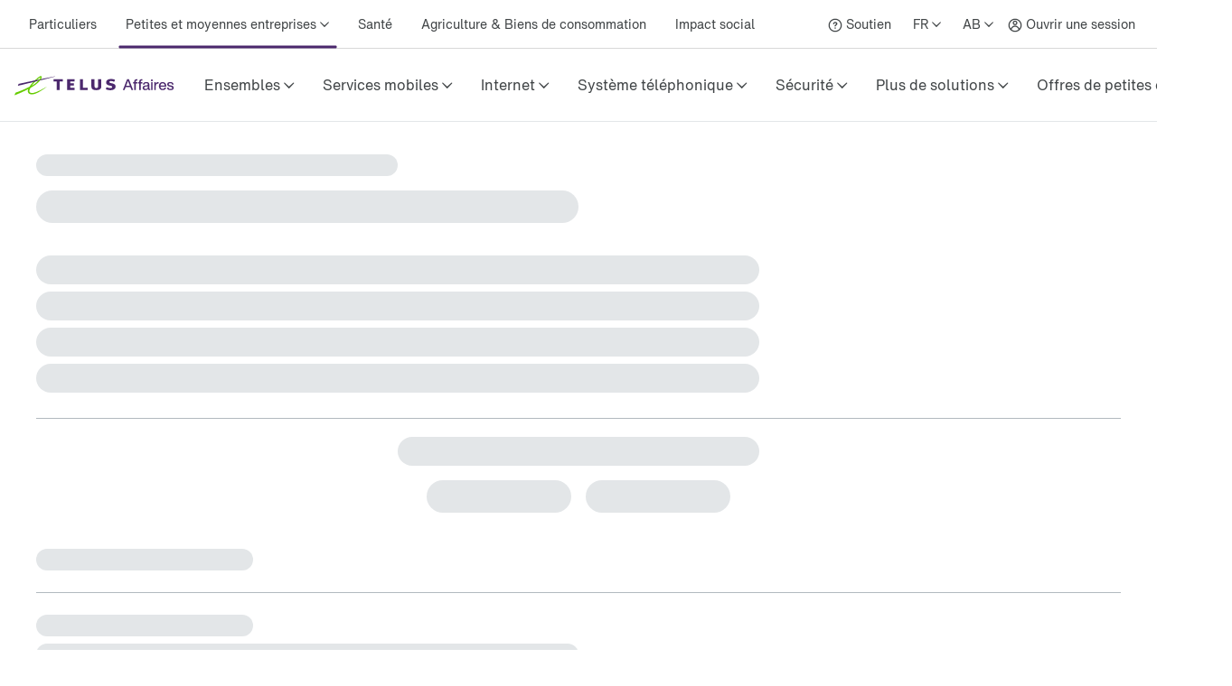

--- FILE ---
content_type: text/html; charset=utf-8
request_url: https://www.telus.com/fr/business/support/article/web-access-voicemail
body_size: 42421
content:
<!DOCTYPE html><html lang="fr"><head><meta charSet="utf-8"/><meta name="viewport" content="width=device-width"/><title>Support &amp; Help Centre | TELUS</title><meta property="og:title" content="Support &amp; Help Centre | TELUS"/><meta property="og:type" content="website"/><meta property="og:site_name" content="Telus"/><meta name="robots" content="index,follow"/><meta name="next-head-count" content="7"/><script type="text/javascript" src="/dt_injection/ruxitagentjs_ICA1589NPRTUVXfghqrux_10329260115094557.js" data-dtconfig="rid=RID_-674596236|rpid=-2071496123|domain=telus.com|reportUrl=/dt_beacon/rb_bf77486hgp|app=72172083ddd940ed|dsss=1|owasp=1|featureHash=ICA1589NPRTUVXfghqrux|srsr=10000|vcsb=1|rdnt=1|uxrgce=1|cuc=0kkky34c|mel=100000|dpvc=1|md=mdcc1=clang,mdcc2=cprov,mdcc4=bwindow.actionDataLayer.error,mdcc5=bwindow.actionDataLayer.input,mdcc6=buserActionError,mdcc7=bwindow.actionDataLayer.error,mdcc8=a#idtoken1,mdcc9=a#login ^rb div:nth-child(3) ^rb div ^rb div ^rb div ^rb div.large-view ^rb div ^rb div ^rb div ^rb div.TDS_FlexGrid-modules__flexGrid___QxDgy.TDS_FlexGrid-modules__xsReverseCancel___20p12.TDS_FlexGrid-modules__smReverseCancel___-_YfQ.TDS_FlexGrid-modules__mdReverseCancel___3cUDQ.TDS_FlexGrid-modules__lgReverseCancel___1lfjg.TDS_FlexGrid-modules__xlReverseCancel___OIqvi.TDS_flexboxgrid2__container-fluid___3c7kO ^rb div ^rb div:nth-child(1) ^rb div.TDS_Box-modules__betweenBottomMargin-4___2tJ2n.TDS_Box-modules__stack___33m4D ^rb div:nth-child(1) ^rb span:nth-child(1) ^rb div ^rb div ^rb div ^rb div,mdcc10=bwindow.tqEligibilityMetrics.eventName,mdcc11=bwindow.tqEligibilityMetrics.existingUser,mdcc12=bwindow.tqEligibilityMetrics.input,mdcc13=bwindow.tqEligibilityMetrics.responseCode,mdcc14=dutm_source,mdcc15=dutm_medium,mdcc16=dutm_campaign,mdcc17=a[data-testid^e^dqPriceInfo-dueTodaySubtotal^dq],mdcc18=a[data-testid*^e^dq-price-summary-today-subtotal^dq] ^rb div:nth-child(2) ^rb span,mdcc19=cQuantumMetricUserID,mdcc20=cQuantumMetricSessionID,mdcc22=a[name='application']@content|lastModification=1769627106120|mdp=mdcc1,mdcc2,mdcc6,mdcc7,mdcc10,mdcc11,mdcc12,mdcc13,mdcc19,mdcc20,mdcc22|fau=0|tp=500,50,0|srbbv=2|agentUri=/dt_injection/ruxitagentjs_ICA1589NPRTUVXfghqrux_10329260115094557.js" data-config='{"revision":1769627106120,"beaconUri":"/dt_beacon/rb_bf77486hgp","agentUri":"/dt_injection/ruxitagentjs_ICA1589NPRTUVXfghqrux_10329260115094557.js","environmentId":"0kkky34c","modules":"ICA1589NPRTUVXfghqrux"}' data-envconfig='{"tracestateKeyPrefix":"e55dff21-838840e3"}' data-appconfig='{"app":"72172083ddd940ed"}'></script><style data-styled="" data-styled-version="5.3.11">.fSLZEQ{display:-webkit-box;display:-webkit-flex;display:-ms-flexbox;display:flex;-webkit-flex-direction:row;-ms-flex-direction:row;flex-direction:row;min-height:100%;}/*!sc*/
@media (min-width:768px){.fSLZEQ > *:not(:last-child){margin-right:0.5rem;}}/*!sc*/
@media (max-width:768px){.fSLZEQ > *:not(:last-child){margin-right:0.5rem;}}/*!sc*/
.gPuahB{display:-webkit-box;display:-webkit-flex;display:-ms-flexbox;display:flex;-webkit-flex-direction:row;-ms-flex-direction:row;flex-direction:row;}/*!sc*/
@media (min-width:768px){.gPuahB > *:not(:last-child){margin-right:2rem;}}/*!sc*/
@media (max-width:768px){.gPuahB > *:not(:last-child){margin-right:1.5rem;}}/*!sc*/
.jWgvjx{display:-webkit-box;display:-webkit-flex;display:-ms-flexbox;display:flex;-webkit-flex-direction:row;-ms-flex-direction:row;flex-direction:row;-webkit-box-pack:justify;-webkit-justify-content:space-between;-ms-flex-pack:justify;justify-content:space-between;-webkit-align-items:center;-webkit-box-align:center;-ms-flex-align:center;align-items:center;}/*!sc*/
@media (min-width:768px){.jWgvjx{padding-left:1rem;padding-right:1rem;}}/*!sc*/
@media (max-width:768px){.jWgvjx{padding-left:1rem;padding-right:1rem;}}/*!sc*/
.fMKZmf{display:-webkit-box;display:-webkit-flex;display:-ms-flexbox;display:flex;-webkit-flex-direction:row;-ms-flex-direction:row;flex-direction:row;-webkit-box-pack:justify;-webkit-justify-content:space-between;-ms-flex-pack:justify;justify-content:space-between;-webkit-align-items:center;-webkit-box-align:center;-ms-flex-align:center;align-items:center;}/*!sc*/
.hDGiof{display:-webkit-box;display:-webkit-flex;display:-ms-flexbox;display:flex;-webkit-flex-direction:column;-ms-flex-direction:column;flex-direction:column;}/*!sc*/
data-styled.g125[id="sc-aXZVg"]{content:"fSLZEQ,gPuahB,jWgvjx,fMKZmf,hDGiof,"}/*!sc*/
.isFuLu{display:inline-block;cursor:pointer;line-height:normal;-webkit-letter-spacing:0px;-moz-letter-spacing:0px;-ms-letter-spacing:0px;letter-spacing:0px;color:#414547;-webkit-text-decoration:none;text-decoration:none;}/*!sc*/
.isFuLu:link,.isFuLu:visited{color:#414547;}/*!sc*/
data-styled.g126[id="sc-gEvEer"]{content:"isFuLu,"}/*!sc*/
.duDuHm{position:relative;display:-webkit-box;display:-webkit-flex;display:-ms-flexbox;display:flex;-webkit-box-pack:start;-webkit-justify-content:flex-start;-ms-flex-pack:start;justify-content:flex-start;-webkit-flex:1;-ms-flex:1;flex:1;}/*!sc*/
data-styled.g135[id="sc-dhKdcB"]{content:"duDuHm,"}/*!sc*/
.ghHpKk{position:relative;display:-webkit-box;display:-webkit-flex;display:-ms-flexbox;display:flex;-webkit-align-items:center;-webkit-box-align:center;-ms-flex-align:center;align-items:center;min-height:2.25rem;height:100%;}/*!sc*/
data-styled.g136[id="sc-kpDqfm"]{content:"ghHpKk,"}/*!sc*/
.fQDOOl{position:relative;font-size:14px;color:#414547;border:0;padding:1rem 0.5rem;margin:0 0.5rem;height:100%;line-height:normal;background-color:transparent;cursor:pointer;box-sizing:border-box;}/*!sc*/
.fQDOOl:after{position:absolute;left:50%;bottom:-1.5px;-webkit-transform:translate(-50%,-50%);-ms-transform:translate(-50%,-50%);transform:translate(-50%,-50%);display:inline-block;width:100%;height:3px;content:"";background-color:#4B286D;border-radius:100px;}/*!sc*/
.fQDOOl >span:after{margin-left:0.25rem;display:inline-block;font-family:"TELUS-Icon";content:"\f105";}/*!sc*/
data-styled.g137[id="sc-dAlyuH"]{content:"fQDOOl,"}/*!sc*/
.fNObaw.fNObaw.fNObaw{white-space:nowrap;vertical-align:middle;padding:1rem 0.5rem;margin:0 0.5rem;}/*!sc*/
.fNObaw.fNObaw.fNObaw:hover{color:#676E73;-webkit-text-decoration:underline;text-decoration:underline;}/*!sc*/
data-styled.g138[id="sc-jlZhew"]{content:"fNObaw,"}/*!sc*/
.hinYtL{white-space:nowrap;-webkit-letter-spacing:0;-moz-letter-spacing:0;-ms-letter-spacing:0;letter-spacing:0;font-family:'HNforTELUSSA400normal',Arial,sans-serif;color:#414547;}/*!sc*/
.hinYtL:hover{color:#676E73;-webkit-text-decoration:underline;text-decoration:underline;}/*!sc*/
data-styled.g139[id="sc-cwHptR"]{content:"hinYtL,"}/*!sc*/
.eOCmDf{position:absolute;height:1px;width:1px;-webkit-clip:rect(1px,1px,1px,1px);clip:rect(1px,1px,1px,1px);overflow:hidden;}/*!sc*/
data-styled.g153[id="sc-hmdomO"]{content:"eOCmDf,"}/*!sc*/
.hHwhFb{display:-webkit-box;display:-webkit-flex;display:-ms-flexbox;display:flex;-webkit-align-items:center;-webkit-box-align:center;-ms-flex-align:center;align-items:center;padding:1rem;margin-bottom:-0.5rem;margin-right:-1.25rem;margin-left:-0.5rem;}/*!sc*/
.hHwhFb > svg{width:NaNrem;height:NaNrem;}/*!sc*/
.hHwhFb > svg{fill:#54595F;}/*!sc*/
@media (max-width:768px){.hHwhFb{padding:1rem;margin:0 0.5rem;}}/*!sc*/
data-styled.g154[id="sc-bXCLTC"]{content:"hHwhFb,"}/*!sc*/
.gqwwCE{font-family:'HNforTELUSSA400normal',Arial,sans-serif;}/*!sc*/
.gqwwCE.gqwwCE.gqwwCE{display:-webkit-box;display:-webkit-flex;display:-ms-flexbox;display:flex;height:100%;-webkit-align-items:center;-webkit-box-align:center;-ms-flex-align:center;align-items:center;font-size:14px;font-weight:400;-webkit-transition:.3s;transition:.3s;color:#414547;}/*!sc*/
.gqwwCE.gqwwCE.gqwwCE:link,.gqwwCE.gqwwCE.gqwwCE:visited{color:#414547;}/*!sc*/
.gqwwCE.gqwwCE.gqwwCE:hover{color:#676E73;-webkit-text-decoration:underline;text-decoration:underline;}/*!sc*/
data-styled.g169[id="sc-lcIPJg"]{content:"gqwwCE,"}/*!sc*/
.dgLQIS{padding:1rem 0.5rem;}/*!sc*/
data-styled.g170[id="sc-kdBSHD"]{content:"dgLQIS,"}/*!sc*/
.juNvZz{display:-webkit-box;display:-webkit-flex;display:-ms-flexbox;display:flex;-webkit-flex-direction:row;-ms-flex-direction:row;flex-direction:row;}/*!sc*/
.juNvZz > *:not(:last-child){margin-right:0rem;}/*!sc*/
data-styled.g171[id="sc-tagGq"]{content:"juNvZz,"}/*!sc*/
.crGueu{position:relative;font-size:14px;border:0;padding:1rem 0.5rem;margin-left:0.5rem;height:100%;line-height:normal;background-color:transparent;font-family:'HNforTELUSSA400normal',Arial,sans-serif;cursor:pointer;box-sizing:border-box;}/*!sc*/
.crGueu >span:after{margin-left:0.25rem;display:inline-block;font-family:"TELUS-Icon";content:"\f105";}/*!sc*/
data-styled.g177[id="sc-fBWQRz"]{content:"crGueu,"}/*!sc*/
.lopWPq{white-space:nowrap;-webkit-letter-spacing:0;-moz-letter-spacing:0;-ms-letter-spacing:0;letter-spacing:0;font-family:'HNforTELUSSA400normal',Arial,sans-serif;color:#414547;}/*!sc*/
.lopWPq:hover{color:#676E73;-webkit-text-decoration:underline;text-decoration:underline;}/*!sc*/
data-styled.g178[id="sc-hknOHE"]{content:"lopWPq,"}/*!sc*/
.dKanwN{position:relative;font-size:14px;border:0;font-family:'HNforTELUSSA400normal',Arial,sans-serif;padding:1rem 0.5rem;margin-left:0.5rem;height:100%;line-height:normal;background-color:transparent;cursor:pointer;box-sizing:border-box;}/*!sc*/
.dKanwN >span:after{margin-left:0.25rem;display:inline-block;font-family:"TELUS-Icon";content:"\f105";}/*!sc*/
data-styled.g183[id="sc-gFAWRd"]{content:"dKanwN,"}/*!sc*/
.cmaIqK{white-space:nowrap;-webkit-letter-spacing:0;-moz-letter-spacing:0;-ms-letter-spacing:0;letter-spacing:0;color:#414547;}/*!sc*/
.cmaIqK:hover{color:#676E73;-webkit-text-decoration:underline;text-decoration:underline;}/*!sc*/
data-styled.g184[id="sc-gmPhUn"]{content:"cmaIqK,"}/*!sc*/
.gDdDcs{margin:0 auto;height:100%;}/*!sc*/
@media (min-width:993px){.gDdDcs{max-width:1300px;padding:0 1rem;}}/*!sc*/
data-styled.g185[id="sc-hRJfrW"]{content:"gDdDcs,"}/*!sc*/
.biPBjg{height:100%;-webkit-align-items:center;-webkit-box-align:center;-ms-flex-align:center;align-items:center;margin-left:0.5rem;}/*!sc*/
.biPBjg:hover{color:#676E73;-webkit-text-decoration:underline;text-decoration:underline;}/*!sc*/
.biPBjg.biPBjg.biPBjg{display:-webkit-box;display:-webkit-flex;display:-ms-flexbox;display:flex;}/*!sc*/
data-styled.g186[id="sc-iHbSHJ"]{content:"biPBjg,"}/*!sc*/
.ePUFYB{padding:1rem 0.5rem;}/*!sc*/
data-styled.g187[id="sc-klVQfs"]{content:"ePUFYB,"}/*!sc*/
.kcFlqY{position:absolute;height:1px;width:1px;-webkit-clip:rect(1px,1px,1px,1px);clip:rect(1px,1px,1px,1px);overflow:hidden;}/*!sc*/
data-styled.g188[id="sc-bypJrT"]{content:"kcFlqY,"}/*!sc*/
.jJeEP{display:-webkit-box;display:-webkit-flex;display:-ms-flexbox;display:flex;-webkit-align-items:center;-webkit-box-align:center;-ms-flex-align:center;align-items:center;padding:1rem;margin-bottom:-0.5rem;margin-right:-1.25rem;margin-left:-0.5rem;}/*!sc*/
.jJeEP > svg{width:NaNrem;height:NaNrem;}/*!sc*/
.jJeEP > svg{fill:#54595F;}/*!sc*/
@media (max-width:768px){.jJeEP{padding:1rem;margin:0 0.5rem;}}/*!sc*/
data-styled.g189[id="sc-ddjGPC"]{content:"jJeEP,"}/*!sc*/
.cGdeAq{min-height:44px;-webkit-align-items:center;-webkit-box-align:center;-ms-flex-align:center;align-items:center;display:-webkit-box;display:-webkit-flex;display:-ms-flexbox;display:flex;}/*!sc*/
data-styled.g190[id="sc-dSCufp"]{content:"cGdeAq,"}/*!sc*/
@media (min-width:993px){.djoKCt{width:178px;height:36px;}}/*!sc*/
@media (max-width:993px){.djoKCt{width:178px;height:36px;}}/*!sc*/
data-styled.g191[id="sc-fxwrCY"]{content:"djoKCt,"}/*!sc*/
.QTUCE{font-size:14px;height:auto;border-bottom:1px solid #D8D8D8;}/*!sc*/
@media (max-width:1279px){.QTUCE{display:none;}}/*!sc*/
data-styled.g192[id="sc-hIUJlX"]{content:"QTUCE,"}/*!sc*/
.ldzvVo{-webkit-flex:1;-ms-flex:1;flex:1;-webkit-box-pack:end;-webkit-justify-content:flex-end;-ms-flex-pack:end;justify-content:flex-end;display:-webkit-box;display:-webkit-flex;display:-ms-flexbox;display:flex;}/*!sc*/
data-styled.g193[id="sc-jnOGJG"]{content:"ldzvVo,"}/*!sc*/
.gPgKiV{position:absolute;height:1px;width:1px;-webkit-clip:rect(1px,1px,1px,1px);clip:rect(1px,1px,1px,1px);overflow:hidden;}/*!sc*/
data-styled.g225[id="sc-bpUBKd"]{content:"gPgKiV,"}/*!sc*/
.cCjjKh{display:-webkit-box;display:-webkit-flex;display:-ms-flexbox;display:flex;cursor:pointer;}/*!sc*/
@media (max-width:1279px){.cCjjKh{margin-right:10px;}}/*!sc*/
.cCjjKh:hover use{fill:#4B286D;}/*!sc*/
data-styled.g226[id="sc-eyvILC"]{content:"cCjjKh,"}/*!sc*/
.jtNwsJ{display:block;position:relative;height:2px;width:100%;background:#54595F;opacity:1;left:0;-webkit-transform:rotate(0deg);-ms-transform:rotate(0deg);transform:rotate(0deg);-webkit-transition:.25s ease-in-out;transition:.25s ease-in-out;}/*!sc*/
data-styled.g241[id="sc-ecPEgm"]{content:"jtNwsJ,"}/*!sc*/
.ksTIBC{width:20px;}/*!sc*/
.ksTIBC.ksTIBC.ksTIBC{top:4px;-webkit-transform:rotate(0deg);-ms-transform:rotate(0deg);transform:rotate(0deg);}/*!sc*/
data-styled.g242[id="sc-gdyeKB"]{content:"ksTIBC,"}/*!sc*/
.ihuuJB{width:20px;}/*!sc*/
.ihuuJB.ihuuJB.ihuuJB{top:9px;visibility:visible;}/*!sc*/
data-styled.g243[id="sc-kzqdkY"]{content:"ihuuJB,"}/*!sc*/
.jQFIXQ{width:20px;}/*!sc*/
.jQFIXQ.jQFIXQ.jQFIXQ{top:14px;-webkit-transform:rotate(0deg);-ms-transform:rotate(0deg);transform:rotate(0deg);}/*!sc*/
data-styled.g244[id="sc-bDpDS"]{content:"jQFIXQ,"}/*!sc*/
.buIRp{position:absolute;top:-1000px;left:-1000px;height:1px;width:1px;text-align:left;overflow:visible;color:#2A2C2E;outline-color:#2A2C2E;}/*!sc*/
.buIRp:focus,.buIRp:active{left:0;top:0;width:auto;height:auto;overflow:visible;}/*!sc*/
data-styled.g283[id="sc-jOnpCo"]{content:"buIRp,"}/*!sc*/
.hVrQfi{width:100%;font-family:'HNforTELUSSA400normal',Arial,sans-serif;font-size:16px;-webkit-letter-spacing:normal !important;-moz-letter-spacing:normal !important;-ms-letter-spacing:normal !important;letter-spacing:normal !important;background-color:#FFF;-webkit-font-smoothing:antialiased;}/*!sc*/
.hVrQfi.hVrQfi.hVrQfi{-webkit-letter-spacing:normal !important;-moz-letter-spacing:normal !important;-ms-letter-spacing:normal !important;letter-spacing:normal !important;}/*!sc*/
.hVrQfi ul{list-style:none;margin:0;padding:0;}/*!sc*/
.hVrQfi *{-webkit-letter-spacing:0px;-moz-letter-spacing:0px;-ms-letter-spacing:0px;letter-spacing:0px;}/*!sc*/
.hVrQfi *:focus-visible{box-sizing:border-box;outline:2px solid #4B286D;}/*!sc*/
.hVrQfi *:focus{box-sizing:border-box;outline:2px solid #4B286D;}/*!sc*/
.hVrQfi *:focus:not(:focus-visible){outline-width:none;outline:none;}/*!sc*/
data-styled.g285[id="sc-kFWlue"]{content:"hVrQfi,"}/*!sc*/
.bdYYmt{position:absolute;top:-1000px;left:-1000px;height:1px;width:1px;text-align:left;overflow:visible;color:#2A2C2E;outline-color:#2A2C2E;}/*!sc*/
.bdYYmt:focus,.bdYYmt:active{left:0;top:0;width:auto;height:auto;overflow:visible;}/*!sc*/
data-styled.g289[id="sc-leSDtu"]{content:"bdYYmt,"}/*!sc*/
.hnjygl{display:-webkit-box;display:-webkit-flex;display:-ms-flexbox;display:flex;-webkit-flex:1 1;-ms-flex:1 1;flex:1 1;}/*!sc*/
data-styled.g374[id="sc-dBFDNq"]{content:"hnjygl,"}/*!sc*/
.bPMWbM{display:-webkit-box;display:-webkit-flex;display:-ms-flexbox;display:flex;white-space:nowrap;text-align:center;}/*!sc*/
data-styled.g375[id="sc-ggqIjW"]{content:"bPMWbM,"}/*!sc*/
.keFVsL{position:relative;color:#414547;white-space:nowrap;border:0;padding:0;-webkit-text-decoration:none;text-decoration:none;line-height:80px;font-size:16px;font-family:'HNforTELUSSA400normal',Arial,sans-serif;border-bottom:4px;border-bottom-style:solid;border-bottom-color:transparent;-webkit-transition:border-bottom-color 0.5s;transition:border-bottom-color 0.5s;background-color:transparent;cursor:pointer;min-width:48px;height:80px;-webkit-letter-spacing:0px;-moz-letter-spacing:0px;-ms-letter-spacing:0px;letter-spacing:0px;}/*!sc*/
.keFVsL:hover:after{position:absolute;left:50%;bottom:-5px;-webkit-transform:translate(-50%,-50%);-ms-transform:translate(-50%,-50%);transform:translate(-50%,-50%);display:inline-block;width:100%;height:3px;content:"";background-color:#4B286D;border-radius:100px;}/*!sc*/
.keFVsL >span:after{margin-left:0.25rem;vertical-align:middle;display:inline-block;font-family:"TELUS-Icon";content:"\f105";-webkit-transform:translate(0px,-1px);-ms-transform:translate(0px,-1px);transform:translate(0px,-1px);}/*!sc*/
data-styled.g376[id="sc-djVXDX"]{content:"keFVsL,"}/*!sc*/
.dWHlnD{position:relative;color:#414547;border:0;padding:0;-webkit-text-decoration:none;text-decoration:none;height:80px;line-height:80px;border-bottom:4px;font-size:16px;font-family:'HNforTELUSSA400normal',Arial,sans-serif;border-bottom-style:solid;border-bottom-color:transparent;-webkit-transition:border-bottom-color 0.5s;transition:border-bottom-color 0.5s;background-color:transparent;cursor:pointer;min-width:48px;box-sizing:border-box;-webkit-letter-spacing:0px;-moz-letter-spacing:0px;-ms-letter-spacing:0px;letter-spacing:0px;}/*!sc*/
.dWHlnD:hover:after{position:absolute;left:50%;bottom:-5px;-webkit-transform:translate(-50%,-50%);-ms-transform:translate(-50%,-50%);transform:translate(-50%,-50%);display:inline-block;width:100%;height:3px;content:"";background-color:#4B286D;border-radius:100px;}/*!sc*/
data-styled.g378[id="sc-btwKTd"]{content:"dWHlnD,"}/*!sc*/
.cKRXyp{-webkit-box-pack:end;-webkit-justify-content:flex-end;-ms-flex-pack:end;justify-content:flex-end;-webkit-flex:1 1 auto;-ms-flex:1 1 auto;flex:1 1 auto;display:-webkit-box;display:-webkit-flex;display:-ms-flexbox;display:flex;-webkit-flex-direction:row;-ms-flex-direction:row;flex-direction:row;}/*!sc*/
data-styled.g405[id="sc-gIEZMH"]{content:"cKRXyp,"}/*!sc*/
.ijsqJC{height:80px;line-height:80px;border-bottom:1px solid #E3E6E8;}/*!sc*/
@media (max-width:1279px){.ijsqJC{display:none;}}/*!sc*/
data-styled.g406[id="sc-dOvA-dm"]{content:"ijsqJC,"}/*!sc*/
.igZmqk{position:relative;height:60px;border-bottom:1px solid #E3E6E8;}/*!sc*/
@media (min-width:1280px){.igZmqk{display:none;}}/*!sc*/
data-styled.g407[id="sc-eSfNbN"]{content:"igZmqk,"}/*!sc*/
.eQASzj{display:-webkit-box;display:-webkit-flex;display:-ms-flexbox;display:flex;-webkit-flex-direction:column;-ms-flex-direction:column;flex-direction:column;-webkit-box-pack:center;-webkit-justify-content:center;-ms-flex-pack:center;justify-content:center;}/*!sc*/
data-styled.g408[id="sc-bXWnss"]{content:"eQASzj,"}/*!sc*/
@font-face{font-family:"TELUS-Icon";src:url('https://cdn.telus.digital/thorium/core/v0.4.0/core-icons.woff2') format('woff2'), url('https://cdn.telus.digital/thorium/core/v0.4.0/core-icons.woff') format('woff');font-weight:normal;font-style:normal;font-display:swap;}/*!sc*/
body,html{font-family:'TELUS-Web','Helvetica Neue',Arial,sans-serif;font-display:swap;}/*!sc*/
.ge-body-hidden{overflow:hidden;position:fixed;left:0;right:0;}/*!sc*/
@media (min-width:768px){.ge-header,.ge-footer{visibility:visible;}}/*!sc*/
data-styled.g512[id="sc-global-gxZxBI1"]{content:"sc-global-gxZxBI1,"}/*!sc*/
</style><style data-styled="" data-styled-version="5.3.11">@media (prefers-reduced-motion:reduce){.irerSO{-webkit-transition:none !important;transition:none !important;}}/*!sc*/
data-styled.g144[id="sc-eldPxv"]{content:"irerSO,"}/*!sc*/
.gjGIhi{display:block;-webkit-flex-direction:column;-ms-flex-direction:column;flex-direction:column;}/*!sc*/
.hgGemU{display:-webkit-box;display:-webkit-flex;display:-ms-flexbox;display:flex;-webkit-flex-direction:row;-ms-flex-direction:row;flex-direction:row;}/*!sc*/
.hgGemU > *:not(:last-child){margin-right:0.5rem;}/*!sc*/
.dCguEp{display:-webkit-box;display:-webkit-flex;display:-ms-flexbox;display:flex;-webkit-flex-direction:row;-ms-flex-direction:row;flex-direction:row;-webkit-flex-wrap:wrap;-ms-flex-wrap:wrap;flex-wrap:wrap;padding-left:1rem;padding-right:1rem;}/*!sc*/
@media (max-width:767px){.dCguEp{padding-top:1.5rem;padding-bottom:1.5rem;}}/*!sc*/
@media (min-width:768px){.dCguEp{padding-top:2rem;padding-bottom:2rem;}}/*!sc*/
.BxHHL{display:-webkit-box;display:-webkit-flex;display:-ms-flexbox;display:flex;-webkit-flex-direction:column;-ms-flex-direction:column;flex-direction:column;padding-top:0.25rem;padding-bottom:0.25rem;}/*!sc*/
.BxHHL > *:not(:last-child){margin-bottom:0.5rem;}/*!sc*/
.cmNflb{display:-webkit-box;display:-webkit-flex;display:-ms-flexbox;display:flex;-webkit-flex-direction:column;-ms-flex-direction:column;flex-direction:column;}/*!sc*/
.cmNflb > *:not(:last-child){margin-bottom:0.5rem;}/*!sc*/
.kQQDsn{display:block;-webkit-flex-direction:column;-ms-flex-direction:column;flex-direction:column;}/*!sc*/
@media (max-width:767px){.kQQDsn{padding-top:1.5rem;padding-bottom:1.5rem;}}/*!sc*/
@media (min-width:768px){.kQQDsn{padding-top:2rem;padding-bottom:2rem;}}/*!sc*/
.ewgGiq{display:block;-webkit-flex-direction:column;-ms-flex-direction:column;flex-direction:column;padding-top:0.5rem;padding-bottom:0.5rem;}/*!sc*/
.eXhiWe{display:-webkit-box;display:-webkit-flex;display:-ms-flexbox;display:flex;-webkit-flex-direction:row;-ms-flex-direction:row;flex-direction:row;}/*!sc*/
.eXhiWe > *:not(:last-child){margin-right:1rem;}/*!sc*/
.bewpjc{display:-webkit-box;display:-webkit-flex;display:-ms-flexbox;display:flex;-webkit-flex-direction:column;-ms-flex-direction:column;flex-direction:column;}/*!sc*/
.bewpjc > *:not(:last-child){margin-bottom:1rem;}/*!sc*/
@media (max-width:767px){.bewpjc{padding-left:1.5rem;padding-right:1.5rem;}}/*!sc*/
@media (min-width:768px){.bewpjc{padding-left:2rem;padding-right:2rem;}}/*!sc*/
.dTkzhB{display:-webkit-box;display:-webkit-flex;display:-ms-flexbox;display:flex;-webkit-flex-direction:column;-ms-flex-direction:column;flex-direction:column;}/*!sc*/
.dTkzhB > *:not(:last-child){margin-bottom:1rem;}/*!sc*/
data-styled.g171[id="sc-tagGq"]{content:"gjGIhi,hgGemU,dCguEp,BxHHL,cmNflb,kQQDsn,ewgGiq,eXhiWe,bewpjc,dTkzhB,"}/*!sc*/
.gGjrxJ{line-height:normal;-webkit-letter-spacing:0px;-moz-letter-spacing:0px;-ms-letter-spacing:0px;letter-spacing:0px;display:inline;word-wrap:break-word;font-size:inherit;color:#414547;}/*!sc*/
data-styled.g172[id="sc-esYiGF"]{content:"gGjrxJ,"}/*!sc*/
.daSWPG{padding:0;margin:0;border-width:0;-webkit-transform:rotate(-0.00001deg);-ms-transform:rotate(-0.00001deg);transform:rotate(-0.00001deg);-webkit-flex-shrink:0;-ms-flex-negative:0;flex-shrink:0;width:100%;height:1px;background-color:#d8d8d8;}/*!sc*/
data-styled.g279[id="sc-isRoRg"]{content:"daSWPG,"}/*!sc*/
.fCCEgl{color:#414547;font-family:HNforTELUSSA400normal;font-size:14px;-webkit-letter-spacing:0px;-moz-letter-spacing:0px;-ms-letter-spacing:0px;letter-spacing:0px;overflow-wrap:break-word;line-height:1.5;}/*!sc*/
data-styled.g304[id="sc-kgOKUu"]{content:"fCCEgl,"}/*!sc*/
.jJURIY{color:#414547;-webkit-text-decoration:none;text-decoration:none;-webkit-letter-spacing:0px;-moz-letter-spacing:0px;-ms-letter-spacing:0px;letter-spacing:0px;line-height:20px;}/*!sc*/
.jJURIY:focus{outline:auto 5px -webkit-focus-ring-color;}/*!sc*/
.jJURIY:visited{color:#414547;}/*!sc*/
.jJURIY:hover{-webkit-text-decoration:underline;text-decoration:underline;color:#2C2E30;}/*!sc*/
.jJURIY:focus{color:#2C2E30;outline-width:0px;-webkit-text-decoration:underline;text-decoration:underline;border-radius:6px;box-sizing:border-box;border:1px solid #2B8000;padding:0.25rem;margin:-0.25rem;}/*!sc*/
.jJURIY svg{-webkit-transition:-webkit-transform 150ms ease-in-out;-webkit-transition:transform 150ms ease-in-out;transition:transform 150ms ease-in-out;}/*!sc*/
.jJURIY:hover svg{-webkit-transform:scale(1.1,1.1);-ms-transform:scale(1.1,1.1);transform:scale(1.1,1.1);}/*!sc*/
.jJURIY:active svg{-webkit-transform:scale(1,1);-ms-transform:scale(1,1);transform:scale(1,1);}/*!sc*/
.jJURIY:active{background-color:#d8d8d8;border-radius:0.25rem;padding:0.125rem;margin:-0.125rem;-webkit-text-decoration:underline;text-decoration:underline;}/*!sc*/
data-styled.g305[id="sc-bfhvDw"]{content:"jJURIY,"}/*!sc*/
.kzzTEE.kzzTEE.kzzTEE{display:-webkit-box;display:-webkit-flex;display:-ms-flexbox;display:flex;-webkit-flex-direction:row;-ms-flex-direction:row;flex-direction:row;-webkit-align-self:center;-ms-flex-item-align:center;align-self:center;-webkit-box-pack:start;-webkit-justify-content:flex-start;-ms-flex-pack:start;justify-content:flex-start;margin-left:1rem;margin-right:1rem;margin-top:1.5rem;width:100%;-webkit-letter-spacing:0px;-moz-letter-spacing:0px;-ms-letter-spacing:0px;letter-spacing:0px;}/*!sc*/
@media (max-width:991px){.kzzTEE.kzzTEE.kzzTEE{margin-bottom:1.5rem;-webkit-box-pack:justify;-webkit-justify-content:space-between;-ms-flex-pack:justify;justify-content:space-between;}}/*!sc*/
data-styled.g306[id="sc-cMa-dbN"]{content:"kzzTEE,"}/*!sc*/
.fUURuV{width:100%;}/*!sc*/
@media (min-width:992px){.fUURuV{display:none;}}/*!sc*/
data-styled.g307[id="sc-fUBkdm"]{content:"fUURuV,"}/*!sc*/
.fPFCtP.fPFCtP.fPFCtP{color:#414547;-webkit-text-decoration:none;text-decoration:none;font-weight:700;line-height:20px;word-wrap:normal;-webkit-letter-spacing:0px;-moz-letter-spacing:0px;-ms-letter-spacing:0px;letter-spacing:0px;text-align:-webkit-center;}/*!sc*/
data-styled.g308[id="sc-hBtRBD"]{content:"fPFCtP,"}/*!sc*/
.kHzlqO{min-height:44px;min-width:44px;display:-webkit-box;display:-webkit-flex;display:-ms-flexbox;display:flex;-webkit-align-items:center;-webkit-box-align:center;-ms-flex-align:center;align-items:center;-webkit-align-self:center;-ms-flex-item-align:center;align-self:center;-webkit-text-decoration:none;text-decoration:none;-webkit-letter-spacing:0px;-moz-letter-spacing:0px;-ms-letter-spacing:0px;letter-spacing:0px;}/*!sc*/
.kHzlqO > svg{width:NaNrem;height:NaNrem;}/*!sc*/
.kHzlqO > svg{fill:#54595F;}/*!sc*/
data-styled.g309[id="sc-hYmls"]{content:"kHzlqO,"}/*!sc*/
.kGKCjZ.kGKCjZ.kGKCjZ{color:#414547;-webkit-text-decoration:none;text-decoration:none;font-weight:700;line-height:20px;word-wrap:normal;-webkit-letter-spacing:0px;-moz-letter-spacing:0px;-ms-letter-spacing:0px;letter-spacing:0px;text-align:-webkit-center;}/*!sc*/
data-styled.g310[id="sc-bOQTJJ"]{content:"kGKCjZ,"}/*!sc*/
.hzQSub{min-height:44px;min-width:44px;display:-webkit-box;display:-webkit-flex;display:-ms-flexbox;display:flex;-webkit-align-items:center;-webkit-box-align:center;-ms-flex-align:center;align-items:center;-webkit-align-self:center;-ms-flex-item-align:center;align-self:center;-webkit-text-decoration:none;text-decoration:none;-webkit-letter-spacing:0px;-moz-letter-spacing:0px;-ms-letter-spacing:0px;letter-spacing:0px;}/*!sc*/
.hzQSub > svg{width:NaNrem;height:NaNrem;}/*!sc*/
.hzQSub > svg{fill:#54595F;}/*!sc*/
data-styled.g311[id="sc-eXsaLi"]{content:"hzQSub,"}/*!sc*/
.iXUDrB.iXUDrB.iXUDrB{color:#414547;-webkit-text-decoration:none;text-decoration:none;font-weight:700;line-height:20px;-webkit-letter-spacing:0px;-moz-letter-spacing:0px;-ms-letter-spacing:0px;letter-spacing:0px;word-wrap:normal;text-align:-webkit-center;}/*!sc*/
data-styled.g312[id="sc-gEkIjz"]{content:"iXUDrB,"}/*!sc*/
.eAtkaK{display:-webkit-box;display:-webkit-flex;display:-ms-flexbox;display:flex;-webkit-flex-direction:row;-ms-flex-direction:row;flex-direction:row;-webkit-align-items:center;-webkit-box-align:center;-ms-flex-align:center;align-items:center;}/*!sc*/
@media (max-width:991px){.eAtkaK{-webkit-flex-direction:column;-ms-flex-direction:column;flex-direction:column;}}/*!sc*/
data-styled.g313[id="sc-hoLEA"]{content:"eAtkaK,"}/*!sc*/
.jbdzwZ{min-height:44px;min-width:44px;display:-webkit-box;display:-webkit-flex;display:-ms-flexbox;display:flex;-webkit-align-items:center;-webkit-box-align:center;-ms-flex-align:center;align-items:center;-webkit-align-self:center;-ms-flex-item-align:center;align-self:center;-webkit-text-decoration:none;text-decoration:none;-webkit-letter-spacing:0px;-moz-letter-spacing:0px;-ms-letter-spacing:0px;letter-spacing:0px;}/*!sc*/
.jbdzwZ > svg{width:NaNrem;height:NaNrem;}/*!sc*/
.jbdzwZ > svg{fill:#54595F;}/*!sc*/
data-styled.g314[id="sc-bOhtcR"]{content:"jbdzwZ,"}/*!sc*/
.gAczPP{color:#414547;word-wrap:break-word;font-size:1.25rem;-webkit-letter-spacing:-1px;-moz-letter-spacing:-1px;-ms-letter-spacing:-1px;letter-spacing:-1px;line-height:1.6;line-height:1.5;-webkit-letter-spacing:0;-moz-letter-spacing:0;-ms-letter-spacing:0;letter-spacing:0;}/*!sc*/
.gAczPP sup{top:-0.5em;font-size:0.875rem;position:relative;vertical-align:baseline;padding-left:0.1em;}/*!sc*/
.VxrpV{color:#414547;word-wrap:break-word;font-size:inherit;display:block;line-height:1.5;-webkit-letter-spacing:0;-moz-letter-spacing:0;-ms-letter-spacing:0;letter-spacing:0;}/*!sc*/
.VxrpV sup{top:-0.5em;font-size:0.875rem;position:relative;vertical-align:baseline;padding-left:0.1em;}/*!sc*/
data-styled.g315[id="sc-fFlnrN"]{content:"gAczPP,VxrpV,"}/*!sc*/
.efJWUI{background-color:#FFF;font-size:14px;font-family:'HNforTELUSSA400normal',Arial,sans-serif;margin:0 auto;-webkit-font-smoothing:antialiased;}/*!sc*/
@media (min-width:1200px){.efJWUI{max-width:1168px;}}/*!sc*/
@media (min-width:991px) and (max-width:1200px){.efJWUI{max-width:964px;}}/*!sc*/
@media (max-width:991px){.efJWUI{max-width:736px;}}/*!sc*/
data-styled.g316[id="sc-kbdlSk"]{content:"efJWUI,"}/*!sc*/
.jITSui{background-color:#54595F;}/*!sc*/
data-styled.g317[id="sc-camqpD"]{content:"jITSui,"}/*!sc*/
.hBuFly{-webkit-flex-basis:100%;-ms-flex-preferred-size:100%;flex-basis:100%;}/*!sc*/
@media (min-width:991px){.hBuFly{-webkit-flex-basis:50%;-ms-flex-preferred-size:50%;flex-basis:50%;}}/*!sc*/
data-styled.g319[id="sc-eIcdZJ"]{content:"hBuFly,"}/*!sc*/
.hMqTCQ{-webkit-flex-basis:50%;-ms-flex-preferred-size:50%;flex-basis:50%;}/*!sc*/
@media (min-width:992px){.hMqTCQ{padding-bottom:1rem;}}/*!sc*/
data-styled.g320[id="sc-jdUcAg"]{content:"hMqTCQ,"}/*!sc*/
.djuwUA.djuwUA.djuwUA{padding-left:4.5rem;}/*!sc*/
@media (max-width:991px){.djuwUA{display:none;}}/*!sc*/
data-styled.g322[id="sc-fyVfxW"]{content:"djuwUA,"}/*!sc*/
.khFXtH{padding:1.5rem 1rem 0;}/*!sc*/
@media (min-width:992px){.khFXtH{display:none;}}/*!sc*/
data-styled.g323[id="sc-eHsDsR"]{content:"khFXtH,"}/*!sc*/
.CUyCJ{padding:2rem 0;}/*!sc*/
@media (max-width:991px){.CUyCJ{display:none;}}/*!sc*/
data-styled.g324[id="sc-jdkBTo"]{content:"CUyCJ,"}/*!sc*/
.iIOJJn{display:-webkit-box;display:-webkit-flex;display:-ms-flexbox;display:flex;-webkit-box-pack:justify;-webkit-justify-content:space-between;-ms-flex-pack:justify;justify-content:space-between;-webkit-align-items:center;-webkit-box-align:center;-ms-flex-align:center;align-items:center;padding:16px 0px;}/*!sc*/
@media (max-width:991px){.iIOJJn{padding:16px;}}/*!sc*/
data-styled.g325[id="sc-fmzyuX"]{content:"iIOJJn,"}/*!sc*/
.fGYENO.fGYENO.fGYENO{font-family:'HNforTELUSSA500normal',Arial,sans-serif;color:#2C2E30;font-weight:500;font-size:12px;text-transform:uppercase;line-height:16px;padding-right:1.5rem;}/*!sc*/
@media (min-width:991px){.fGYENO.fGYENO.fGYENO{padding-right:2rem;}}/*!sc*/
data-styled.g326[id="sc-cspYLC"]{content:"fGYENO,"}/*!sc*/
.eIKIHK{padding-right:1.5rem;}/*!sc*/
@media (min-width:991px){.eIKIHK{padding-right:2rem;}}/*!sc*/
.eIKIHK a{color:#414547;-webkit-letter-spacing:0px;-moz-letter-spacing:0px;-ms-letter-spacing:0px;letter-spacing:0px;line-height:20px;}/*!sc*/
data-styled.g327[id="sc-dwalKd"]{content:"eIKIHK,"}/*!sc*/
.eyUjfD{padding-top:32px;}/*!sc*/
@media (max-width:991px){.eyUjfD{display:none;}}/*!sc*/
data-styled.g331[id="sc-cyRcrZ"]{content:"eyUjfD,"}/*!sc*/
@media (min-width:992px){.dnpECH{display:none;}}/*!sc*/
data-styled.g332[id="sc-kUdmhA"]{content:"dnpECH,"}/*!sc*/
@media (min-width:991px){.WhBFA{padding-top:0.5rem;}}/*!sc*/
data-styled.g333[id="sc-hgRRfv"]{content:"WhBFA,"}/*!sc*/
@media (max-width:992px){.fmdijy{padding:0px 16px;margin-top:24px;}}/*!sc*/
data-styled.g335[id="sc-gRtvSG"]{content:"fmdijy,"}/*!sc*/
@media (max-width:991px){.gUTfrp.gUTfrp.gUTfrp{display:none;}}/*!sc*/
data-styled.g336[id="sc-dUYLmH"]{content:"gUTfrp,"}/*!sc*/
.fMlKtq{padding:0 1rem;}/*!sc*/
@media (min-width:992px){.fMlKtq{display:none;}}/*!sc*/
data-styled.g337[id="sc-faUjhM"]{content:"fMlKtq,"}/*!sc*/
.oMCLt{font-weight:500;text-transform:uppercase;font-size:12px;font-weight:700;margin-bottom:1rem;-webkit-letter-spacing:0px;-moz-letter-spacing:0px;-ms-letter-spacing:0px;letter-spacing:0px;color:#2C2E30;}/*!sc*/
data-styled.g340[id="sc-cXPBUD"]{content:"oMCLt,"}/*!sc*/
.fUfpco{color:#414547;font-weight:400;line-height:20px;-webkit-letter-spacing:0px;-moz-letter-spacing:0px;-ms-letter-spacing:0px;letter-spacing:0px;}/*!sc*/
.fUfpco u{-webkit-letter-spacing:0px;-moz-letter-spacing:0px;-ms-letter-spacing:0px;letter-spacing:0px;}/*!sc*/
.fUfpco b{-webkit-letter-spacing:0px;-moz-letter-spacing:0px;-ms-letter-spacing:0px;letter-spacing:0px;font-weight:400;}/*!sc*/
.fUfpco a{-webkit-letter-spacing:0px;-moz-letter-spacing:0px;-ms-letter-spacing:0px;letter-spacing:0px;color:#414547;-webkit-text-decoration:none;text-decoration:none;}/*!sc*/
.fUfpco a:visited{color:#676E73;}/*!sc*/
.fUfpco a:hover{-webkit-text-decoration:underline;text-decoration:underline;color:#2C2E30;}/*!sc*/
.fUfpco a:focus{color:#2C2E30;outline-width:0px;-webkit-text-decoration:underline;text-decoration:underline;border-radius:6px;box-sizing:border-box;border:1px solid #2B8000;padding:0.25rem;margin:-0.25rem;}/*!sc*/
.fUfpco i{font-style:italic;}/*!sc*/
.fUfpco h6{font-size:15px;}/*!sc*/
.fUfpco h5{font-size:16px;}/*!sc*/
.fUfpco h4{font-size:17px;}/*!sc*/
.fUfpco h3{font-size:18px;}/*!sc*/
.fUfpco h2{font-size:19px;}/*!sc*/
.fUfpco h1{font-size:20px;}/*!sc*/
data-styled.g341[id="sc-edKZPI"]{content:"fUfpco,"}/*!sc*/
.klIPTL{display:-webkit-box;display:-webkit-flex;display:-ms-flexbox;display:flex;}/*!sc*/
data-styled.g342[id="sc-bhqpjJ"]{content:"klIPTL,"}/*!sc*/
.cBWBwN{display:-webkit-box;display:-webkit-flex;display:-ms-flexbox;display:flex;-webkit-flex-direction:row;-ms-flex-direction:row;flex-direction:row;max-height:20px;margin:0px 24px;}/*!sc*/
data-styled.g343[id="sc-iLLODe"]{content:"cBWBwN,"}/*!sc*/
.ijXPGB{display:'flex';-webkit-align-items:'center';-webkit-box-align:'center';-ms-flex-align:'center';align-items:'center';-webkit-align-self:'center';-ms-flex-item-align:'center';align-self:'center';}/*!sc*/
.ijXPGB.ijXPGB.ijXPGB{color:#414547;-webkit-text-decoration:none;text-decoration:none;font-weight:700;line-height:20px;-webkit-letter-spacing:0px;-moz-letter-spacing:0px;-ms-letter-spacing:0px;letter-spacing:0px;}/*!sc*/
data-styled.g346[id="sc-ezreuY"]{content:"ijXPGB,"}/*!sc*/
.bWIYEM{width:100%;min-width:44px;min-height:44px;margin:1.5rem 1rem;}/*!sc*/
data-styled.g347[id="sc-boZgaH"]{content:"bWIYEM,"}/*!sc*/
.ejcUxp.ejcUxp.ejcUxp{-webkit-letter-spacing:0px;-moz-letter-spacing:0px;-ms-letter-spacing:0px;letter-spacing:0px;text-align:'center';}/*!sc*/
data-styled.g348[id="sc-jwZKMi"]{content:"ejcUxp,"}/*!sc*/
.kPHXTb{font-family:'TELUS-Icon';display:inline-block;font-weight:normal;font-style:normal;speak:none;-webkit-text-decoration:inherit;text-decoration:inherit;text-transform:none;text-rendering:auto;-webkit-font-smoothing:antialiased;-moz-osx-font-smoothing:grayscale;line-height:1;vertical-align:middle;color:#2B8000;font-size:1rem;}/*!sc*/
.kPHXTb::before{content:'\f105';}/*!sc*/
data-styled.g349[id="sc-gJCZQp"]{content:"kPHXTb,"}/*!sc*/
.SXAqr{font-family:'HNforTELUSSA400normal',Arial,sans-serif;font-size:12px;font-weight:500;line-height:34px;-webkit-letter-spacing:0;-moz-letter-spacing:0;-ms-letter-spacing:0;letter-spacing:0;color:#2C2E30;}/*!sc*/
data-styled.g351[id="sc-rPWID"]{content:"SXAqr,"}/*!sc*/
.QIdOa{padding:0;margin:0;border-width:0;font-family:"HelveticaNow400normal",Arial,sans-serif;color:#414547;-webkit-appearance:none;-moz-appearance:none;appearance:none;background:none;box-shadow:none;cursor:pointer;width:100%;height:50px;text-align:left;}/*!sc*/
data-styled.g352[id="sc-izQBue"]{content:"QIdOa,"}/*!sc*/
.jsIxhv{display:-webkit-box;display:-webkit-flex;display:-ms-flexbox;display:flex;-webkit-flex-direction:row;-ms-flex-direction:row;flex-direction:row;-webkit-flex:1 1 auto;-ms-flex:1 1 auto;flex:1 1 auto;width:100%;-webkit-align-items:flex-start;-webkit-box-align:flex-start;-ms-flex-align:flex-start;align-items:flex-start;}/*!sc*/
.cFXzPj{display:-webkit-box;display:-webkit-flex;display:-ms-flexbox;display:flex;-webkit-flex-direction:column;-ms-flex-direction:column;flex-direction:column;-webkit-flex:1 1 auto;-ms-flex:1 1 auto;flex:1 1 auto;width:100%;-webkit-align-items:flex-start;-webkit-box-align:flex-start;-ms-flex-align:flex-start;align-items:flex-start;}/*!sc*/
data-styled.g354[id="sc-gtJxfw"]{content:"jsIxhv,cFXzPj,"}/*!sc*/
.hodYTR{width:100%;}/*!sc*/
data-styled.g355[id="sc-jlGgGc"]{content:"hodYTR,"}/*!sc*/
.jaPPkN{padding:0.5rem 0;}/*!sc*/
data-styled.g361[id="sc-bWJUgm"]{content:"jaPPkN,"}/*!sc*/
.jZOkLt{background-color:#fff;}/*!sc*/
data-styled.g362[id="sc-kpKSZj"]{content:"jZOkLt,"}/*!sc*/
.dntevt{margin:0 auto;}/*!sc*/
@media (min-width:993px){.dntevt{display:none;}}/*!sc*/
data-styled.g363[id="sc-lfYzqA"]{content:"dntevt,"}/*!sc*/
.bysSeh.bysSeh.bysSeh{color:#414547;-webkit-letter-spacing:0px;-moz-letter-spacing:0px;-ms-letter-spacing:0px;letter-spacing:0px;line-height:20px;-webkit-text-decoration:none;text-decoration:none;}/*!sc*/
.bysSeh.bysSeh.bysSeh:visited{color:#414547;}/*!sc*/
.bysSeh.bysSeh.bysSeh:hover{color:#2C2E30;-webkit-text-decoration:underline;text-decoration:underline;}/*!sc*/
data-styled.g365[id="sc-eBwKMn"]{content:"bysSeh,"}/*!sc*/
.gkrTeq{width:100%;display:-webkit-box;display:-webkit-flex;display:-ms-flexbox;display:flex;-webkit-flex-direction:row;-ms-flex-direction:row;flex-direction:row;-webkit-box-pack:justify;-webkit-justify-content:space-between;-ms-flex-pack:justify;justify-content:space-between;-webkit-align-items:center;-webkit-box-align:center;-ms-flex-align:center;align-items:center;}/*!sc*/
@media (min-width:992px){.gkrTeq{-webkit-box-pack:start;-webkit-justify-content:flex-start;-ms-flex-pack:start;justify-content:flex-start;}}/*!sc*/
.bpZTlm{width:100%;display:-webkit-box;display:-webkit-flex;display:-ms-flexbox;display:flex;-webkit-flex-direction:row;-ms-flex-direction:row;flex-direction:row;-webkit-box-pack:justify;-webkit-justify-content:space-between;-ms-flex-pack:justify;justify-content:space-between;-webkit-align-items:center;-webkit-box-align:center;-ms-flex-align:center;align-items:center;}/*!sc*/
@media (min-width:992px){.bpZTlm{-webkit-box-pack:start;-webkit-justify-content:flex-start;-ms-flex-pack:start;justify-content:flex-start;}}/*!sc*/
.bpZTlm.bpZTlm.bpZTlm{-webkit-box-pack:justify;-webkit-justify-content:space-between;-ms-flex-pack:justify;justify-content:space-between;}/*!sc*/
data-styled.g367[id="sc-cKXybt"]{content:"gkrTeq,bpZTlm,"}/*!sc*/
.gUnzxI{display:-webkit-box;display:-webkit-flex;display:-ms-flexbox;display:flex;-webkit-box-pack:center;-webkit-justify-content:center;-ms-flex-pack:center;justify-content:center;border:none !important;background-color:#FFFFFF !important;cursor:pointer !important;font-family:'HelveticaNow500normal',Arial,sans-serif !important;font-size:14px !important;line-height:20px !important;padding:0 !important;color:#414547 !important;-webkit-text-decoration:underline !important;text-decoration:underline !important;}/*!sc*/
@media (min-width:992px){.gUnzxI{font-family:'HelveticaNow400normal',Arial,sans-serif !important;}}/*!sc*/
data-styled.g373[id="sc-gvPdwL"]{content:"gUnzxI,"}/*!sc*/
@font-face{font-family:"TELUS-Icon";src:url('https://cdn.telus.digital/thorium/core/v0.4.0/core-icons.woff2') format('woff2'), url('https://cdn.telus.digital/thorium/core/v0.4.0/core-icons.woff') format('woff');font-weight:normal;font-style:normal;font-display:swap;}/*!sc*/
body,html{font-family:'TELUS-Web','Helvetica Neue',Arial,sans-serif;font-display:swap;}/*!sc*/
.ge-body-hidden{overflow:hidden;position:fixed;left:0;right:0;}/*!sc*/
@media (min-width:768px){.ge-header,.ge-footer{visibility:visible;}}/*!sc*/
data-styled.g512[id="sc-global-gxZxBI1"]{content:"sc-global-gxZxBI1,"}/*!sc*/
</style><link rel="preload" href="/support/_next/static/css/684cfc502311a372.css" as="style"/><link rel="stylesheet" href="/support/_next/static/css/684cfc502311a372.css" data-n-g=""/><link rel="preload" href="/support/_next/static/css/b500d505e0abe426.css" as="style"/><link rel="stylesheet" href="/support/_next/static/css/b500d505e0abe426.css" data-n-p=""/><noscript data-n-css=""></noscript><script defer="" nomodule="" src="/support/_next/static/chunks/polyfills-42372ed130431b0a.js"></script><script src="/support/_next/static/chunks/webpack-8665fbc249072367.js" defer=""></script><script src="/support/_next/static/chunks/framework-b0ec748c7a4c483a.js" defer=""></script><script src="/support/_next/static/chunks/main-fd0b0fa3333bb63c.js" defer=""></script><script src="/support/_next/static/chunks/pages/_app-4ea0863cb3b9be7a.js" defer=""></script><script src="/support/_next/static/chunks/5360fe82-5c3191783d3c2993.js" defer=""></script><script src="/support/_next/static/chunks/29107295-4cc022cea922dbb4.js" defer=""></script><script src="/support/_next/static/chunks/ed66b192-8d8de7bc5f49517e.js" defer=""></script><script src="/support/_next/static/chunks/2ca0fef4-b72e1011e4c95a5c.js" defer=""></script><script src="/support/_next/static/chunks/05144088-dbdd8063b5d89f18.js" defer=""></script><script src="/support/_next/static/chunks/75fc9c18-ce5bce25f6e27a02.js" defer=""></script><script src="/support/_next/static/chunks/9936-03904d743652323c.js" defer=""></script><script src="/support/_next/static/chunks/5810-466e8772b452650d.js" defer=""></script><script src="/support/_next/static/chunks/3951-36f370c212228f4f.js" defer=""></script><script src="/support/_next/static/chunks/356-d06f0e8a2069d986.js" defer=""></script><script src="/support/_next/static/chunks/3448-8e7ce8a47e679f18.js" defer=""></script><script src="/support/_next/static/chunks/2739-084824dee8423792.js" defer=""></script><script src="/support/_next/static/chunks/591-b95917a8581d15f7.js" defer=""></script><script src="/support/_next/static/chunks/pages/business/support/article/%5Bslug%5D-68077a493c302d3d.js" defer=""></script><script src="/support/_next/static/rux9KNOPewdJjNAz2fCvY/_buildManifest.js" defer=""></script><script src="/support/_next/static/rux9KNOPewdJjNAz2fCvY/_ssgManifest.js" defer=""></script><style data-styled="" data-styled-version="5.3.11"></style><style id="react-native-stylesheet">[stylesheet-group="0"]{}
body{margin:0;}
button::-moz-focus-inner,input::-moz-focus-inner{border:0;padding:0;}
html{-ms-text-size-adjust:100%;-webkit-text-size-adjust:100%;-webkit-tap-highlight-color:rgba(0,0,0,0);}
input::-webkit-search-cancel-button,input::-webkit-search-decoration,input::-webkit-search-results-button,input::-webkit-search-results-decoration{display:none;}
[stylesheet-group="1"]{}
.css-11aywtz{-moz-appearance:textfield;-webkit-appearance:none;background-color:rgba(0,0,0,0.00);border-bottom-left-radius:0px;border-bottom-right-radius:0px;border-top-left-radius:0px;border-top-right-radius:0px;border:0 solid black;box-sizing:border-box;font:14px -apple-system,BlinkMacSystemFont,"Segoe UI",Roboto,Helvetica,Arial,sans-serif;margin:0px;padding:0px;resize:none;}
.css-146c3p1{background-color:rgba(0,0,0,0.00);border:0 solid black;box-sizing:border-box;color:rgba(0,0,0,1.00);display:inline;font:14px -apple-system,BlinkMacSystemFont,"Segoe UI",Roboto,Helvetica,Arial,sans-serif;list-style:none;margin:0px;padding:0px;position:relative;text-align:start;text-decoration:none;white-space:pre-wrap;word-wrap:break-word;}
.css-175oi2r{align-items:stretch;background-color:rgba(0,0,0,0.00);border:0 solid black;box-sizing:border-box;display:flex;flex-basis:auto;flex-direction:column;flex-shrink:0;list-style:none;margin:0px;min-height:0px;min-width:0px;padding:0px;position:relative;text-decoration:none;z-index:0;}
.css-1jxf684{background-color:rgba(0,0,0,0.00);border:0 solid black;box-sizing:border-box;color:inherit;display:inline;font:inherit;list-style:none;margin:0px;padding:0px;position:relative;text-align:inherit;text-decoration:none;white-space:inherit;word-wrap:break-word;}
.css-9pa8cd{bottom:0px;height:100%;left:0px;opacity:0;position:absolute;right:0px;top:0px;width:100%;z-index:-1;}
[stylesheet-group="2"]{}
.r-13awgt0{flex:1;}
.r-1471scf{display:inline;}
.r-1adg3ll{display:block;}
.r-1dqxon3{overflow-x:auto;overflow-y:auto;}
.r-1tw7wh{border-bottom-left-radius:50px;border-bottom-right-radius:50px;border-top-left-radius:50px;border-top-right-radius:50px;}
.r-1udh08x{overflow-x:hidden;overflow-y:hidden;}
.r-4a18lf{border-bottom-color:rgba(255,0,0,1.00);border-left-color:rgba(255,0,0,1.00);border-right-color:rgba(255,0,0,1.00);border-top-color:rgba(255,0,0,1.00);}
.r-60ke3l{border-bottom-color:rgba(0,128,0,1.00);border-left-color:rgba(0,128,0,1.00);border-right-color:rgba(0,128,0,1.00);border-top-color:rgba(0,128,0,1.00);}
.r-6koalj{display:flex;}
.r-crgep1{margin:0px;}
.r-d045u9{border-bottom-width:2px;border-left-width:2px;border-right-width:2px;border-top-width:2px;}
.r-fx7oqy{border-bottom-color:rgba(0,0,255,1.00);border-left-color:rgba(0,0,255,1.00);border-right-color:rgba(0,0,255,1.00);border-top-color:rgba(0,0,255,1.00);}
.r-krxsd3{display:-webkit-box;}
.r-rs99b7{border-bottom-width:1px;border-left-width:1px;border-right-width:1px;border-top-width:1px;}
.r-t60dpp{padding:0px;}
.r-xoduu5{display:inline-flex;}
.r-z2wwpe{border-bottom-left-radius:4px;border-bottom-right-radius:4px;border-top-left-radius:4px;border-top-right-radius:4px;}
[stylesheet-group="2.2"]{}
.r-1j421g6{margin-left:-1px;}
.r-1umrxd{margin-right:-1px;}
[stylesheet-group="3"]{}
.r-105ug2t{pointer-events:auto!important;}
.r-109y4c4{height:1px;}
.r-10v3vxq{transform:scaleX(-1);}
.r-10xqauy{padding-top:env(safe-area-inset-top);}
.r-11yh6sk{overflow-x:hidden;}
.r-129q975{-webkit-clip-path:inset(50%);clip-path:inset(50%);}
.r-12vffkv>*{pointer-events:auto;}
.r-12vffkv{pointer-events:none!important;}
.r-13aq9py{animation-name:r-1iq689l;}
.r-13hce6t{margin-left:4px;}
.r-13qz1uu{width:100%;}
.r-13wfysu{-webkit-text-decoration-line:none;text-decoration-line:none;}
.r-142tt33{-webkit-text-decoration-line:line-through;text-decoration-line:line-through;}
.r-14gqq1x{margin-top:4px;}
.r-14lw9ot{background-color:rgba(255,255,255,1.00);}
.r-150rngu{-webkit-overflow-scrolling:touch;}
.r-151vciv{box-shadow:rgba(0, 0, 0, 0.1) 0px 4px 8px 0px;}
.r-15zivkp{margin-bottom:4px;}
.r-16y2uox{flex-grow:1;}
.r-173mn98{align-self:flex-end;}
.r-173mzie{transform:scaleY(-1);}
.r-1777fci{justify-content:center;}
.r-17leim2{background-repeat:repeat;}
.r-184en5c{z-index:1;}
.r-18kxxzh{flex-grow:0;}
.r-18u37iz{flex-direction:row;}
.r-19wmn03{width:20px;}
.r-19z077z{touch-action:none;}
.r-1awozwy{align-items:center;}
.r-1d2f490{left:0px;}
.r-1d5kdc7{flex-direction:column-reverse;}
.r-1d7fvdj{justify-content:space-evenly;}
.r-1ddef8g{-webkit-text-decoration-line:underline;text-decoration-line:underline;}
.r-1ebb2ja{list-style:none;}
.r-1euycsn{flex-direction:row-reverse;}
.r-1ff274t{text-align:right;}
.r-1fq43b1{flex-basis:100%;}
.r-1gnwdna{width:43px;}
.r-1h0z5md{justify-content:flex-start;}
.r-1h2t8mc{width:0px;}
.r-1habvwh{align-items:flex-start;}
.r-1hfyk0a{padding-left:10px;}
.r-1i1ao36{animation-timing-function:ease-in-out;}
.r-1ielgck{animation-duration:300ms;}
.r-1iln25a{word-wrap:normal;}
.r-1iqfa7g{min-height:1px;}
.r-1iusvr4{flex-basis:0px;}
.r-1jj8364{margin-left:auto;}
.r-1kihuf0{align-self:center;}
.r-1loqt21{cursor:pointer;}
.r-1mdbw0j{padding-bottom:0px;}
.r-1mfs8a5{animation-name:r-56qbr;}
.r-1mlwlqe{flex-basis:auto;}
.r-1mrlafo{background-position:0;}
.r-1muvv40{animation-iteration-count:infinite;}
.r-1niwhzg{background-color:rgba(0,0,0,0.00);}
.r-1ny4l3l{outline-style:none;}
.r-1ocf4r9{scroll-snap-type:y mandatory;}
.r-1ohg85j{aspect-ratio:1.1;}
.r-1oji4za{width:30%;}
.r-1oszu61{align-items:stretch;}
.r-1otgn73{touch-action:manipulation;}
.r-1p0dtai{bottom:0px;}
.r-1pi2tsx{height:100%;}
.r-1pozq62{z-index:10000;}
.r-1ps3wis{min-width:44px;}
.r-1pz39u2{align-self:stretch;}
.r-1q142lx{flex-shrink:0;}
.r-1qhn6m8{padding-left:16px;}
.r-1qo90e2{width:288px;}
.r-1qulhi1{animation-name:r-1pzkwqh;}
.r-1r2vb7i{max-width:96px;}
.r-1rnoaur{overflow-y:auto;}
.r-1s3egr7{z-index:100;}
.r-1sg8ghl{z-index:1000;}
.r-1sp8lnq{max-width:1200px;}
.r-1sxrcry{background-size:auto;}
.r-1t01tom{margin-top:auto;}
.r-1tazni7{cursor:not-allowed;}
.r-1tihekz{outline-style:solid;}
.r-1udbk01{text-overflow:ellipsis;}
.r-1ut4w64{margin-bottom:-1px;}
.r-1uypc71{animation-timing-function:ease-in;}
.r-1w6e6rj{flex-wrap:wrap;}
.r-1wbh5a2{flex-shrink:1;}
.r-1wghi3f{top:-8px;}
.r-1wtj0ep{justify-content:space-between;}
.r-1wv73ep{align-self:baseline;}
.r-1wyyakw{z-index:-1;}
.r-1x4r79x{z-index:auto;}
.r-1xcajam{position:fixed;}
.r-1xnzce8{-moz-user-select:text;-webkit-user-select:text;user-select:text;}
.r-2eszeu::-webkit-scrollbar{display:none}
.r-2eszeu{scrollbar-width:none;}
.r-2llsf{min-height:100%;}
.r-3ixgpc{animation-delay:0.5s;}
.r-3s2u2q{white-space:nowrap;}
.r-3sxh79{top:-1px;}
.r-417010{z-index:0;}
.r-4gszlv{background-size:cover;}
.r-4ukpa0{min-width:96px;}
.r-5z0cy9{-moz-transition:color 200ms;-webkit-transition:color 200ms;transition:color 200ms;}
.r-60vfwk{min-width:1px;}
.r-633pao{pointer-events:none!important;}
.r-6dt33c{opacity:1;}
.r-6taxm2:-ms-input-placeholder{color:var(--placeholderTextColor);opacity:1;}
.r-6taxm2::-moz-placeholder{color:var(--placeholderTextColor);opacity:1;}
.r-6taxm2::-webkit-input-placeholder{color:var(--placeholderTextColor);opacity:1;}
.r-6taxm2::placeholder{color:var(--placeholderTextColor);opacity:1;}
.r-7xmw5f{width:-webkit-fit-content;width:-moz-fit-content;width:fit-content;}
.r-8akbws{-webkit-box-orient:vertical;}
.r-97e31f{padding-bottom:env(safe-area-inset-bottom);}
.r-9aemit{padding-right:0px;}
.r-9dmdro{top:40px;}
.r-agouwx{transform:translateZ(0);}
.r-ah5dr5>*{pointer-events:none;}
.r-ah5dr5{pointer-events:auto!important;}
.r-bcqeeo{min-width:0px;}
.r-bi4vy9{transform:translateY(100%);}
.r-bnwqim{position:relative;}
.r-buy8e9{overflow-y:hidden;}
.r-bv2aro{padding-left:env(safe-area-inset-left);}
.r-cpa5s6{scroll-snap-align:start;}
.r-deolkf{box-sizing:border-box;}
.r-dnmrzs{max-width:100%;}
.r-ehq7j7{background-size:contain;}
.r-eqz5dr{flex-direction:column;}
.r-ero68b{min-height:40px;}
.r-fdjqy7{text-align:left;}
.r-g3mlsw{animation-name:r-t2lo5v;}
.r-ghxds0{transform:translateY(0%);}
.r-gjda0u{padding-bottom:100px;}
.r-gmdvlt{width:70%;}
.r-gtdqiz{position:-webkit-sticky;position:sticky;}
.r-gy4na3{padding-left:0px;}
.r-hww5k3{animation-duration:2000ms;}
.r-hxflta{padding-right:env(safe-area-inset-right);}
.r-ifefl9{min-height:0px;}
.r-ipm5af{top:0px;}
.r-k200y{align-self:flex-start;}
.r-lchren{margin-right:auto;}
.r-lltvgl{overflow-x:auto;}
.r-lp8cam{clip:rect(0 0 0 0);}
.r-lrvibr{-moz-user-select:none;-webkit-user-select:none;user-select:none;}
.r-m2pi6t{padding-left:4px;}
.r-mfh4gg{scroll-snap-type:x mandatory;}
.r-mhe3cw{z-index:10;}
.r-nvplwv{animation-timing-function:ease-out;}
.r-obd0qt{align-items:flex-end;}
.r-orgf3d{opacity:0;}
.r-pm9dpa{max-height:100%;}
.r-puj83k{padding-left:24px;}
.r-q4m81j{text-align:center;}
.r-q8j3ys{aspect-ratio:0.8;}
.r-sfbmgh{z-index:9999;}
.r-tjvw6i{text-decoration-thickness:1px;}
.r-u6sd8q{background-repeat:no-repeat;}
.r-u8s1d{position:absolute;}
.r-u92y06{background-color:rgba(255,165,0,1.00);}
.r-van48c{caret-color:transparent;}
.r-vvn4in{background-position:center;}
.r-wk8lta{padding-top:0px;}
.r-wr5hox{z-index:1000000000000000;}
.r-x3cy2q{background-size:100% 100%;}
.r-xx3c9p{animation-name:r-imtty0;}
.r-zchlnj{right:0px;}
@-webkit-keyframes r-1iq689l{0%{transform:translateY(0%);}100%{transform:translateY(100%);}}
@-webkit-keyframes r-1pzkwqh{0%{transform:translateY(100%);}100%{transform:translateY(0%);}}
@-webkit-keyframes r-56qbr{50%{background-color:rgba(227,230,232,1.00);}}
@-webkit-keyframes r-imtty0{0%{opacity:0;}100%{opacity:1;}}
@-webkit-keyframes r-t2lo5v{0%{opacity:1;}100%{opacity:0;}}
@keyframes r-1iq689l{0%{transform:translateY(0%);}100%{transform:translateY(100%);}}
@keyframes r-1pzkwqh{0%{transform:translateY(100%);}100%{transform:translateY(0%);}}
@keyframes r-56qbr{50%{background-color:rgba(227,230,232,1.00);}}
@keyframes r-imtty0{0%{opacity:0;}100%{opacity:1;}}
@keyframes r-t2lo5v{0%{opacity:1;}100%{opacity:0;}}</style><style id="rnmq">@media (min-width: 0px) and (max-width: 575px) {[data-media~="rnmq-fd8b6133"] {flex-direction:column !important;}}
@media (min-width: 576px) and (max-width: 767px) {[data-media~="rnmq-23aff3d3"] {flex-direction:column !important;max-width:576px !important;}}
@media (min-width: 768px) and (max-width: 991px) {[data-media~="rnmq-2dc19ab4"] {flex-direction:column !important;max-width:768px !important;}}
@media (min-width: 992px) and (max-width: 1199px) {[data-media~="rnmq-eef49565"] {flex-direction:column !important;max-width:992px !important;}}
@media (min-width: 1200px) {[data-media~="rnmq-ab0b8ae2"] {flex-direction:column !important;max-width:1200px !important;}}
@media (min-width: 0px) and (max-width: 575px) {[data-media~="rnmq-a35482c2"] {flex-direction:row !important;flex-wrap:wrap !important;}}
@media (min-width: 576px) and (max-width: 767px) {[data-media~="rnmq-c0e2f47"] {flex-direction:row !important;flex-wrap:wrap !important;}}
@media (min-width: 768px) and (max-width: 991px) {[data-media~="rnmq-911d11ad"] {flex-direction:row !important;flex-wrap:wrap !important;}}
@media (min-width: 992px) and (max-width: 1199px) {[data-media~="rnmq-1e4a3bd7"] {flex-direction:row !important;flex-wrap:wrap !important;}}
@media (min-width: 1200px) {[data-media~="rnmq-19adde01"] {flex-direction:row !important;flex-wrap:wrap !important;}}
@media (min-width: 0px) and (max-width: 575px) {[data-media~="rnmq-ddb64331"] {display:none !important;flex-basis:0% !important;max-width:0% !important;text-align:inherit !important;}}
@media (min-width: 576px) and (max-width: 767px) {[data-media~="rnmq-33c12e74"] {display:none !important;flex-basis:0% !important;max-width:0% !important;text-align:inherit !important;}}
@media (min-width: 768px) and (max-width: 991px) {[data-media~="rnmq-d695325d"] {display:block !important;flex-basis:100% !important;max-width:100% !important;text-align:inherit !important;}}
@media (min-width: 992px) and (max-width: 1199px) {[data-media~="rnmq-f9ae4c7"] {display:block !important;flex-basis:100% !important;max-width:100% !important;text-align:inherit !important;}}
@media (min-width: 1200px) {[data-media~="rnmq-e9f04f1"] {display:block !important;flex-basis:100% !important;max-width:100% !important;text-align:inherit !important;}}
@media (min-width: 0px) and (max-width: 575px) {[data-media~="rnmq-eb36349d"] {padding-bottom:0px !important;padding-left:0px !important;padding-right:0px !important;padding-top:0px !important;}}
@media (min-width: 576px) and (max-width: 767px) {[data-media~="rnmq-e64cc558"] {padding-bottom:0px !important;padding-left:0px !important;padding-right:0px !important;padding-top:0px !important;}}
@media (min-width: 768px) and (max-width: 991px) {[data-media~="rnmq-7e4167b2"] {padding-bottom:0px !important;padding-left:0px !important;padding-right:0px !important;padding-top:0px !important;}}
@media (min-width: 992px) and (max-width: 1199px) {[data-media~="rnmq-7732308"] {padding-bottom:0px !important;padding-left:0px !important;padding-right:0px !important;padding-top:0px !important;}}
@media (min-width: 1200px) {[data-media~="rnmq-4ec4b69e"] {padding-bottom:0px !important;padding-left:0px !important;padding-right:0px !important;padding-top:0px !important;}}
@media (min-width: 0px) and (max-width: 575px) {[data-media~="rnmq-d8f1966d"] {background-color:rgba(255,255,255,1.00) !important;border-bottom-color:rgba(227,230,232,1.00) !important;border-bottom-left-radius:6px !important;border-bottom-right-radius:6px !important;border-bottom-width:1px !important;border-left-color:rgba(227,230,232,1.00) !important;border-left-width:1px !important;border-right-color:rgba(227,230,232,1.00) !important;border-right-width:1px !important;border-top-color:rgba(227,230,232,1.00) !important;border-top-left-radius:6px !important;border-top-right-radius:6px !important;border-top-width:1px !important;content-align-items:stretch !important;content-flex-grow:0px !important;content-flex-shrink:1px !important;content-justify-content:flex-start !important;flex:1 !important;icon-background-color:#f4f4f7 !important;icon-color:#4b286d !important;icon-size:20px !important;icon:({
  title,
  titleId,
  size,
  color,
  gradient,
  ...props
}) => {
  const iconSharedUtils = require('./utils/icon-shared-utils');
  const hasGradient = iconSharedUtils.hasValidGradient(gradient);
  let fillValue = color;
  let gradientDefs;
  let gradientUtils;
  if (hasGradient) {
    gradientUtils = iconSharedUtils.getGradientUtils();
    const iconWebUtils = require('./utils/icon-web-utils');
    const gradientId = gradientUtils.generateGradientId(gradient);
    fillValue = `url(#${gradientId})`;
    gradientDefs = iconWebUtils.renderWebGradientDefs(gradient, gradientId);
  }
  const svgContent = (0, _jsxRuntime.jsxs)("svg", {
    ...props,
    xmlns: "http://www.w3.org/2000/svg",
    viewBox: "0 0 24 24",
    height: size,
    width: size,
    fill: fillValue,
    role: title ? 'img' : undefined,
    "aria-hidden": !title,
    "aria-labelledby": titleId,
    children: [title ? (0, _jsxRuntime.jsx)("title", {
      id: titleId,
      children: title
    }) : null, (0, _jsxRuntime.jsx)("path", {
      fillRule: "evenodd",
      d: "M8.942 19.511a.98.98 0 0 0 .15-.166l12.627-13.57c.38-.41.374-1.06-.015-1.464a.992.992 0 0 0-1.44-.003L7.998 17.06l-4.265-4.434a.994.994 0 0 0-1.435 0 1.091 1.091 0 0 0-.025 1.47l4.961 5.558c.204.228.493.351.793.345.272.013.55-.1.752-.317l.141-.152.023-.019Z",
      clipRule: "evenodd"
    })]
  });
  return hasGradient ? gradientUtils.addGradientToSvg(svgContent, gradientDefs) : svgContent;
} !important;input-background-color:#f4f4f7 !important;input-border-color:rgba(0, 0, 0, 0) !important;input-border-radius:4px !important;input-border-width:0px !important;input-height:32px !important;input-shadow:[object Object] !important;input-width:32px !important;max-height:100% !important;overflow-y:visible !important;padding-bottom:0px !important;padding-left:0px !important;padding-right:0px !important;padding-top:0px !important;}}
@media (min-width: 576px) and (max-width: 767px) {[data-media~="rnmq-83367d08"] {background-color:rgba(255,255,255,1.00) !important;border-bottom-color:rgba(227,230,232,1.00) !important;border-bottom-left-radius:6px !important;border-bottom-right-radius:6px !important;border-bottom-width:1px !important;border-left-color:rgba(227,230,232,1.00) !important;border-left-width:1px !important;border-right-color:rgba(227,230,232,1.00) !important;border-right-width:1px !important;border-top-color:rgba(227,230,232,1.00) !important;border-top-left-radius:6px !important;border-top-right-radius:6px !important;border-top-width:1px !important;content-align-items:stretch !important;content-flex-grow:0px !important;content-flex-shrink:1px !important;content-justify-content:flex-start !important;flex:1 !important;icon-background-color:#f4f4f7 !important;icon-color:#4b286d !important;icon-size:20px !important;icon:({
  title,
  titleId,
  size,
  color,
  gradient,
  ...props
}) => {
  const iconSharedUtils = require('./utils/icon-shared-utils');
  const hasGradient = iconSharedUtils.hasValidGradient(gradient);
  let fillValue = color;
  let gradientDefs;
  let gradientUtils;
  if (hasGradient) {
    gradientUtils = iconSharedUtils.getGradientUtils();
    const iconWebUtils = require('./utils/icon-web-utils');
    const gradientId = gradientUtils.generateGradientId(gradient);
    fillValue = `url(#${gradientId})`;
    gradientDefs = iconWebUtils.renderWebGradientDefs(gradient, gradientId);
  }
  const svgContent = (0, _jsxRuntime.jsxs)("svg", {
    ...props,
    xmlns: "http://www.w3.org/2000/svg",
    viewBox: "0 0 24 24",
    height: size,
    width: size,
    fill: fillValue,
    role: title ? 'img' : undefined,
    "aria-hidden": !title,
    "aria-labelledby": titleId,
    children: [title ? (0, _jsxRuntime.jsx)("title", {
      id: titleId,
      children: title
    }) : null, (0, _jsxRuntime.jsx)("path", {
      fillRule: "evenodd",
      d: "M8.942 19.511a.98.98 0 0 0 .15-.166l12.627-13.57c.38-.41.374-1.06-.015-1.464a.992.992 0 0 0-1.44-.003L7.998 17.06l-4.265-4.434a.994.994 0 0 0-1.435 0 1.091 1.091 0 0 0-.025 1.47l4.961 5.558c.204.228.493.351.793.345.272.013.55-.1.752-.317l.141-.152.023-.019Z",
      clipRule: "evenodd"
    })]
  });
  return hasGradient ? gradientUtils.addGradientToSvg(svgContent, gradientDefs) : svgContent;
} !important;input-background-color:#f4f4f7 !important;input-border-color:rgba(0, 0, 0, 0) !important;input-border-radius:4px !important;input-border-width:0px !important;input-height:32px !important;input-shadow:[object Object] !important;input-width:32px !important;max-height:100% !important;overflow-y:visible !important;padding-bottom:0px !important;padding-left:0px !important;padding-right:0px !important;padding-top:0px !important;}}
@media (min-width: 768px) and (max-width: 991px) {[data-media~="rnmq-19bf2962"] {background-color:rgba(255,255,255,1.00) !important;border-bottom-color:rgba(227,230,232,1.00) !important;border-bottom-left-radius:6px !important;border-bottom-right-radius:6px !important;border-bottom-width:1px !important;border-left-color:rgba(227,230,232,1.00) !important;border-left-width:1px !important;border-right-color:rgba(227,230,232,1.00) !important;border-right-width:1px !important;border-top-color:rgba(227,230,232,1.00) !important;border-top-left-radius:6px !important;border-top-right-radius:6px !important;border-top-width:1px !important;content-align-items:stretch !important;content-flex-grow:0px !important;content-flex-shrink:1px !important;content-justify-content:flex-start !important;flex:1 !important;icon-background-color:#f4f4f7 !important;icon-color:#4b286d !important;icon-size:20px !important;icon:({
  title,
  titleId,
  size,
  color,
  gradient,
  ...props
}) => {
  const iconSharedUtils = require('./utils/icon-shared-utils');
  const hasGradient = iconSharedUtils.hasValidGradient(gradient);
  let fillValue = color;
  let gradientDefs;
  let gradientUtils;
  if (hasGradient) {
    gradientUtils = iconSharedUtils.getGradientUtils();
    const iconWebUtils = require('./utils/icon-web-utils');
    const gradientId = gradientUtils.generateGradientId(gradient);
    fillValue = `url(#${gradientId})`;
    gradientDefs = iconWebUtils.renderWebGradientDefs(gradient, gradientId);
  }
  const svgContent = (0, _jsxRuntime.jsxs)("svg", {
    ...props,
    xmlns: "http://www.w3.org/2000/svg",
    viewBox: "0 0 24 24",
    height: size,
    width: size,
    fill: fillValue,
    role: title ? 'img' : undefined,
    "aria-hidden": !title,
    "aria-labelledby": titleId,
    children: [title ? (0, _jsxRuntime.jsx)("title", {
      id: titleId,
      children: title
    }) : null, (0, _jsxRuntime.jsx)("path", {
      fillRule: "evenodd",
      d: "M8.942 19.511a.98.98 0 0 0 .15-.166l12.627-13.57c.38-.41.374-1.06-.015-1.464a.992.992 0 0 0-1.44-.003L7.998 17.06l-4.265-4.434a.994.994 0 0 0-1.435 0 1.091 1.091 0 0 0-.025 1.47l4.961 5.558c.204.228.493.351.793.345.272.013.55-.1.752-.317l.141-.152.023-.019Z",
      clipRule: "evenodd"
    })]
  });
  return hasGradient ? gradientUtils.addGradientToSvg(svgContent, gradientDefs) : svgContent;
} !important;input-background-color:#f4f4f7 !important;input-border-color:rgba(0, 0, 0, 0) !important;input-border-radius:4px !important;input-border-width:0px !important;input-height:32px !important;input-shadow:[object Object] !important;input-width:32px !important;max-height:100% !important;overflow-y:visible !important;padding-bottom:0px !important;padding-left:0px !important;padding-right:0px !important;padding-top:0px !important;}}
@media (min-width: 992px) and (max-width: 1199px) {[data-media~="rnmq-be5c9358"] {background-color:rgba(255,255,255,1.00) !important;border-bottom-color:rgba(227,230,232,1.00) !important;border-bottom-left-radius:6px !important;border-bottom-right-radius:6px !important;border-bottom-width:1px !important;border-left-color:rgba(227,230,232,1.00) !important;border-left-width:1px !important;border-right-color:rgba(227,230,232,1.00) !important;border-right-width:1px !important;border-top-color:rgba(227,230,232,1.00) !important;border-top-left-radius:6px !important;border-top-right-radius:6px !important;border-top-width:1px !important;content-align-items:stretch !important;content-flex-grow:0px !important;content-flex-shrink:1px !important;content-justify-content:flex-start !important;flex:1 !important;icon-background-color:#f4f4f7 !important;icon-color:#4b286d !important;icon-size:20px !important;icon:({
  title,
  titleId,
  size,
  color,
  gradient,
  ...props
}) => {
  const iconSharedUtils = require('./utils/icon-shared-utils');
  const hasGradient = iconSharedUtils.hasValidGradient(gradient);
  let fillValue = color;
  let gradientDefs;
  let gradientUtils;
  if (hasGradient) {
    gradientUtils = iconSharedUtils.getGradientUtils();
    const iconWebUtils = require('./utils/icon-web-utils');
    const gradientId = gradientUtils.generateGradientId(gradient);
    fillValue = `url(#${gradientId})`;
    gradientDefs = iconWebUtils.renderWebGradientDefs(gradient, gradientId);
  }
  const svgContent = (0, _jsxRuntime.jsxs)("svg", {
    ...props,
    xmlns: "http://www.w3.org/2000/svg",
    viewBox: "0 0 24 24",
    height: size,
    width: size,
    fill: fillValue,
    role: title ? 'img' : undefined,
    "aria-hidden": !title,
    "aria-labelledby": titleId,
    children: [title ? (0, _jsxRuntime.jsx)("title", {
      id: titleId,
      children: title
    }) : null, (0, _jsxRuntime.jsx)("path", {
      fillRule: "evenodd",
      d: "M8.942 19.511a.98.98 0 0 0 .15-.166l12.627-13.57c.38-.41.374-1.06-.015-1.464a.992.992 0 0 0-1.44-.003L7.998 17.06l-4.265-4.434a.994.994 0 0 0-1.435 0 1.091 1.091 0 0 0-.025 1.47l4.961 5.558c.204.228.493.351.793.345.272.013.55-.1.752-.317l.141-.152.023-.019Z",
      clipRule: "evenodd"
    })]
  });
  return hasGradient ? gradientUtils.addGradientToSvg(svgContent, gradientDefs) : svgContent;
} !important;input-background-color:#f4f4f7 !important;input-border-color:rgba(0, 0, 0, 0) !important;input-border-radius:4px !important;input-border-width:0px !important;input-height:32px !important;input-shadow:[object Object] !important;input-width:32px !important;max-height:100% !important;overflow-y:visible !important;padding-bottom:0px !important;padding-left:0px !important;padding-right:0px !important;padding-top:0px !important;}}
@media (min-width: 1200px) {[data-media~="rnmq-56b4040e"] {background-color:rgba(255,255,255,1.00) !important;border-bottom-color:rgba(227,230,232,1.00) !important;border-bottom-left-radius:6px !important;border-bottom-right-radius:6px !important;border-bottom-width:1px !important;border-left-color:rgba(227,230,232,1.00) !important;border-left-width:1px !important;border-right-color:rgba(227,230,232,1.00) !important;border-right-width:1px !important;border-top-color:rgba(227,230,232,1.00) !important;border-top-left-radius:6px !important;border-top-right-radius:6px !important;border-top-width:1px !important;content-align-items:stretch !important;content-flex-grow:0px !important;content-flex-shrink:1px !important;content-justify-content:flex-start !important;flex:1 !important;icon-background-color:#f4f4f7 !important;icon-color:#4b286d !important;icon-size:20px !important;icon:({
  title,
  titleId,
  size,
  color,
  gradient,
  ...props
}) => {
  const iconSharedUtils = require('./utils/icon-shared-utils');
  const hasGradient = iconSharedUtils.hasValidGradient(gradient);
  let fillValue = color;
  let gradientDefs;
  let gradientUtils;
  if (hasGradient) {
    gradientUtils = iconSharedUtils.getGradientUtils();
    const iconWebUtils = require('./utils/icon-web-utils');
    const gradientId = gradientUtils.generateGradientId(gradient);
    fillValue = `url(#${gradientId})`;
    gradientDefs = iconWebUtils.renderWebGradientDefs(gradient, gradientId);
  }
  const svgContent = (0, _jsxRuntime.jsxs)("svg", {
    ...props,
    xmlns: "http://www.w3.org/2000/svg",
    viewBox: "0 0 24 24",
    height: size,
    width: size,
    fill: fillValue,
    role: title ? 'img' : undefined,
    "aria-hidden": !title,
    "aria-labelledby": titleId,
    children: [title ? (0, _jsxRuntime.jsx)("title", {
      id: titleId,
      children: title
    }) : null, (0, _jsxRuntime.jsx)("path", {
      fillRule: "evenodd",
      d: "M8.942 19.511a.98.98 0 0 0 .15-.166l12.627-13.57c.38-.41.374-1.06-.015-1.464a.992.992 0 0 0-1.44-.003L7.998 17.06l-4.265-4.434a.994.994 0 0 0-1.435 0 1.091 1.091 0 0 0-.025 1.47l4.961 5.558c.204.228.493.351.793.345.272.013.55-.1.752-.317l.141-.152.023-.019Z",
      clipRule: "evenodd"
    })]
  });
  return hasGradient ? gradientUtils.addGradientToSvg(svgContent, gradientDefs) : svgContent;
} !important;input-background-color:#f4f4f7 !important;input-border-color:rgba(0, 0, 0, 0) !important;input-border-radius:4px !important;input-border-width:0px !important;input-height:32px !important;input-shadow:[object Object] !important;input-width:32px !important;max-height:100% !important;overflow-y:visible !important;padding-bottom:0px !important;padding-left:0px !important;padding-right:0px !important;padding-top:0px !important;}}
@media (min-width: 0px) and (max-width: 575px) {[data-media~="rnmq-925aa96b"] {padding-bottom:24px !important;padding-left:0px !important;padding-right:0px !important;padding-top:0px !important;}}
@media (min-width: 576px) and (max-width: 767px) {[data-media~="rnmq-22972ae"] {padding-bottom:24px !important;padding-left:0px !important;padding-right:0px !important;padding-top:0px !important;}}
@media (min-width: 768px) and (max-width: 991px) {[data-media~="rnmq-44059c04"] {padding-bottom:24px !important;padding-left:0px !important;padding-right:0px !important;padding-top:0px !important;}}
@media (min-width: 992px) and (max-width: 1199px) {[data-media~="rnmq-f4fca9fe"] {padding-bottom:24px !important;padding-left:0px !important;padding-right:0px !important;padding-top:0px !important;}}
@media (min-width: 1200px) {[data-media~="rnmq-29555968"] {padding-bottom:24px !important;padding-left:0px !important;padding-right:0px !important;padding-top:0px !important;}}
@media (min-width: 0px) and (max-width: 575px) {[data-media~="rnmq-8c79e7f2"] {display:block !important;flex-basis:100% !important;max-width:100% !important;text-align:inherit !important;}}
@media (min-width: 576px) and (max-width: 767px) {[data-media~="rnmq-e51976b7"] {display:block !important;flex-basis:100% !important;max-width:100% !important;text-align:inherit !important;}}
@media (min-width: 0px) and (max-width: 575px) {[data-media~="rnmq-a1eaf19d"] {padding-bottom:24px !important;padding-left:24px !important;padding-right:24px !important;padding-top:24px !important;}}
@media (min-width: 576px) and (max-width: 767px) {[data-media~="rnmq-1d24c258"] {padding-bottom:24px !important;padding-left:24px !important;padding-right:24px !important;padding-top:24px !important;}}
@media (min-width: 768px) and (max-width: 991px) {[data-media~="rnmq-b51964b2"] {padding-bottom:24px !important;padding-left:24px !important;padding-right:24px !important;padding-top:24px !important;}}
@media (min-width: 992px) and (max-width: 1199px) {[data-media~="rnmq-194ac008"] {padding-bottom:24px !important;padding-left:24px !important;padding-right:24px !important;padding-top:24px !important;}}
@media (min-width: 1200px) {[data-media~="rnmq-83c8f39e"] {padding-bottom:24px !important;padding-left:24px !important;padding-right:24px !important;padding-top:24px !important;}}
@media (min-width: 0px) and (max-width: 575px) {[data-media~="rnmq-c2ef581a"] {-webkit-text-decoration-line:none !important;color:rgba(65,69,71,1.00) !important;font-family:HNforTELUSSA400normal !important;font-size:16px !important;line-height:24px !important;text-align:inherit !important;text-decoration-line:none !important;text-transform:none !important;}}
@media (min-width: 576px) and (max-width: 767px) {[data-media~="rnmq-5bf72bff"] {-webkit-text-decoration-line:none !important;color:rgba(65,69,71,1.00) !important;font-family:HNforTELUSSA400normal !important;font-size:16px !important;line-height:24px !important;text-align:inherit !important;text-decoration-line:none !important;text-transform:none !important;}}
@media (min-width: 768px) and (max-width: 991px) {[data-media~="rnmq-2363495"] {-webkit-text-decoration-line:none !important;color:rgba(65,69,71,1.00) !important;font-family:HNforTELUSSA400normal !important;font-size:16px !important;line-height:24px !important;text-align:inherit !important;text-decoration-line:none !important;text-transform:none !important;}}
@media (min-width: 992px) and (max-width: 1199px) {[data-media~="rnmq-661f674f"] {-webkit-text-decoration-line:none !important;color:rgba(65,69,71,1.00) !important;font-family:HNforTELUSSA400normal !important;font-size:16px !important;line-height:24px !important;text-align:inherit !important;text-decoration-line:none !important;text-transform:none !important;}}
@media (min-width: 1200px) {[data-media~="rnmq-a2e4cef9"] {-webkit-text-decoration-line:none !important;color:rgba(65,69,71,1.00) !important;font-family:HNforTELUSSA400normal !important;font-size:16px !important;line-height:24px !important;text-align:inherit !important;text-decoration-line:none !important;text-transform:none !important;}}
@media (min-width: 0px) and (max-width: 575px) {[data-media~="rnmq-598280bd"] {padding-bottom:36px !important;padding-left:36px !important;padding-right:36px !important;padding-top:36px !important;}}
@media (min-width: 576px) and (max-width: 767px) {[data-media~="rnmq-554ecef8"] {padding-bottom:36px !important;padding-left:36px !important;padding-right:36px !important;padding-top:36px !important;}}
@media (min-width: 768px) and (max-width: 991px) {[data-media~="rnmq-da5db2d2"] {padding-bottom:36px !important;padding-left:36px !important;padding-right:36px !important;padding-top:36px !important;}}
@media (min-width: 992px) and (max-width: 1199px) {[data-media~="rnmq-10991d48"] {padding-bottom:40px !important;padding-left:40px !important;padding-right:40px !important;padding-top:40px !important;}}
@media (min-width: 1200px) {[data-media~="rnmq-b386f65e"] {padding-bottom:40px !important;padding-left:40px !important;padding-right:40px !important;padding-top:40px !important;}}
@media (min-width: 992px) and (max-width: 1199px) {[data-media~="rnmq-ef904fe7"] {display:block !important;flex-basis:58.333333333333336% !important;max-width:58.333333333333336% !important;text-align:inherit !important;}}
@media (min-width: 1200px) {[data-media~="rnmq-8cd80b51"] {display:block !important;flex-basis:58.333333333333336% !important;max-width:58.333333333333336% !important;text-align:inherit !important;}}
@media (min-width: 0px) and (max-width: 575px) {[data-media~="rnmq-9e7cd37e"] {-webkit-text-decoration-line:none !important;color:rgba(75,40,109,1.00) !important;font-family:HNforTELUSSA300normal !important;font-size:28px !important;line-height:34.22222222216px !important;text-align:inherit !important;text-decoration-line:none !important;text-transform:none !important;}}
@media (min-width: 576px) and (max-width: 767px) {[data-media~="rnmq-41972b5b"] {-webkit-text-decoration-line:none !important;color:rgba(75,40,109,1.00) !important;font-family:HNforTELUSSA300normal !important;font-size:28px !important;line-height:34.22222222216px !important;text-align:inherit !important;text-decoration-line:none !important;text-transform:none !important;}}
@media (min-width: 768px) and (max-width: 991px) {[data-media~="rnmq-f44b8571"] {-webkit-text-decoration-line:none !important;color:rgba(75,40,109,1.00) !important;font-family:HNforTELUSSA300normal !important;font-size:28px !important;line-height:34.22222222216px !important;text-align:inherit !important;text-decoration-line:none !important;text-transform:none !important;}}
@media (min-width: 992px) and (max-width: 1199px) {[data-media~="rnmq-e3950635"] {-webkit-text-decoration-line:none !important;color:rgba(75,40,109,1.00) !important;font-family:HNforTELUSSA300normal !important;font-size:40px !important;line-height:48px !important;text-align:inherit !important;text-decoration-line:none !important;text-transform:none !important;}}
@media (min-width: 1200px) {[data-media~="rnmq-9f3f5a43"] {-webkit-text-decoration-line:none !important;color:rgba(75,40,109,1.00) !important;font-family:HNforTELUSSA300normal !important;font-size:40px !important;line-height:48px !important;text-align:inherit !important;text-decoration-line:none !important;text-transform:none !important;}}
@media (min-width: 992px) and (max-width: 1199px) {[data-media~="rnmq-d427c307"] {display:block !important;flex-basis:41.66666666666667% !important;max-width:41.66666666666667% !important;text-align:inherit !important;}}
@media (min-width: 1200px) {[data-media~="rnmq-e1e6cbb1"] {display:block !important;flex-basis:41.66666666666667% !important;max-width:41.66666666666667% !important;text-align:inherit !important;}}
@media (min-width: 0px) and (max-width: 575px) {[data-media~="rnmq-8bfea663"] {padding-bottom:24px !important;padding-left:0px !important;padding-right:0px !important;padding-top:8px !important;}}
@media (min-width: 576px) and (max-width: 767px) {[data-media~="rnmq-c2a40da6"] {padding-bottom:24px !important;padding-left:0px !important;padding-right:0px !important;padding-top:8px !important;}}
@media (min-width: 768px) and (max-width: 991px) {[data-media~="rnmq-8d8c030c"] {padding-bottom:24px !important;padding-left:0px !important;padding-right:0px !important;padding-top:8px !important;}}
@media (min-width: 768px) and (max-width: 991px) {[data-media~="rnmq-2abbedc3"] {padding-bottom:0px !important;padding-left:0px !important;padding-right:0px !important;padding-top:32px !important;}}
@media (min-width: 992px) and (max-width: 1199px) {[data-media~="rnmq-5c01e8df"] {padding-bottom:0px !important;padding-left:0px !important;padding-right:0px !important;padding-top:16px !important;}}
@media (min-width: 1200px) {[data-media~="rnmq-d7cbec69"] {padding-bottom:0px !important;padding-left:0px !important;padding-right:0px !important;padding-top:16px !important;}}
@media (min-width: 992px) and (max-width: 1199px) {[data-media~="rnmq-5e0e46c7"] {display:block !important;flex-basis:83.33333333333334% !important;max-width:83.33333333333334% !important;text-align:inherit !important;}}
@media (min-width: 1200px) {[data-media~="rnmq-ebf8a6f1"] {display:block !important;flex-basis:83.33333333333334% !important;max-width:83.33333333333334% !important;text-align:inherit !important;}}
@media (min-width: 0px) and (max-width: 575px) {[data-media~="rnmq-458a0aec"] {padding-bottom:0px !important;padding-left:0px !important;padding-right:0px !important;padding-top:32px !important;}}
@media (min-width: 576px) and (max-width: 767px) {[data-media~="rnmq-109aa1a9"] {padding-bottom:0px !important;padding-left:0px !important;padding-right:0px !important;padding-top:32px !important;}}
@media (min-width: 768px) and (max-width: 991px) {[data-media~="rnmq-44b8b1b6"] {padding-bottom:0px !important;padding-left:0px !important;padding-right:0px !important;padding-top:4px !important;}}
@media (min-width: 768px) and (max-width: 991px) {[data-media~="rnmq-bb7b9fd"] {display:block !important;flex-basis:50% !important;max-width:50% !important;text-align:inherit !important;}}
@media (min-width: 992px) and (max-width: 1199px) {[data-media~="rnmq-402e43a7"] {display:block !important;flex-basis:50% !important;max-width:50% !important;text-align:inherit !important;}}
@media (min-width: 1200px) {[data-media~="rnmq-1e35691"] {display:block !important;flex-basis:50% !important;max-width:50% !important;text-align:inherit !important;}}
@media (min-width: 0px) and (max-width: 575px) {[data-media~="rnmq-fd26d09d"] {padding-bottom:4px !important;padding-left:0px !important;padding-right:0px !important;padding-top:4px !important;}}
@media (min-width: 576px) and (max-width: 767px) {[data-media~="rnmq-36d46158"] {padding-bottom:4px !important;padding-left:0px !important;padding-right:0px !important;padding-top:4px !important;}}
@media (min-width: 768px) and (max-width: 991px) {[data-media~="rnmq-296fd2ba"] {padding-bottom:8px !important;padding-left:0px !important;padding-right:8px !important;padding-top:8px !important;}}
@media (min-width: 992px) and (max-width: 1199px) {[data-media~="rnmq-ac35e500"] {padding-bottom:8px !important;padding-left:0px !important;padding-right:8px !important;padding-top:8px !important;}}
@media (min-width: 1200px) {[data-media~="rnmq-ca9f7996"] {padding-bottom:8px !important;padding-left:0px !important;padding-right:8px !important;padding-top:8px !important;}}
@media (min-width: 0px) and (max-width: 575px) {[data-media~="rnmq-6b85179d"] {display:block !important;text-align:inherit !important;}}
@media (min-width: 576px) and (max-width: 767px) {[data-media~="rnmq-f945fe58"] {display:block !important;text-align:inherit !important;}}
@media (min-width: 768px) and (max-width: 991px) {[data-media~="rnmq-42c2a0b2"] {display:block !important;text-align:inherit !important;}}
@media (min-width: 992px) and (max-width: 1199px) {[data-media~="rnmq-39e95a88"] {display:block !important;text-align:inherit !important;}}
@media (min-width: 1200px) {[data-media~="rnmq-1b76449e"] {display:block !important;text-align:inherit !important;}}
@media (min-width: 0px) and (max-width: 575px) {[data-media~="rnmq-5e5750aa"] {-webkit-text-decoration-line:none !important;color:rgba(75,40,109,1.00) !important;font-family:HNforTELUSSA500normal !important;font-size:20px !important;line-height:24px !important;text-align:inherit !important;text-decoration-line:none !important;text-transform:none !important;}}
@media (min-width: 576px) and (max-width: 767px) {[data-media~="rnmq-6ad69b8f"] {-webkit-text-decoration-line:none !important;color:rgba(75,40,109,1.00) !important;font-family:HNforTELUSSA500normal !important;font-size:20px !important;line-height:24px !important;text-align:inherit !important;text-decoration-line:none !important;text-transform:none !important;}}
@media (min-width: 768px) and (max-width: 991px) {[data-media~="rnmq-73a6f8a5"] {-webkit-text-decoration-line:none !important;color:rgba(75,40,109,1.00) !important;font-family:HNforTELUSSA500normal !important;font-size:20px !important;line-height:24px !important;text-align:inherit !important;text-decoration-line:none !important;text-transform:none !important;}}
@media (min-width: 992px) and (max-width: 1199px) {[data-media~="rnmq-6a0ae9bf"] {-webkit-text-decoration-line:none !important;color:rgba(75,40,109,1.00) !important;font-family:HNforTELUSSA500normal !important;font-size:20px !important;line-height:24px !important;text-align:inherit !important;text-decoration-line:none !important;text-transform:none !important;}}
@media (min-width: 1200px) {[data-media~="rnmq-a67ff809"] {-webkit-text-decoration-line:none !important;color:rgba(75,40,109,1.00) !important;font-family:HNforTELUSSA500normal !important;font-size:20px !important;line-height:24px !important;text-align:inherit !important;text-decoration-line:none !important;text-transform:none !important;}}
@media (min-width: 0px) and (max-width: 575px) {[data-media~="rnmq-240cf8d7"] {background-color:rgba(255,255,255,1.00) !important;border-bottom-color:rgba(227,230,232,1.00) !important;border-bottom-left-radius:6px !important;border-bottom-right-radius:6px !important;border-bottom-width:1px !important;border-left-color:rgba(227,230,232,1.00) !important;border-left-width:1px !important;border-right-color:rgba(227,230,232,1.00) !important;border-right-width:1px !important;border-top-color:rgba(227,230,232,1.00) !important;border-top-left-radius:6px !important;border-top-right-radius:6px !important;border-top-width:1px !important;content-align-items:stretch !important;content-flex-grow:0px !important;content-flex-shrink:1px !important;content-justify-content:flex-start !important;flex:1 !important;icon-background-color:#f4f4f7 !important;icon-color:#4b286d !important;icon-size:20px !important;icon:({
  title,
  titleId,
  size,
  color,
  gradient,
  ...props
}) => {
  const iconSharedUtils = require('./utils/icon-shared-utils');
  const hasGradient = iconSharedUtils.hasValidGradient(gradient);
  let fillValue = color;
  let gradientDefs;
  let gradientUtils;
  if (hasGradient) {
    gradientUtils = iconSharedUtils.getGradientUtils();
    const iconWebUtils = require('./utils/icon-web-utils');
    const gradientId = gradientUtils.generateGradientId(gradient);
    fillValue = `url(#${gradientId})`;
    gradientDefs = iconWebUtils.renderWebGradientDefs(gradient, gradientId);
  }
  const svgContent = (0, _jsxRuntime.jsxs)("svg", {
    ...props,
    xmlns: "http://www.w3.org/2000/svg",
    viewBox: "0 0 24 24",
    height: size,
    width: size,
    fill: fillValue,
    role: title ? 'img' : undefined,
    "aria-hidden": !title,
    "aria-labelledby": titleId,
    children: [title ? (0, _jsxRuntime.jsx)("title", {
      id: titleId,
      children: title
    }) : null, (0, _jsxRuntime.jsx)("path", {
      fillRule: "evenodd",
      d: "M8.942 19.511a.98.98 0 0 0 .15-.166l12.627-13.57c.38-.41.374-1.06-.015-1.464a.992.992 0 0 0-1.44-.003L7.998 17.06l-4.265-4.434a.994.994 0 0 0-1.435 0 1.091 1.091 0 0 0-.025 1.47l4.961 5.558c.204.228.493.351.793.345.272.013.55-.1.752-.317l.141-.152.023-.019Z",
      clipRule: "evenodd"
    })]
  });
  return hasGradient ? gradientUtils.addGradientToSvg(svgContent, gradientDefs) : svgContent;
} !important;input-background-color:#f4f4f7 !important;input-border-color:rgba(0, 0, 0, 0) !important;input-border-radius:4px !important;input-border-width:0px !important;input-height:32px !important;input-shadow:[object Object] !important;input-width:32px !important;max-height:100% !important;min-width:500px !important;overflow-y:visible !important;padding-bottom:0px !important;padding-left:0px !important;padding-right:0px !important;padding-top:0px !important;}}
@media (min-width: 576px) and (max-width: 767px) {[data-media~="rnmq-744211f2"] {background-color:rgba(255,255,255,1.00) !important;border-bottom-color:rgba(227,230,232,1.00) !important;border-bottom-left-radius:6px !important;border-bottom-right-radius:6px !important;border-bottom-width:1px !important;border-left-color:rgba(227,230,232,1.00) !important;border-left-width:1px !important;border-right-color:rgba(227,230,232,1.00) !important;border-right-width:1px !important;border-top-color:rgba(227,230,232,1.00) !important;border-top-left-radius:6px !important;border-top-right-radius:6px !important;border-top-width:1px !important;content-align-items:stretch !important;content-flex-grow:0px !important;content-flex-shrink:1px !important;content-justify-content:flex-start !important;flex:1 !important;icon-background-color:#f4f4f7 !important;icon-color:#4b286d !important;icon-size:20px !important;icon:({
  title,
  titleId,
  size,
  color,
  gradient,
  ...props
}) => {
  const iconSharedUtils = require('./utils/icon-shared-utils');
  const hasGradient = iconSharedUtils.hasValidGradient(gradient);
  let fillValue = color;
  let gradientDefs;
  let gradientUtils;
  if (hasGradient) {
    gradientUtils = iconSharedUtils.getGradientUtils();
    const iconWebUtils = require('./utils/icon-web-utils');
    const gradientId = gradientUtils.generateGradientId(gradient);
    fillValue = `url(#${gradientId})`;
    gradientDefs = iconWebUtils.renderWebGradientDefs(gradient, gradientId);
  }
  const svgContent = (0, _jsxRuntime.jsxs)("svg", {
    ...props,
    xmlns: "http://www.w3.org/2000/svg",
    viewBox: "0 0 24 24",
    height: size,
    width: size,
    fill: fillValue,
    role: title ? 'img' : undefined,
    "aria-hidden": !title,
    "aria-labelledby": titleId,
    children: [title ? (0, _jsxRuntime.jsx)("title", {
      id: titleId,
      children: title
    }) : null, (0, _jsxRuntime.jsx)("path", {
      fillRule: "evenodd",
      d: "M8.942 19.511a.98.98 0 0 0 .15-.166l12.627-13.57c.38-.41.374-1.06-.015-1.464a.992.992 0 0 0-1.44-.003L7.998 17.06l-4.265-4.434a.994.994 0 0 0-1.435 0 1.091 1.091 0 0 0-.025 1.47l4.961 5.558c.204.228.493.351.793.345.272.013.55-.1.752-.317l.141-.152.023-.019Z",
      clipRule: "evenodd"
    })]
  });
  return hasGradient ? gradientUtils.addGradientToSvg(svgContent, gradientDefs) : svgContent;
} !important;input-background-color:#f4f4f7 !important;input-border-color:rgba(0, 0, 0, 0) !important;input-border-radius:4px !important;input-border-width:0px !important;input-height:32px !important;input-shadow:[object Object] !important;input-width:32px !important;max-height:100% !important;min-width:500px !important;overflow-y:visible !important;padding-bottom:0px !important;padding-left:0px !important;padding-right:0px !important;padding-top:0px !important;}}
@media (min-width: 768px) and (max-width: 991px) {[data-media~="rnmq-b9a0f5d8"] {background-color:rgba(255,255,255,1.00) !important;border-bottom-color:rgba(227,230,232,1.00) !important;border-bottom-left-radius:6px !important;border-bottom-right-radius:6px !important;border-bottom-width:1px !important;border-left-color:rgba(227,230,232,1.00) !important;border-left-width:1px !important;border-right-color:rgba(227,230,232,1.00) !important;border-right-width:1px !important;border-top-color:rgba(227,230,232,1.00) !important;border-top-left-radius:6px !important;border-top-right-radius:6px !important;border-top-width:1px !important;content-align-items:stretch !important;content-flex-grow:0px !important;content-flex-shrink:1px !important;content-justify-content:flex-start !important;flex:1 !important;icon-background-color:#f4f4f7 !important;icon-color:#4b286d !important;icon-size:20px !important;icon:({
  title,
  titleId,
  size,
  color,
  gradient,
  ...props
}) => {
  const iconSharedUtils = require('./utils/icon-shared-utils');
  const hasGradient = iconSharedUtils.hasValidGradient(gradient);
  let fillValue = color;
  let gradientDefs;
  let gradientUtils;
  if (hasGradient) {
    gradientUtils = iconSharedUtils.getGradientUtils();
    const iconWebUtils = require('./utils/icon-web-utils');
    const gradientId = gradientUtils.generateGradientId(gradient);
    fillValue = `url(#${gradientId})`;
    gradientDefs = iconWebUtils.renderWebGradientDefs(gradient, gradientId);
  }
  const svgContent = (0, _jsxRuntime.jsxs)("svg", {
    ...props,
    xmlns: "http://www.w3.org/2000/svg",
    viewBox: "0 0 24 24",
    height: size,
    width: size,
    fill: fillValue,
    role: title ? 'img' : undefined,
    "aria-hidden": !title,
    "aria-labelledby": titleId,
    children: [title ? (0, _jsxRuntime.jsx)("title", {
      id: titleId,
      children: title
    }) : null, (0, _jsxRuntime.jsx)("path", {
      fillRule: "evenodd",
      d: "M8.942 19.511a.98.98 0 0 0 .15-.166l12.627-13.57c.38-.41.374-1.06-.015-1.464a.992.992 0 0 0-1.44-.003L7.998 17.06l-4.265-4.434a.994.994 0 0 0-1.435 0 1.091 1.091 0 0 0-.025 1.47l4.961 5.558c.204.228.493.351.793.345.272.013.55-.1.752-.317l.141-.152.023-.019Z",
      clipRule: "evenodd"
    })]
  });
  return hasGradient ? gradientUtils.addGradientToSvg(svgContent, gradientDefs) : svgContent;
} !important;input-background-color:#f4f4f7 !important;input-border-color:rgba(0, 0, 0, 0) !important;input-border-radius:4px !important;input-border-width:0px !important;input-height:32px !important;input-shadow:[object Object] !important;input-width:32px !important;max-height:100% !important;min-width:500px !important;overflow-y:visible !important;padding-bottom:0px !important;padding-left:0px !important;padding-right:0px !important;padding-top:0px !important;}}
@media (min-width: 992px) and (max-width: 1199px) {[data-media~="rnmq-9b8c5322"] {background-color:rgba(255,255,255,1.00) !important;border-bottom-color:rgba(227,230,232,1.00) !important;border-bottom-left-radius:6px !important;border-bottom-right-radius:6px !important;border-bottom-width:1px !important;border-left-color:rgba(227,230,232,1.00) !important;border-left-width:1px !important;border-right-color:rgba(227,230,232,1.00) !important;border-right-width:1px !important;border-top-color:rgba(227,230,232,1.00) !important;border-top-left-radius:6px !important;border-top-right-radius:6px !important;border-top-width:1px !important;content-align-items:stretch !important;content-flex-grow:0px !important;content-flex-shrink:1px !important;content-justify-content:flex-start !important;flex:1 !important;icon-background-color:#f4f4f7 !important;icon-color:#4b286d !important;icon-size:20px !important;icon:({
  title,
  titleId,
  size,
  color,
  gradient,
  ...props
}) => {
  const iconSharedUtils = require('./utils/icon-shared-utils');
  const hasGradient = iconSharedUtils.hasValidGradient(gradient);
  let fillValue = color;
  let gradientDefs;
  let gradientUtils;
  if (hasGradient) {
    gradientUtils = iconSharedUtils.getGradientUtils();
    const iconWebUtils = require('./utils/icon-web-utils');
    const gradientId = gradientUtils.generateGradientId(gradient);
    fillValue = `url(#${gradientId})`;
    gradientDefs = iconWebUtils.renderWebGradientDefs(gradient, gradientId);
  }
  const svgContent = (0, _jsxRuntime.jsxs)("svg", {
    ...props,
    xmlns: "http://www.w3.org/2000/svg",
    viewBox: "0 0 24 24",
    height: size,
    width: size,
    fill: fillValue,
    role: title ? 'img' : undefined,
    "aria-hidden": !title,
    "aria-labelledby": titleId,
    children: [title ? (0, _jsxRuntime.jsx)("title", {
      id: titleId,
      children: title
    }) : null, (0, _jsxRuntime.jsx)("path", {
      fillRule: "evenodd",
      d: "M8.942 19.511a.98.98 0 0 0 .15-.166l12.627-13.57c.38-.41.374-1.06-.015-1.464a.992.992 0 0 0-1.44-.003L7.998 17.06l-4.265-4.434a.994.994 0 0 0-1.435 0 1.091 1.091 0 0 0-.025 1.47l4.961 5.558c.204.228.493.351.793.345.272.013.55-.1.752-.317l.141-.152.023-.019Z",
      clipRule: "evenodd"
    })]
  });
  return hasGradient ? gradientUtils.addGradientToSvg(svgContent, gradientDefs) : svgContent;
} !important;input-background-color:#f4f4f7 !important;input-border-color:rgba(0, 0, 0, 0) !important;input-border-radius:4px !important;input-border-width:0px !important;input-height:32px !important;input-shadow:[object Object] !important;input-width:32px !important;max-height:100% !important;min-width:500px !important;overflow-y:visible !important;padding-bottom:0px !important;padding-left:0px !important;padding-right:0px !important;padding-top:0px !important;}}
@media (min-width: 1200px) {[data-media~="rnmq-fe00dff4"] {background-color:rgba(255,255,255,1.00) !important;border-bottom-color:rgba(227,230,232,1.00) !important;border-bottom-left-radius:6px !important;border-bottom-right-radius:6px !important;border-bottom-width:1px !important;border-left-color:rgba(227,230,232,1.00) !important;border-left-width:1px !important;border-right-color:rgba(227,230,232,1.00) !important;border-right-width:1px !important;border-top-color:rgba(227,230,232,1.00) !important;border-top-left-radius:6px !important;border-top-right-radius:6px !important;border-top-width:1px !important;content-align-items:stretch !important;content-flex-grow:0px !important;content-flex-shrink:1px !important;content-justify-content:flex-start !important;flex:1 !important;icon-background-color:#f4f4f7 !important;icon-color:#4b286d !important;icon-size:20px !important;icon:({
  title,
  titleId,
  size,
  color,
  gradient,
  ...props
}) => {
  const iconSharedUtils = require('./utils/icon-shared-utils');
  const hasGradient = iconSharedUtils.hasValidGradient(gradient);
  let fillValue = color;
  let gradientDefs;
  let gradientUtils;
  if (hasGradient) {
    gradientUtils = iconSharedUtils.getGradientUtils();
    const iconWebUtils = require('./utils/icon-web-utils');
    const gradientId = gradientUtils.generateGradientId(gradient);
    fillValue = `url(#${gradientId})`;
    gradientDefs = iconWebUtils.renderWebGradientDefs(gradient, gradientId);
  }
  const svgContent = (0, _jsxRuntime.jsxs)("svg", {
    ...props,
    xmlns: "http://www.w3.org/2000/svg",
    viewBox: "0 0 24 24",
    height: size,
    width: size,
    fill: fillValue,
    role: title ? 'img' : undefined,
    "aria-hidden": !title,
    "aria-labelledby": titleId,
    children: [title ? (0, _jsxRuntime.jsx)("title", {
      id: titleId,
      children: title
    }) : null, (0, _jsxRuntime.jsx)("path", {
      fillRule: "evenodd",
      d: "M8.942 19.511a.98.98 0 0 0 .15-.166l12.627-13.57c.38-.41.374-1.06-.015-1.464a.992.992 0 0 0-1.44-.003L7.998 17.06l-4.265-4.434a.994.994 0 0 0-1.435 0 1.091 1.091 0 0 0-.025 1.47l4.961 5.558c.204.228.493.351.793.345.272.013.55-.1.752-.317l.141-.152.023-.019Z",
      clipRule: "evenodd"
    })]
  });
  return hasGradient ? gradientUtils.addGradientToSvg(svgContent, gradientDefs) : svgContent;
} !important;input-background-color:#f4f4f7 !important;input-border-color:rgba(0, 0, 0, 0) !important;input-border-radius:4px !important;input-border-width:0px !important;input-height:32px !important;input-shadow:[object Object] !important;input-width:32px !important;max-height:100% !important;min-width:500px !important;overflow-y:visible !important;padding-bottom:0px !important;padding-left:0px !important;padding-right:0px !important;padding-top:0px !important;}}
@media (min-width: 0px) and (max-width: 575px) {[data-media~="rnmq-6c90b02a"] {padding-bottom:0px !important;padding-left:0px !important;padding-right:16px !important;padding-top:0px !important;}}
@media (min-width: 576px) and (max-width: 767px) {[data-media~="rnmq-685ae5ef"] {padding-bottom:0px !important;padding-left:0px !important;padding-right:16px !important;padding-top:0px !important;}}
@media (min-width: 768px) and (max-width: 991px) {[data-media~="rnmq-27897885"] {padding-bottom:0px !important;padding-left:0px !important;padding-right:16px !important;padding-top:0px !important;}}
@media (min-width: 992px) and (max-width: 1199px) {[data-media~="rnmq-fc501b9f"] {padding-bottom:0px !important;padding-left:0px !important;padding-right:16px !important;padding-top:0px !important;}}
@media (min-width: 1200px) {[data-media~="rnmq-906a17a9"] {padding-bottom:0px !important;padding-left:0px !important;padding-right:16px !important;padding-top:0px !important;}}
@media (min-width: 0px) and (max-width: 575px) {[data-media~="rnmq-2aa2159d"] {padding-bottom:4px !important;padding-left:8px !important;padding-right:8px !important;padding-top:4px !important;}}
@media (min-width: 576px) and (max-width: 767px) {[data-media~="rnmq-b034e658"] {padding-bottom:4px !important;padding-left:8px !important;padding-right:8px !important;padding-top:4px !important;}}
@media (min-width: 768px) and (max-width: 991px) {[data-media~="rnmq-8a1764b2"] {padding-bottom:8px !important;padding-left:8px !important;padding-right:8px !important;padding-top:8px !important;}}
@media (min-width: 992px) and (max-width: 1199px) {[data-media~="rnmq-8e08c008"] {padding-bottom:8px !important;padding-left:8px !important;padding-right:8px !important;padding-top:8px !important;}}
@media (min-width: 1200px) {[data-media~="rnmq-b646f39e"] {padding-bottom:8px !important;padding-left:8px !important;padding-right:8px !important;padding-top:8px !important;}}
@media (min-width: 0px) and (max-width: 575px) {[data-media~="rnmq-d7a0543d"] {padding-bottom:32px !important;padding-left:32px !important;padding-right:32px !important;padding-top:32px !important;}}
@media (min-width: 576px) and (max-width: 767px) {[data-media~="rnmq-d22f8278"] {padding-bottom:32px !important;padding-left:32px !important;padding-right:32px !important;padding-top:32px !important;}}
@media (min-width: 768px) and (max-width: 991px) {[data-media~="rnmq-573e6652"] {padding-bottom:32px !important;padding-left:32px !important;padding-right:32px !important;padding-top:32px !important;}}
@media (min-width: 992px) and (max-width: 1199px) {[data-media~="rnmq-664f3ce8"] {padding-bottom:32px !important;padding-left:32px !important;padding-right:32px !important;padding-top:32px !important;}}
@media (min-width: 1200px) {[data-media~="rnmq-bd28c3be"] {padding-bottom:32px !important;padding-left:32px !important;padding-right:32px !important;padding-top:32px !important;}}
@media (min-width: 0px) and (max-width: 575px) {[data-media~="rnmq-4ce4369d"] {padding-bottom:8px !important;padding-left:0px !important;padding-right:0px !important;padding-top:8px !important;}}
@media (min-width: 576px) and (max-width: 767px) {[data-media~="rnmq-6b834758"] {padding-bottom:8px !important;padding-left:0px !important;padding-right:0px !important;padding-top:8px !important;}}
@media (min-width: 768px) and (max-width: 991px) {[data-media~="rnmq-377e9b2"] {padding-bottom:8px !important;padding-left:0px !important;padding-right:0px !important;padding-top:8px !important;}}
@media (min-width: 992px) and (max-width: 1199px) {[data-media~="rnmq-3379e508"] {padding-bottom:8px !important;padding-left:0px !important;padding-right:0px !important;padding-top:8px !important;}}
@media (min-width: 1200px) {[data-media~="rnmq-4ffdb89e"] {padding-bottom:8px !important;padding-left:0px !important;padding-right:0px !important;padding-top:8px !important;}}
@media (min-width: 0px) and (max-width: 575px) {[data-media~="rnmq-e289c7ab"] {padding-bottom:0px !important;padding-left:0px !important;padding-right:0px !important;padding-top:24px !important;}}
@media (min-width: 576px) and (max-width: 767px) {[data-media~="rnmq-c361ffee"] {padding-bottom:0px !important;padding-left:0px !important;padding-right:0px !important;padding-top:24px !important;}}
@media (min-width: 768px) and (max-width: 991px) {[data-media~="rnmq-d02dcd44"] {padding-bottom:0px !important;padding-left:0px !important;padding-right:0px !important;padding-top:24px !important;}}
@media (min-width: 992px) and (max-width: 1199px) {[data-media~="rnmq-b69c2d3e"] {padding-bottom:0px !important;padding-left:0px !important;padding-right:0px !important;padding-top:24px !important;}}
@media (min-width: 1200px) {[data-media~="rnmq-5a7e0628"] {padding-bottom:0px !important;padding-left:0px !important;padding-right:0px !important;padding-top:24px !important;}}
@media (min-width: 0px) and (max-width: 575px) {[data-media~="rnmq-394cd97d"] {padding-bottom:16px !important;padding-left:16px !important;padding-right:16px !important;padding-top:16px !important;}}
@media (min-width: 576px) and (max-width: 767px) {[data-media~="rnmq-a62472b8"] {padding-bottom:16px !important;padding-left:16px !important;padding-right:16px !important;padding-top:16px !important;}}
@media (min-width: 768px) and (max-width: 991px) {[data-media~="rnmq-e829f892"] {padding-bottom:16px !important;padding-left:16px !important;padding-right:16px !important;padding-top:16px !important;}}
@media (min-width: 992px) and (max-width: 1199px) {[data-media~="rnmq-f1226628"] {padding-bottom:16px !important;padding-left:16px !important;padding-right:16px !important;padding-top:16px !important;}}
@media (min-width: 1200px) {[data-media~="rnmq-9a8a957e"] {padding-bottom:16px !important;padding-left:16px !important;padding-right:16px !important;padding-top:16px !important;}}
@media (min-width: 0px) and (max-width: 575px) {[data-media~="rnmq-f71e778c"] {-webkit-text-decoration-line:none !important;color:rgba(75,40,109,1.00) !important;font-family:HNforTELUSSA400normal !important;font-size:20px !important;line-height:32px !important;text-align:inherit !important;text-decoration-line:none !important;text-transform:none !important;}}
@media (min-width: 576px) and (max-width: 767px) {[data-media~="rnmq-655c8969"] {-webkit-text-decoration-line:none !important;color:rgba(75,40,109,1.00) !important;font-family:HNforTELUSSA400normal !important;font-size:20px !important;line-height:32px !important;text-align:inherit !important;text-decoration-line:none !important;text-transform:none !important;}}
@media (min-width: 768px) and (max-width: 991px) {[data-media~="rnmq-62118803"] {-webkit-text-decoration-line:none !important;color:rgba(75,40,109,1.00) !important;font-family:HNforTELUSSA400normal !important;font-size:20px !important;line-height:32px !important;text-align:inherit !important;text-decoration-line:none !important;text-transform:none !important;}}
@media (min-width: 992px) and (max-width: 1199px) {[data-media~="rnmq-d4127819"] {-webkit-text-decoration-line:none !important;color:rgba(75,40,109,1.00) !important;font-family:HNforTELUSSA400normal !important;font-size:20px !important;line-height:32px !important;text-align:inherit !important;text-decoration-line:none !important;text-transform:none !important;}}
@media (min-width: 1200px) {[data-media~="rnmq-1d41676f"] {-webkit-text-decoration-line:none !important;color:rgba(75,40,109,1.00) !important;font-family:HNforTELUSSA400normal !important;font-size:20px !important;line-height:32px !important;text-align:inherit !important;text-decoration-line:none !important;text-transform:none !important;}}</style><style data-styled="" data-styled-version="5.3.11"></style><style data-styled="" data-styled-version="5.3.11"></style><style id="react-native-stylesheet">[stylesheet-group="0"]{}
body{margin:0;}
button::-moz-focus-inner,input::-moz-focus-inner{border:0;padding:0;}
html{-ms-text-size-adjust:100%;-webkit-text-size-adjust:100%;-webkit-tap-highlight-color:rgba(0,0,0,0);}
input::-webkit-search-cancel-button,input::-webkit-search-decoration,input::-webkit-search-results-button,input::-webkit-search-results-decoration{display:none;}
[stylesheet-group="1"]{}
.css-11aywtz{-moz-appearance:textfield;-webkit-appearance:none;background-color:rgba(0,0,0,0.00);border-bottom-left-radius:0px;border-bottom-right-radius:0px;border-top-left-radius:0px;border-top-right-radius:0px;border:0 solid black;box-sizing:border-box;font:14px -apple-system,BlinkMacSystemFont,"Segoe UI",Roboto,Helvetica,Arial,sans-serif;margin:0px;padding:0px;resize:none;}
.css-146c3p1{background-color:rgba(0,0,0,0.00);border:0 solid black;box-sizing:border-box;color:rgba(0,0,0,1.00);display:inline;font:14px -apple-system,BlinkMacSystemFont,"Segoe UI",Roboto,Helvetica,Arial,sans-serif;list-style:none;margin:0px;padding:0px;position:relative;text-align:start;text-decoration:none;white-space:pre-wrap;word-wrap:break-word;}
.css-175oi2r{align-items:stretch;background-color:rgba(0,0,0,0.00);border:0 solid black;box-sizing:border-box;display:flex;flex-basis:auto;flex-direction:column;flex-shrink:0;list-style:none;margin:0px;min-height:0px;min-width:0px;padding:0px;position:relative;text-decoration:none;z-index:0;}
.css-1jxf684{background-color:rgba(0,0,0,0.00);border:0 solid black;box-sizing:border-box;color:inherit;display:inline;font:inherit;list-style:none;margin:0px;padding:0px;position:relative;text-align:inherit;text-decoration:none;white-space:inherit;word-wrap:break-word;}
.css-9pa8cd{bottom:0px;height:100%;left:0px;opacity:0;position:absolute;right:0px;top:0px;width:100%;z-index:-1;}
[stylesheet-group="2"]{}
.r-13awgt0{flex:1;}
.r-1471scf{display:inline;}
.r-1adg3ll{display:block;}
.r-1dqxon3{overflow-x:auto;overflow-y:auto;}
.r-1tw7wh{border-bottom-left-radius:50px;border-bottom-right-radius:50px;border-top-left-radius:50px;border-top-right-radius:50px;}
.r-1udh08x{overflow-x:hidden;overflow-y:hidden;}
.r-4a18lf{border-bottom-color:rgba(255,0,0,1.00);border-left-color:rgba(255,0,0,1.00);border-right-color:rgba(255,0,0,1.00);border-top-color:rgba(255,0,0,1.00);}
.r-60ke3l{border-bottom-color:rgba(0,128,0,1.00);border-left-color:rgba(0,128,0,1.00);border-right-color:rgba(0,128,0,1.00);border-top-color:rgba(0,128,0,1.00);}
.r-6koalj{display:flex;}
.r-crgep1{margin:0px;}
.r-d045u9{border-bottom-width:2px;border-left-width:2px;border-right-width:2px;border-top-width:2px;}
.r-fx7oqy{border-bottom-color:rgba(0,0,255,1.00);border-left-color:rgba(0,0,255,1.00);border-right-color:rgba(0,0,255,1.00);border-top-color:rgba(0,0,255,1.00);}
.r-krxsd3{display:-webkit-box;}
.r-rs99b7{border-bottom-width:1px;border-left-width:1px;border-right-width:1px;border-top-width:1px;}
.r-t60dpp{padding:0px;}
.r-xoduu5{display:inline-flex;}
.r-z2wwpe{border-bottom-left-radius:4px;border-bottom-right-radius:4px;border-top-left-radius:4px;border-top-right-radius:4px;}
[stylesheet-group="2.2"]{}
.r-1j421g6{margin-left:-1px;}
.r-1umrxd{margin-right:-1px;}
[stylesheet-group="3"]{}
.r-105ug2t{pointer-events:auto!important;}
.r-109y4c4{height:1px;}
.r-10v3vxq{transform:scaleX(-1);}
.r-10xqauy{padding-top:env(safe-area-inset-top);}
.r-11yh6sk{overflow-x:hidden;}
.r-129q975{-webkit-clip-path:inset(50%);clip-path:inset(50%);}
.r-12vffkv>*{pointer-events:auto;}
.r-12vffkv{pointer-events:none!important;}
.r-13aq9py{animation-name:r-1iq689l;}
.r-13hce6t{margin-left:4px;}
.r-13qz1uu{width:100%;}
.r-13wfysu{-webkit-text-decoration-line:none;text-decoration-line:none;}
.r-142tt33{-webkit-text-decoration-line:line-through;text-decoration-line:line-through;}
.r-14gqq1x{margin-top:4px;}
.r-14lw9ot{background-color:rgba(255,255,255,1.00);}
.r-150rngu{-webkit-overflow-scrolling:touch;}
.r-151vciv{box-shadow:rgba(0, 0, 0, 0.1) 0px 4px 8px 0px;}
.r-15zivkp{margin-bottom:4px;}
.r-16y2uox{flex-grow:1;}
.r-173mn98{align-self:flex-end;}
.r-173mzie{transform:scaleY(-1);}
.r-1777fci{justify-content:center;}
.r-17leim2{background-repeat:repeat;}
.r-184en5c{z-index:1;}
.r-18kxxzh{flex-grow:0;}
.r-18u37iz{flex-direction:row;}
.r-19wmn03{width:20px;}
.r-19z077z{touch-action:none;}
.r-1awozwy{align-items:center;}
.r-1d2f490{left:0px;}
.r-1d5kdc7{flex-direction:column-reverse;}
.r-1d7fvdj{justify-content:space-evenly;}
.r-1ddef8g{-webkit-text-decoration-line:underline;text-decoration-line:underline;}
.r-1ebb2ja{list-style:none;}
.r-1euycsn{flex-direction:row-reverse;}
.r-1ff274t{text-align:right;}
.r-1fq43b1{flex-basis:100%;}
.r-1gnwdna{width:43px;}
.r-1h0z5md{justify-content:flex-start;}
.r-1h2t8mc{width:0px;}
.r-1habvwh{align-items:flex-start;}
.r-1hfyk0a{padding-left:10px;}
.r-1i1ao36{animation-timing-function:ease-in-out;}
.r-1ielgck{animation-duration:300ms;}
.r-1iln25a{word-wrap:normal;}
.r-1iqfa7g{min-height:1px;}
.r-1iusvr4{flex-basis:0px;}
.r-1jj8364{margin-left:auto;}
.r-1kihuf0{align-self:center;}
.r-1loqt21{cursor:pointer;}
.r-1mdbw0j{padding-bottom:0px;}
.r-1mfs8a5{animation-name:r-56qbr;}
.r-1mlwlqe{flex-basis:auto;}
.r-1mrlafo{background-position:0;}
.r-1muvv40{animation-iteration-count:infinite;}
.r-1niwhzg{background-color:rgba(0,0,0,0.00);}
.r-1ny4l3l{outline-style:none;}
.r-1ocf4r9{scroll-snap-type:y mandatory;}
.r-1ohg85j{aspect-ratio:1.1;}
.r-1oji4za{width:30%;}
.r-1oszu61{align-items:stretch;}
.r-1otgn73{touch-action:manipulation;}
.r-1p0dtai{bottom:0px;}
.r-1pi2tsx{height:100%;}
.r-1pozq62{z-index:10000;}
.r-1ps3wis{min-width:44px;}
.r-1pz39u2{align-self:stretch;}
.r-1q142lx{flex-shrink:0;}
.r-1qhn6m8{padding-left:16px;}
.r-1qo90e2{width:288px;}
.r-1qulhi1{animation-name:r-1pzkwqh;}
.r-1r2vb7i{max-width:96px;}
.r-1rnoaur{overflow-y:auto;}
.r-1s3egr7{z-index:100;}
.r-1sg8ghl{z-index:1000;}
.r-1sp8lnq{max-width:1200px;}
.r-1sxrcry{background-size:auto;}
.r-1t01tom{margin-top:auto;}
.r-1tazni7{cursor:not-allowed;}
.r-1tihekz{outline-style:solid;}
.r-1udbk01{text-overflow:ellipsis;}
.r-1ut4w64{margin-bottom:-1px;}
.r-1uypc71{animation-timing-function:ease-in;}
.r-1w6e6rj{flex-wrap:wrap;}
.r-1wbh5a2{flex-shrink:1;}
.r-1wghi3f{top:-8px;}
.r-1wtj0ep{justify-content:space-between;}
.r-1wv73ep{align-self:baseline;}
.r-1wyyakw{z-index:-1;}
.r-1x4r79x{z-index:auto;}
.r-1xcajam{position:fixed;}
.r-1xnzce8{-moz-user-select:text;-webkit-user-select:text;user-select:text;}
.r-2eszeu::-webkit-scrollbar{display:none}
.r-2eszeu{scrollbar-width:none;}
.r-2llsf{min-height:100%;}
.r-3ixgpc{animation-delay:0.5s;}
.r-3s2u2q{white-space:nowrap;}
.r-3sxh79{top:-1px;}
.r-417010{z-index:0;}
.r-4gszlv{background-size:cover;}
.r-4ukpa0{min-width:96px;}
.r-5z0cy9{-moz-transition:color 200ms;-webkit-transition:color 200ms;transition:color 200ms;}
.r-60vfwk{min-width:1px;}
.r-633pao{pointer-events:none!important;}
.r-6dt33c{opacity:1;}
.r-6taxm2:-ms-input-placeholder{color:var(--placeholderTextColor);opacity:1;}
.r-6taxm2::-moz-placeholder{color:var(--placeholderTextColor);opacity:1;}
.r-6taxm2::-webkit-input-placeholder{color:var(--placeholderTextColor);opacity:1;}
.r-6taxm2::placeholder{color:var(--placeholderTextColor);opacity:1;}
.r-7xmw5f{width:-webkit-fit-content;width:-moz-fit-content;width:fit-content;}
.r-8akbws{-webkit-box-orient:vertical;}
.r-97e31f{padding-bottom:env(safe-area-inset-bottom);}
.r-9aemit{padding-right:0px;}
.r-9dmdro{top:40px;}
.r-agouwx{transform:translateZ(0);}
.r-ah5dr5>*{pointer-events:none;}
.r-ah5dr5{pointer-events:auto!important;}
.r-bcqeeo{min-width:0px;}
.r-bi4vy9{transform:translateY(100%);}
.r-bnwqim{position:relative;}
.r-buy8e9{overflow-y:hidden;}
.r-bv2aro{padding-left:env(safe-area-inset-left);}
.r-cpa5s6{scroll-snap-align:start;}
.r-deolkf{box-sizing:border-box;}
.r-dnmrzs{max-width:100%;}
.r-ehq7j7{background-size:contain;}
.r-eqz5dr{flex-direction:column;}
.r-ero68b{min-height:40px;}
.r-fdjqy7{text-align:left;}
.r-g3mlsw{animation-name:r-t2lo5v;}
.r-ghxds0{transform:translateY(0%);}
.r-gjda0u{padding-bottom:100px;}
.r-gmdvlt{width:70%;}
.r-gtdqiz{position:-webkit-sticky;position:sticky;}
.r-gy4na3{padding-left:0px;}
.r-hww5k3{animation-duration:2000ms;}
.r-hxflta{padding-right:env(safe-area-inset-right);}
.r-ifefl9{min-height:0px;}
.r-ipm5af{top:0px;}
.r-k200y{align-self:flex-start;}
.r-lchren{margin-right:auto;}
.r-lltvgl{overflow-x:auto;}
.r-lp8cam{clip:rect(0 0 0 0);}
.r-lrvibr{-moz-user-select:none;-webkit-user-select:none;user-select:none;}
.r-m2pi6t{padding-left:4px;}
.r-mfh4gg{scroll-snap-type:x mandatory;}
.r-mhe3cw{z-index:10;}
.r-nvplwv{animation-timing-function:ease-out;}
.r-obd0qt{align-items:flex-end;}
.r-orgf3d{opacity:0;}
.r-pm9dpa{max-height:100%;}
.r-puj83k{padding-left:24px;}
.r-q4m81j{text-align:center;}
.r-q8j3ys{aspect-ratio:0.8;}
.r-sfbmgh{z-index:9999;}
.r-tjvw6i{text-decoration-thickness:1px;}
.r-u6sd8q{background-repeat:no-repeat;}
.r-u8s1d{position:absolute;}
.r-u92y06{background-color:rgba(255,165,0,1.00);}
.r-van48c{caret-color:transparent;}
.r-vvn4in{background-position:center;}
.r-wk8lta{padding-top:0px;}
.r-wr5hox{z-index:1000000000000000;}
.r-x3cy2q{background-size:100% 100%;}
.r-xx3c9p{animation-name:r-imtty0;}
.r-zchlnj{right:0px;}
@-webkit-keyframes r-1iq689l{0%{transform:translateY(0%);}100%{transform:translateY(100%);}}
@-webkit-keyframes r-1pzkwqh{0%{transform:translateY(100%);}100%{transform:translateY(0%);}}
@-webkit-keyframes r-56qbr{50%{background-color:rgba(227,230,232,1.00);}}
@-webkit-keyframes r-imtty0{0%{opacity:0;}100%{opacity:1;}}
@-webkit-keyframes r-t2lo5v{0%{opacity:1;}100%{opacity:0;}}
@keyframes r-1iq689l{0%{transform:translateY(0%);}100%{transform:translateY(100%);}}
@keyframes r-1pzkwqh{0%{transform:translateY(100%);}100%{transform:translateY(0%);}}
@keyframes r-56qbr{50%{background-color:rgba(227,230,232,1.00);}}
@keyframes r-imtty0{0%{opacity:0;}100%{opacity:1;}}
@keyframes r-t2lo5v{0%{opacity:1;}100%{opacity:0;}}</style><style id="rnmq">@media (min-width: 0px) and (max-width: 575px) {[data-media~="rnmq-fd8b6133"] {flex-direction:column !important;}}
@media (min-width: 576px) and (max-width: 767px) {[data-media~="rnmq-23aff3d3"] {flex-direction:column !important;max-width:576px !important;}}
@media (min-width: 768px) and (max-width: 991px) {[data-media~="rnmq-2dc19ab4"] {flex-direction:column !important;max-width:768px !important;}}
@media (min-width: 992px) and (max-width: 1199px) {[data-media~="rnmq-eef49565"] {flex-direction:column !important;max-width:992px !important;}}
@media (min-width: 1200px) {[data-media~="rnmq-ab0b8ae2"] {flex-direction:column !important;max-width:1200px !important;}}
@media (min-width: 0px) and (max-width: 575px) {[data-media~="rnmq-a35482c2"] {flex-direction:row !important;flex-wrap:wrap !important;}}
@media (min-width: 576px) and (max-width: 767px) {[data-media~="rnmq-c0e2f47"] {flex-direction:row !important;flex-wrap:wrap !important;}}
@media (min-width: 768px) and (max-width: 991px) {[data-media~="rnmq-911d11ad"] {flex-direction:row !important;flex-wrap:wrap !important;}}
@media (min-width: 992px) and (max-width: 1199px) {[data-media~="rnmq-1e4a3bd7"] {flex-direction:row !important;flex-wrap:wrap !important;}}
@media (min-width: 1200px) {[data-media~="rnmq-19adde01"] {flex-direction:row !important;flex-wrap:wrap !important;}}
@media (min-width: 0px) and (max-width: 575px) {[data-media~="rnmq-ddb64331"] {display:none !important;flex-basis:0% !important;max-width:0% !important;text-align:inherit !important;}}
@media (min-width: 576px) and (max-width: 767px) {[data-media~="rnmq-33c12e74"] {display:none !important;flex-basis:0% !important;max-width:0% !important;text-align:inherit !important;}}
@media (min-width: 768px) and (max-width: 991px) {[data-media~="rnmq-d695325d"] {display:block !important;flex-basis:100% !important;max-width:100% !important;text-align:inherit !important;}}
@media (min-width: 992px) and (max-width: 1199px) {[data-media~="rnmq-f9ae4c7"] {display:block !important;flex-basis:100% !important;max-width:100% !important;text-align:inherit !important;}}
@media (min-width: 1200px) {[data-media~="rnmq-e9f04f1"] {display:block !important;flex-basis:100% !important;max-width:100% !important;text-align:inherit !important;}}
@media (min-width: 0px) and (max-width: 575px) {[data-media~="rnmq-eb36349d"] {padding-bottom:0px !important;padding-left:0px !important;padding-right:0px !important;padding-top:0px !important;}}
@media (min-width: 576px) and (max-width: 767px) {[data-media~="rnmq-e64cc558"] {padding-bottom:0px !important;padding-left:0px !important;padding-right:0px !important;padding-top:0px !important;}}
@media (min-width: 768px) and (max-width: 991px) {[data-media~="rnmq-7e4167b2"] {padding-bottom:0px !important;padding-left:0px !important;padding-right:0px !important;padding-top:0px !important;}}
@media (min-width: 992px) and (max-width: 1199px) {[data-media~="rnmq-7732308"] {padding-bottom:0px !important;padding-left:0px !important;padding-right:0px !important;padding-top:0px !important;}}
@media (min-width: 1200px) {[data-media~="rnmq-4ec4b69e"] {padding-bottom:0px !important;padding-left:0px !important;padding-right:0px !important;padding-top:0px !important;}}
@media (min-width: 0px) and (max-width: 575px) {[data-media~="rnmq-d8f1966d"] {background-color:rgba(255,255,255,1.00) !important;border-bottom-color:rgba(227,230,232,1.00) !important;border-bottom-left-radius:6px !important;border-bottom-right-radius:6px !important;border-bottom-width:1px !important;border-left-color:rgba(227,230,232,1.00) !important;border-left-width:1px !important;border-right-color:rgba(227,230,232,1.00) !important;border-right-width:1px !important;border-top-color:rgba(227,230,232,1.00) !important;border-top-left-radius:6px !important;border-top-right-radius:6px !important;border-top-width:1px !important;content-align-items:stretch !important;content-flex-grow:0px !important;content-flex-shrink:1px !important;content-justify-content:flex-start !important;flex:1 !important;icon-background-color:#f4f4f7 !important;icon-color:#4b286d !important;icon-size:20px !important;icon:({
  title,
  titleId,
  size,
  color,
  gradient,
  ...props
}) => {
  const iconSharedUtils = require('./utils/icon-shared-utils');
  const hasGradient = iconSharedUtils.hasValidGradient(gradient);
  let fillValue = color;
  let gradientDefs;
  let gradientUtils;
  if (hasGradient) {
    gradientUtils = iconSharedUtils.getGradientUtils();
    const iconWebUtils = require('./utils/icon-web-utils');
    const gradientId = gradientUtils.generateGradientId(gradient);
    fillValue = `url(#${gradientId})`;
    gradientDefs = iconWebUtils.renderWebGradientDefs(gradient, gradientId);
  }
  const svgContent = (0, _jsxRuntime.jsxs)("svg", {
    ...props,
    xmlns: "http://www.w3.org/2000/svg",
    viewBox: "0 0 24 24",
    height: size,
    width: size,
    fill: fillValue,
    role: title ? 'img' : undefined,
    "aria-hidden": !title,
    "aria-labelledby": titleId,
    children: [title ? (0, _jsxRuntime.jsx)("title", {
      id: titleId,
      children: title
    }) : null, (0, _jsxRuntime.jsx)("path", {
      fillRule: "evenodd",
      d: "M8.942 19.511a.98.98 0 0 0 .15-.166l12.627-13.57c.38-.41.374-1.06-.015-1.464a.992.992 0 0 0-1.44-.003L7.998 17.06l-4.265-4.434a.994.994 0 0 0-1.435 0 1.091 1.091 0 0 0-.025 1.47l4.961 5.558c.204.228.493.351.793.345.272.013.55-.1.752-.317l.141-.152.023-.019Z",
      clipRule: "evenodd"
    })]
  });
  return hasGradient ? gradientUtils.addGradientToSvg(svgContent, gradientDefs) : svgContent;
} !important;input-background-color:#f4f4f7 !important;input-border-color:rgba(0, 0, 0, 0) !important;input-border-radius:4px !important;input-border-width:0px !important;input-height:32px !important;input-shadow:[object Object] !important;input-width:32px !important;max-height:100% !important;overflow-y:visible !important;padding-bottom:0px !important;padding-left:0px !important;padding-right:0px !important;padding-top:0px !important;}}
@media (min-width: 576px) and (max-width: 767px) {[data-media~="rnmq-83367d08"] {background-color:rgba(255,255,255,1.00) !important;border-bottom-color:rgba(227,230,232,1.00) !important;border-bottom-left-radius:6px !important;border-bottom-right-radius:6px !important;border-bottom-width:1px !important;border-left-color:rgba(227,230,232,1.00) !important;border-left-width:1px !important;border-right-color:rgba(227,230,232,1.00) !important;border-right-width:1px !important;border-top-color:rgba(227,230,232,1.00) !important;border-top-left-radius:6px !important;border-top-right-radius:6px !important;border-top-width:1px !important;content-align-items:stretch !important;content-flex-grow:0px !important;content-flex-shrink:1px !important;content-justify-content:flex-start !important;flex:1 !important;icon-background-color:#f4f4f7 !important;icon-color:#4b286d !important;icon-size:20px !important;icon:({
  title,
  titleId,
  size,
  color,
  gradient,
  ...props
}) => {
  const iconSharedUtils = require('./utils/icon-shared-utils');
  const hasGradient = iconSharedUtils.hasValidGradient(gradient);
  let fillValue = color;
  let gradientDefs;
  let gradientUtils;
  if (hasGradient) {
    gradientUtils = iconSharedUtils.getGradientUtils();
    const iconWebUtils = require('./utils/icon-web-utils');
    const gradientId = gradientUtils.generateGradientId(gradient);
    fillValue = `url(#${gradientId})`;
    gradientDefs = iconWebUtils.renderWebGradientDefs(gradient, gradientId);
  }
  const svgContent = (0, _jsxRuntime.jsxs)("svg", {
    ...props,
    xmlns: "http://www.w3.org/2000/svg",
    viewBox: "0 0 24 24",
    height: size,
    width: size,
    fill: fillValue,
    role: title ? 'img' : undefined,
    "aria-hidden": !title,
    "aria-labelledby": titleId,
    children: [title ? (0, _jsxRuntime.jsx)("title", {
      id: titleId,
      children: title
    }) : null, (0, _jsxRuntime.jsx)("path", {
      fillRule: "evenodd",
      d: "M8.942 19.511a.98.98 0 0 0 .15-.166l12.627-13.57c.38-.41.374-1.06-.015-1.464a.992.992 0 0 0-1.44-.003L7.998 17.06l-4.265-4.434a.994.994 0 0 0-1.435 0 1.091 1.091 0 0 0-.025 1.47l4.961 5.558c.204.228.493.351.793.345.272.013.55-.1.752-.317l.141-.152.023-.019Z",
      clipRule: "evenodd"
    })]
  });
  return hasGradient ? gradientUtils.addGradientToSvg(svgContent, gradientDefs) : svgContent;
} !important;input-background-color:#f4f4f7 !important;input-border-color:rgba(0, 0, 0, 0) !important;input-border-radius:4px !important;input-border-width:0px !important;input-height:32px !important;input-shadow:[object Object] !important;input-width:32px !important;max-height:100% !important;overflow-y:visible !important;padding-bottom:0px !important;padding-left:0px !important;padding-right:0px !important;padding-top:0px !important;}}
@media (min-width: 768px) and (max-width: 991px) {[data-media~="rnmq-19bf2962"] {background-color:rgba(255,255,255,1.00) !important;border-bottom-color:rgba(227,230,232,1.00) !important;border-bottom-left-radius:6px !important;border-bottom-right-radius:6px !important;border-bottom-width:1px !important;border-left-color:rgba(227,230,232,1.00) !important;border-left-width:1px !important;border-right-color:rgba(227,230,232,1.00) !important;border-right-width:1px !important;border-top-color:rgba(227,230,232,1.00) !important;border-top-left-radius:6px !important;border-top-right-radius:6px !important;border-top-width:1px !important;content-align-items:stretch !important;content-flex-grow:0px !important;content-flex-shrink:1px !important;content-justify-content:flex-start !important;flex:1 !important;icon-background-color:#f4f4f7 !important;icon-color:#4b286d !important;icon-size:20px !important;icon:({
  title,
  titleId,
  size,
  color,
  gradient,
  ...props
}) => {
  const iconSharedUtils = require('./utils/icon-shared-utils');
  const hasGradient = iconSharedUtils.hasValidGradient(gradient);
  let fillValue = color;
  let gradientDefs;
  let gradientUtils;
  if (hasGradient) {
    gradientUtils = iconSharedUtils.getGradientUtils();
    const iconWebUtils = require('./utils/icon-web-utils');
    const gradientId = gradientUtils.generateGradientId(gradient);
    fillValue = `url(#${gradientId})`;
    gradientDefs = iconWebUtils.renderWebGradientDefs(gradient, gradientId);
  }
  const svgContent = (0, _jsxRuntime.jsxs)("svg", {
    ...props,
    xmlns: "http://www.w3.org/2000/svg",
    viewBox: "0 0 24 24",
    height: size,
    width: size,
    fill: fillValue,
    role: title ? 'img' : undefined,
    "aria-hidden": !title,
    "aria-labelledby": titleId,
    children: [title ? (0, _jsxRuntime.jsx)("title", {
      id: titleId,
      children: title
    }) : null, (0, _jsxRuntime.jsx)("path", {
      fillRule: "evenodd",
      d: "M8.942 19.511a.98.98 0 0 0 .15-.166l12.627-13.57c.38-.41.374-1.06-.015-1.464a.992.992 0 0 0-1.44-.003L7.998 17.06l-4.265-4.434a.994.994 0 0 0-1.435 0 1.091 1.091 0 0 0-.025 1.47l4.961 5.558c.204.228.493.351.793.345.272.013.55-.1.752-.317l.141-.152.023-.019Z",
      clipRule: "evenodd"
    })]
  });
  return hasGradient ? gradientUtils.addGradientToSvg(svgContent, gradientDefs) : svgContent;
} !important;input-background-color:#f4f4f7 !important;input-border-color:rgba(0, 0, 0, 0) !important;input-border-radius:4px !important;input-border-width:0px !important;input-height:32px !important;input-shadow:[object Object] !important;input-width:32px !important;max-height:100% !important;overflow-y:visible !important;padding-bottom:0px !important;padding-left:0px !important;padding-right:0px !important;padding-top:0px !important;}}
@media (min-width: 992px) and (max-width: 1199px) {[data-media~="rnmq-be5c9358"] {background-color:rgba(255,255,255,1.00) !important;border-bottom-color:rgba(227,230,232,1.00) !important;border-bottom-left-radius:6px !important;border-bottom-right-radius:6px !important;border-bottom-width:1px !important;border-left-color:rgba(227,230,232,1.00) !important;border-left-width:1px !important;border-right-color:rgba(227,230,232,1.00) !important;border-right-width:1px !important;border-top-color:rgba(227,230,232,1.00) !important;border-top-left-radius:6px !important;border-top-right-radius:6px !important;border-top-width:1px !important;content-align-items:stretch !important;content-flex-grow:0px !important;content-flex-shrink:1px !important;content-justify-content:flex-start !important;flex:1 !important;icon-background-color:#f4f4f7 !important;icon-color:#4b286d !important;icon-size:20px !important;icon:({
  title,
  titleId,
  size,
  color,
  gradient,
  ...props
}) => {
  const iconSharedUtils = require('./utils/icon-shared-utils');
  const hasGradient = iconSharedUtils.hasValidGradient(gradient);
  let fillValue = color;
  let gradientDefs;
  let gradientUtils;
  if (hasGradient) {
    gradientUtils = iconSharedUtils.getGradientUtils();
    const iconWebUtils = require('./utils/icon-web-utils');
    const gradientId = gradientUtils.generateGradientId(gradient);
    fillValue = `url(#${gradientId})`;
    gradientDefs = iconWebUtils.renderWebGradientDefs(gradient, gradientId);
  }
  const svgContent = (0, _jsxRuntime.jsxs)("svg", {
    ...props,
    xmlns: "http://www.w3.org/2000/svg",
    viewBox: "0 0 24 24",
    height: size,
    width: size,
    fill: fillValue,
    role: title ? 'img' : undefined,
    "aria-hidden": !title,
    "aria-labelledby": titleId,
    children: [title ? (0, _jsxRuntime.jsx)("title", {
      id: titleId,
      children: title
    }) : null, (0, _jsxRuntime.jsx)("path", {
      fillRule: "evenodd",
      d: "M8.942 19.511a.98.98 0 0 0 .15-.166l12.627-13.57c.38-.41.374-1.06-.015-1.464a.992.992 0 0 0-1.44-.003L7.998 17.06l-4.265-4.434a.994.994 0 0 0-1.435 0 1.091 1.091 0 0 0-.025 1.47l4.961 5.558c.204.228.493.351.793.345.272.013.55-.1.752-.317l.141-.152.023-.019Z",
      clipRule: "evenodd"
    })]
  });
  return hasGradient ? gradientUtils.addGradientToSvg(svgContent, gradientDefs) : svgContent;
} !important;input-background-color:#f4f4f7 !important;input-border-color:rgba(0, 0, 0, 0) !important;input-border-radius:4px !important;input-border-width:0px !important;input-height:32px !important;input-shadow:[object Object] !important;input-width:32px !important;max-height:100% !important;overflow-y:visible !important;padding-bottom:0px !important;padding-left:0px !important;padding-right:0px !important;padding-top:0px !important;}}
@media (min-width: 1200px) {[data-media~="rnmq-56b4040e"] {background-color:rgba(255,255,255,1.00) !important;border-bottom-color:rgba(227,230,232,1.00) !important;border-bottom-left-radius:6px !important;border-bottom-right-radius:6px !important;border-bottom-width:1px !important;border-left-color:rgba(227,230,232,1.00) !important;border-left-width:1px !important;border-right-color:rgba(227,230,232,1.00) !important;border-right-width:1px !important;border-top-color:rgba(227,230,232,1.00) !important;border-top-left-radius:6px !important;border-top-right-radius:6px !important;border-top-width:1px !important;content-align-items:stretch !important;content-flex-grow:0px !important;content-flex-shrink:1px !important;content-justify-content:flex-start !important;flex:1 !important;icon-background-color:#f4f4f7 !important;icon-color:#4b286d !important;icon-size:20px !important;icon:({
  title,
  titleId,
  size,
  color,
  gradient,
  ...props
}) => {
  const iconSharedUtils = require('./utils/icon-shared-utils');
  const hasGradient = iconSharedUtils.hasValidGradient(gradient);
  let fillValue = color;
  let gradientDefs;
  let gradientUtils;
  if (hasGradient) {
    gradientUtils = iconSharedUtils.getGradientUtils();
    const iconWebUtils = require('./utils/icon-web-utils');
    const gradientId = gradientUtils.generateGradientId(gradient);
    fillValue = `url(#${gradientId})`;
    gradientDefs = iconWebUtils.renderWebGradientDefs(gradient, gradientId);
  }
  const svgContent = (0, _jsxRuntime.jsxs)("svg", {
    ...props,
    xmlns: "http://www.w3.org/2000/svg",
    viewBox: "0 0 24 24",
    height: size,
    width: size,
    fill: fillValue,
    role: title ? 'img' : undefined,
    "aria-hidden": !title,
    "aria-labelledby": titleId,
    children: [title ? (0, _jsxRuntime.jsx)("title", {
      id: titleId,
      children: title
    }) : null, (0, _jsxRuntime.jsx)("path", {
      fillRule: "evenodd",
      d: "M8.942 19.511a.98.98 0 0 0 .15-.166l12.627-13.57c.38-.41.374-1.06-.015-1.464a.992.992 0 0 0-1.44-.003L7.998 17.06l-4.265-4.434a.994.994 0 0 0-1.435 0 1.091 1.091 0 0 0-.025 1.47l4.961 5.558c.204.228.493.351.793.345.272.013.55-.1.752-.317l.141-.152.023-.019Z",
      clipRule: "evenodd"
    })]
  });
  return hasGradient ? gradientUtils.addGradientToSvg(svgContent, gradientDefs) : svgContent;
} !important;input-background-color:#f4f4f7 !important;input-border-color:rgba(0, 0, 0, 0) !important;input-border-radius:4px !important;input-border-width:0px !important;input-height:32px !important;input-shadow:[object Object] !important;input-width:32px !important;max-height:100% !important;overflow-y:visible !important;padding-bottom:0px !important;padding-left:0px !important;padding-right:0px !important;padding-top:0px !important;}}
@media (min-width: 0px) and (max-width: 575px) {[data-media~="rnmq-925aa96b"] {padding-bottom:24px !important;padding-left:0px !important;padding-right:0px !important;padding-top:0px !important;}}
@media (min-width: 576px) and (max-width: 767px) {[data-media~="rnmq-22972ae"] {padding-bottom:24px !important;padding-left:0px !important;padding-right:0px !important;padding-top:0px !important;}}
@media (min-width: 768px) and (max-width: 991px) {[data-media~="rnmq-44059c04"] {padding-bottom:24px !important;padding-left:0px !important;padding-right:0px !important;padding-top:0px !important;}}
@media (min-width: 992px) and (max-width: 1199px) {[data-media~="rnmq-f4fca9fe"] {padding-bottom:24px !important;padding-left:0px !important;padding-right:0px !important;padding-top:0px !important;}}
@media (min-width: 1200px) {[data-media~="rnmq-29555968"] {padding-bottom:24px !important;padding-left:0px !important;padding-right:0px !important;padding-top:0px !important;}}
@media (min-width: 0px) and (max-width: 575px) {[data-media~="rnmq-8c79e7f2"] {display:block !important;flex-basis:100% !important;max-width:100% !important;text-align:inherit !important;}}
@media (min-width: 576px) and (max-width: 767px) {[data-media~="rnmq-e51976b7"] {display:block !important;flex-basis:100% !important;max-width:100% !important;text-align:inherit !important;}}
@media (min-width: 0px) and (max-width: 575px) {[data-media~="rnmq-a1eaf19d"] {padding-bottom:24px !important;padding-left:24px !important;padding-right:24px !important;padding-top:24px !important;}}
@media (min-width: 576px) and (max-width: 767px) {[data-media~="rnmq-1d24c258"] {padding-bottom:24px !important;padding-left:24px !important;padding-right:24px !important;padding-top:24px !important;}}
@media (min-width: 768px) and (max-width: 991px) {[data-media~="rnmq-b51964b2"] {padding-bottom:24px !important;padding-left:24px !important;padding-right:24px !important;padding-top:24px !important;}}
@media (min-width: 992px) and (max-width: 1199px) {[data-media~="rnmq-194ac008"] {padding-bottom:24px !important;padding-left:24px !important;padding-right:24px !important;padding-top:24px !important;}}
@media (min-width: 1200px) {[data-media~="rnmq-83c8f39e"] {padding-bottom:24px !important;padding-left:24px !important;padding-right:24px !important;padding-top:24px !important;}}
@media (min-width: 0px) and (max-width: 575px) {[data-media~="rnmq-c2ef581a"] {-webkit-text-decoration-line:none !important;color:rgba(65,69,71,1.00) !important;font-family:HNforTELUSSA400normal !important;font-size:16px !important;line-height:24px !important;text-align:inherit !important;text-decoration-line:none !important;text-transform:none !important;}}
@media (min-width: 576px) and (max-width: 767px) {[data-media~="rnmq-5bf72bff"] {-webkit-text-decoration-line:none !important;color:rgba(65,69,71,1.00) !important;font-family:HNforTELUSSA400normal !important;font-size:16px !important;line-height:24px !important;text-align:inherit !important;text-decoration-line:none !important;text-transform:none !important;}}
@media (min-width: 768px) and (max-width: 991px) {[data-media~="rnmq-2363495"] {-webkit-text-decoration-line:none !important;color:rgba(65,69,71,1.00) !important;font-family:HNforTELUSSA400normal !important;font-size:16px !important;line-height:24px !important;text-align:inherit !important;text-decoration-line:none !important;text-transform:none !important;}}
@media (min-width: 992px) and (max-width: 1199px) {[data-media~="rnmq-661f674f"] {-webkit-text-decoration-line:none !important;color:rgba(65,69,71,1.00) !important;font-family:HNforTELUSSA400normal !important;font-size:16px !important;line-height:24px !important;text-align:inherit !important;text-decoration-line:none !important;text-transform:none !important;}}
@media (min-width: 1200px) {[data-media~="rnmq-a2e4cef9"] {-webkit-text-decoration-line:none !important;color:rgba(65,69,71,1.00) !important;font-family:HNforTELUSSA400normal !important;font-size:16px !important;line-height:24px !important;text-align:inherit !important;text-decoration-line:none !important;text-transform:none !important;}}
@media (min-width: 0px) and (max-width: 575px) {[data-media~="rnmq-598280bd"] {padding-bottom:36px !important;padding-left:36px !important;padding-right:36px !important;padding-top:36px !important;}}
@media (min-width: 576px) and (max-width: 767px) {[data-media~="rnmq-554ecef8"] {padding-bottom:36px !important;padding-left:36px !important;padding-right:36px !important;padding-top:36px !important;}}
@media (min-width: 768px) and (max-width: 991px) {[data-media~="rnmq-da5db2d2"] {padding-bottom:36px !important;padding-left:36px !important;padding-right:36px !important;padding-top:36px !important;}}
@media (min-width: 992px) and (max-width: 1199px) {[data-media~="rnmq-10991d48"] {padding-bottom:40px !important;padding-left:40px !important;padding-right:40px !important;padding-top:40px !important;}}
@media (min-width: 1200px) {[data-media~="rnmq-b386f65e"] {padding-bottom:40px !important;padding-left:40px !important;padding-right:40px !important;padding-top:40px !important;}}
@media (min-width: 992px) and (max-width: 1199px) {[data-media~="rnmq-ef904fe7"] {display:block !important;flex-basis:58.333333333333336% !important;max-width:58.333333333333336% !important;text-align:inherit !important;}}
@media (min-width: 1200px) {[data-media~="rnmq-8cd80b51"] {display:block !important;flex-basis:58.333333333333336% !important;max-width:58.333333333333336% !important;text-align:inherit !important;}}
@media (min-width: 0px) and (max-width: 575px) {[data-media~="rnmq-9e7cd37e"] {-webkit-text-decoration-line:none !important;color:rgba(75,40,109,1.00) !important;font-family:HNforTELUSSA300normal !important;font-size:28px !important;line-height:34.22222222216px !important;text-align:inherit !important;text-decoration-line:none !important;text-transform:none !important;}}
@media (min-width: 576px) and (max-width: 767px) {[data-media~="rnmq-41972b5b"] {-webkit-text-decoration-line:none !important;color:rgba(75,40,109,1.00) !important;font-family:HNforTELUSSA300normal !important;font-size:28px !important;line-height:34.22222222216px !important;text-align:inherit !important;text-decoration-line:none !important;text-transform:none !important;}}
@media (min-width: 768px) and (max-width: 991px) {[data-media~="rnmq-f44b8571"] {-webkit-text-decoration-line:none !important;color:rgba(75,40,109,1.00) !important;font-family:HNforTELUSSA300normal !important;font-size:28px !important;line-height:34.22222222216px !important;text-align:inherit !important;text-decoration-line:none !important;text-transform:none !important;}}
@media (min-width: 992px) and (max-width: 1199px) {[data-media~="rnmq-e3950635"] {-webkit-text-decoration-line:none !important;color:rgba(75,40,109,1.00) !important;font-family:HNforTELUSSA300normal !important;font-size:40px !important;line-height:48px !important;text-align:inherit !important;text-decoration-line:none !important;text-transform:none !important;}}
@media (min-width: 1200px) {[data-media~="rnmq-9f3f5a43"] {-webkit-text-decoration-line:none !important;color:rgba(75,40,109,1.00) !important;font-family:HNforTELUSSA300normal !important;font-size:40px !important;line-height:48px !important;text-align:inherit !important;text-decoration-line:none !important;text-transform:none !important;}}
@media (min-width: 992px) and (max-width: 1199px) {[data-media~="rnmq-d427c307"] {display:block !important;flex-basis:41.66666666666667% !important;max-width:41.66666666666667% !important;text-align:inherit !important;}}
@media (min-width: 1200px) {[data-media~="rnmq-e1e6cbb1"] {display:block !important;flex-basis:41.66666666666667% !important;max-width:41.66666666666667% !important;text-align:inherit !important;}}
@media (min-width: 0px) and (max-width: 575px) {[data-media~="rnmq-8bfea663"] {padding-bottom:24px !important;padding-left:0px !important;padding-right:0px !important;padding-top:8px !important;}}
@media (min-width: 576px) and (max-width: 767px) {[data-media~="rnmq-c2a40da6"] {padding-bottom:24px !important;padding-left:0px !important;padding-right:0px !important;padding-top:8px !important;}}
@media (min-width: 768px) and (max-width: 991px) {[data-media~="rnmq-8d8c030c"] {padding-bottom:24px !important;padding-left:0px !important;padding-right:0px !important;padding-top:8px !important;}}
@media (min-width: 768px) and (max-width: 991px) {[data-media~="rnmq-2abbedc3"] {padding-bottom:0px !important;padding-left:0px !important;padding-right:0px !important;padding-top:32px !important;}}
@media (min-width: 992px) and (max-width: 1199px) {[data-media~="rnmq-5c01e8df"] {padding-bottom:0px !important;padding-left:0px !important;padding-right:0px !important;padding-top:16px !important;}}
@media (min-width: 1200px) {[data-media~="rnmq-d7cbec69"] {padding-bottom:0px !important;padding-left:0px !important;padding-right:0px !important;padding-top:16px !important;}}
@media (min-width: 992px) and (max-width: 1199px) {[data-media~="rnmq-5e0e46c7"] {display:block !important;flex-basis:83.33333333333334% !important;max-width:83.33333333333334% !important;text-align:inherit !important;}}
@media (min-width: 1200px) {[data-media~="rnmq-ebf8a6f1"] {display:block !important;flex-basis:83.33333333333334% !important;max-width:83.33333333333334% !important;text-align:inherit !important;}}
@media (min-width: 0px) and (max-width: 575px) {[data-media~="rnmq-458a0aec"] {padding-bottom:0px !important;padding-left:0px !important;padding-right:0px !important;padding-top:32px !important;}}
@media (min-width: 576px) and (max-width: 767px) {[data-media~="rnmq-109aa1a9"] {padding-bottom:0px !important;padding-left:0px !important;padding-right:0px !important;padding-top:32px !important;}}
@media (min-width: 768px) and (max-width: 991px) {[data-media~="rnmq-44b8b1b6"] {padding-bottom:0px !important;padding-left:0px !important;padding-right:0px !important;padding-top:4px !important;}}
@media (min-width: 768px) and (max-width: 991px) {[data-media~="rnmq-bb7b9fd"] {display:block !important;flex-basis:50% !important;max-width:50% !important;text-align:inherit !important;}}
@media (min-width: 992px) and (max-width: 1199px) {[data-media~="rnmq-402e43a7"] {display:block !important;flex-basis:50% !important;max-width:50% !important;text-align:inherit !important;}}
@media (min-width: 1200px) {[data-media~="rnmq-1e35691"] {display:block !important;flex-basis:50% !important;max-width:50% !important;text-align:inherit !important;}}
@media (min-width: 0px) and (max-width: 575px) {[data-media~="rnmq-fd26d09d"] {padding-bottom:4px !important;padding-left:0px !important;padding-right:0px !important;padding-top:4px !important;}}
@media (min-width: 576px) and (max-width: 767px) {[data-media~="rnmq-36d46158"] {padding-bottom:4px !important;padding-left:0px !important;padding-right:0px !important;padding-top:4px !important;}}
@media (min-width: 768px) and (max-width: 991px) {[data-media~="rnmq-296fd2ba"] {padding-bottom:8px !important;padding-left:0px !important;padding-right:8px !important;padding-top:8px !important;}}
@media (min-width: 992px) and (max-width: 1199px) {[data-media~="rnmq-ac35e500"] {padding-bottom:8px !important;padding-left:0px !important;padding-right:8px !important;padding-top:8px !important;}}
@media (min-width: 1200px) {[data-media~="rnmq-ca9f7996"] {padding-bottom:8px !important;padding-left:0px !important;padding-right:8px !important;padding-top:8px !important;}}
@media (min-width: 0px) and (max-width: 575px) {[data-media~="rnmq-6b85179d"] {display:block !important;text-align:inherit !important;}}
@media (min-width: 576px) and (max-width: 767px) {[data-media~="rnmq-f945fe58"] {display:block !important;text-align:inherit !important;}}
@media (min-width: 768px) and (max-width: 991px) {[data-media~="rnmq-42c2a0b2"] {display:block !important;text-align:inherit !important;}}
@media (min-width: 992px) and (max-width: 1199px) {[data-media~="rnmq-39e95a88"] {display:block !important;text-align:inherit !important;}}
@media (min-width: 1200px) {[data-media~="rnmq-1b76449e"] {display:block !important;text-align:inherit !important;}}
@media (min-width: 0px) and (max-width: 575px) {[data-media~="rnmq-5e5750aa"] {-webkit-text-decoration-line:none !important;color:rgba(75,40,109,1.00) !important;font-family:HNforTELUSSA500normal !important;font-size:20px !important;line-height:24px !important;text-align:inherit !important;text-decoration-line:none !important;text-transform:none !important;}}
@media (min-width: 576px) and (max-width: 767px) {[data-media~="rnmq-6ad69b8f"] {-webkit-text-decoration-line:none !important;color:rgba(75,40,109,1.00) !important;font-family:HNforTELUSSA500normal !important;font-size:20px !important;line-height:24px !important;text-align:inherit !important;text-decoration-line:none !important;text-transform:none !important;}}
@media (min-width: 768px) and (max-width: 991px) {[data-media~="rnmq-73a6f8a5"] {-webkit-text-decoration-line:none !important;color:rgba(75,40,109,1.00) !important;font-family:HNforTELUSSA500normal !important;font-size:20px !important;line-height:24px !important;text-align:inherit !important;text-decoration-line:none !important;text-transform:none !important;}}
@media (min-width: 992px) and (max-width: 1199px) {[data-media~="rnmq-6a0ae9bf"] {-webkit-text-decoration-line:none !important;color:rgba(75,40,109,1.00) !important;font-family:HNforTELUSSA500normal !important;font-size:20px !important;line-height:24px !important;text-align:inherit !important;text-decoration-line:none !important;text-transform:none !important;}}
@media (min-width: 1200px) {[data-media~="rnmq-a67ff809"] {-webkit-text-decoration-line:none !important;color:rgba(75,40,109,1.00) !important;font-family:HNforTELUSSA500normal !important;font-size:20px !important;line-height:24px !important;text-align:inherit !important;text-decoration-line:none !important;text-transform:none !important;}}
@media (min-width: 0px) and (max-width: 575px) {[data-media~="rnmq-240cf8d7"] {background-color:rgba(255,255,255,1.00) !important;border-bottom-color:rgba(227,230,232,1.00) !important;border-bottom-left-radius:6px !important;border-bottom-right-radius:6px !important;border-bottom-width:1px !important;border-left-color:rgba(227,230,232,1.00) !important;border-left-width:1px !important;border-right-color:rgba(227,230,232,1.00) !important;border-right-width:1px !important;border-top-color:rgba(227,230,232,1.00) !important;border-top-left-radius:6px !important;border-top-right-radius:6px !important;border-top-width:1px !important;content-align-items:stretch !important;content-flex-grow:0px !important;content-flex-shrink:1px !important;content-justify-content:flex-start !important;flex:1 !important;icon-background-color:#f4f4f7 !important;icon-color:#4b286d !important;icon-size:20px !important;icon:({
  title,
  titleId,
  size,
  color,
  gradient,
  ...props
}) => {
  const iconSharedUtils = require('./utils/icon-shared-utils');
  const hasGradient = iconSharedUtils.hasValidGradient(gradient);
  let fillValue = color;
  let gradientDefs;
  let gradientUtils;
  if (hasGradient) {
    gradientUtils = iconSharedUtils.getGradientUtils();
    const iconWebUtils = require('./utils/icon-web-utils');
    const gradientId = gradientUtils.generateGradientId(gradient);
    fillValue = `url(#${gradientId})`;
    gradientDefs = iconWebUtils.renderWebGradientDefs(gradient, gradientId);
  }
  const svgContent = (0, _jsxRuntime.jsxs)("svg", {
    ...props,
    xmlns: "http://www.w3.org/2000/svg",
    viewBox: "0 0 24 24",
    height: size,
    width: size,
    fill: fillValue,
    role: title ? 'img' : undefined,
    "aria-hidden": !title,
    "aria-labelledby": titleId,
    children: [title ? (0, _jsxRuntime.jsx)("title", {
      id: titleId,
      children: title
    }) : null, (0, _jsxRuntime.jsx)("path", {
      fillRule: "evenodd",
      d: "M8.942 19.511a.98.98 0 0 0 .15-.166l12.627-13.57c.38-.41.374-1.06-.015-1.464a.992.992 0 0 0-1.44-.003L7.998 17.06l-4.265-4.434a.994.994 0 0 0-1.435 0 1.091 1.091 0 0 0-.025 1.47l4.961 5.558c.204.228.493.351.793.345.272.013.55-.1.752-.317l.141-.152.023-.019Z",
      clipRule: "evenodd"
    })]
  });
  return hasGradient ? gradientUtils.addGradientToSvg(svgContent, gradientDefs) : svgContent;
} !important;input-background-color:#f4f4f7 !important;input-border-color:rgba(0, 0, 0, 0) !important;input-border-radius:4px !important;input-border-width:0px !important;input-height:32px !important;input-shadow:[object Object] !important;input-width:32px !important;max-height:100% !important;min-width:500px !important;overflow-y:visible !important;padding-bottom:0px !important;padding-left:0px !important;padding-right:0px !important;padding-top:0px !important;}}
@media (min-width: 576px) and (max-width: 767px) {[data-media~="rnmq-744211f2"] {background-color:rgba(255,255,255,1.00) !important;border-bottom-color:rgba(227,230,232,1.00) !important;border-bottom-left-radius:6px !important;border-bottom-right-radius:6px !important;border-bottom-width:1px !important;border-left-color:rgba(227,230,232,1.00) !important;border-left-width:1px !important;border-right-color:rgba(227,230,232,1.00) !important;border-right-width:1px !important;border-top-color:rgba(227,230,232,1.00) !important;border-top-left-radius:6px !important;border-top-right-radius:6px !important;border-top-width:1px !important;content-align-items:stretch !important;content-flex-grow:0px !important;content-flex-shrink:1px !important;content-justify-content:flex-start !important;flex:1 !important;icon-background-color:#f4f4f7 !important;icon-color:#4b286d !important;icon-size:20px !important;icon:({
  title,
  titleId,
  size,
  color,
  gradient,
  ...props
}) => {
  const iconSharedUtils = require('./utils/icon-shared-utils');
  const hasGradient = iconSharedUtils.hasValidGradient(gradient);
  let fillValue = color;
  let gradientDefs;
  let gradientUtils;
  if (hasGradient) {
    gradientUtils = iconSharedUtils.getGradientUtils();
    const iconWebUtils = require('./utils/icon-web-utils');
    const gradientId = gradientUtils.generateGradientId(gradient);
    fillValue = `url(#${gradientId})`;
    gradientDefs = iconWebUtils.renderWebGradientDefs(gradient, gradientId);
  }
  const svgContent = (0, _jsxRuntime.jsxs)("svg", {
    ...props,
    xmlns: "http://www.w3.org/2000/svg",
    viewBox: "0 0 24 24",
    height: size,
    width: size,
    fill: fillValue,
    role: title ? 'img' : undefined,
    "aria-hidden": !title,
    "aria-labelledby": titleId,
    children: [title ? (0, _jsxRuntime.jsx)("title", {
      id: titleId,
      children: title
    }) : null, (0, _jsxRuntime.jsx)("path", {
      fillRule: "evenodd",
      d: "M8.942 19.511a.98.98 0 0 0 .15-.166l12.627-13.57c.38-.41.374-1.06-.015-1.464a.992.992 0 0 0-1.44-.003L7.998 17.06l-4.265-4.434a.994.994 0 0 0-1.435 0 1.091 1.091 0 0 0-.025 1.47l4.961 5.558c.204.228.493.351.793.345.272.013.55-.1.752-.317l.141-.152.023-.019Z",
      clipRule: "evenodd"
    })]
  });
  return hasGradient ? gradientUtils.addGradientToSvg(svgContent, gradientDefs) : svgContent;
} !important;input-background-color:#f4f4f7 !important;input-border-color:rgba(0, 0, 0, 0) !important;input-border-radius:4px !important;input-border-width:0px !important;input-height:32px !important;input-shadow:[object Object] !important;input-width:32px !important;max-height:100% !important;min-width:500px !important;overflow-y:visible !important;padding-bottom:0px !important;padding-left:0px !important;padding-right:0px !important;padding-top:0px !important;}}
@media (min-width: 768px) and (max-width: 991px) {[data-media~="rnmq-b9a0f5d8"] {background-color:rgba(255,255,255,1.00) !important;border-bottom-color:rgba(227,230,232,1.00) !important;border-bottom-left-radius:6px !important;border-bottom-right-radius:6px !important;border-bottom-width:1px !important;border-left-color:rgba(227,230,232,1.00) !important;border-left-width:1px !important;border-right-color:rgba(227,230,232,1.00) !important;border-right-width:1px !important;border-top-color:rgba(227,230,232,1.00) !important;border-top-left-radius:6px !important;border-top-right-radius:6px !important;border-top-width:1px !important;content-align-items:stretch !important;content-flex-grow:0px !important;content-flex-shrink:1px !important;content-justify-content:flex-start !important;flex:1 !important;icon-background-color:#f4f4f7 !important;icon-color:#4b286d !important;icon-size:20px !important;icon:({
  title,
  titleId,
  size,
  color,
  gradient,
  ...props
}) => {
  const iconSharedUtils = require('./utils/icon-shared-utils');
  const hasGradient = iconSharedUtils.hasValidGradient(gradient);
  let fillValue = color;
  let gradientDefs;
  let gradientUtils;
  if (hasGradient) {
    gradientUtils = iconSharedUtils.getGradientUtils();
    const iconWebUtils = require('./utils/icon-web-utils');
    const gradientId = gradientUtils.generateGradientId(gradient);
    fillValue = `url(#${gradientId})`;
    gradientDefs = iconWebUtils.renderWebGradientDefs(gradient, gradientId);
  }
  const svgContent = (0, _jsxRuntime.jsxs)("svg", {
    ...props,
    xmlns: "http://www.w3.org/2000/svg",
    viewBox: "0 0 24 24",
    height: size,
    width: size,
    fill: fillValue,
    role: title ? 'img' : undefined,
    "aria-hidden": !title,
    "aria-labelledby": titleId,
    children: [title ? (0, _jsxRuntime.jsx)("title", {
      id: titleId,
      children: title
    }) : null, (0, _jsxRuntime.jsx)("path", {
      fillRule: "evenodd",
      d: "M8.942 19.511a.98.98 0 0 0 .15-.166l12.627-13.57c.38-.41.374-1.06-.015-1.464a.992.992 0 0 0-1.44-.003L7.998 17.06l-4.265-4.434a.994.994 0 0 0-1.435 0 1.091 1.091 0 0 0-.025 1.47l4.961 5.558c.204.228.493.351.793.345.272.013.55-.1.752-.317l.141-.152.023-.019Z",
      clipRule: "evenodd"
    })]
  });
  return hasGradient ? gradientUtils.addGradientToSvg(svgContent, gradientDefs) : svgContent;
} !important;input-background-color:#f4f4f7 !important;input-border-color:rgba(0, 0, 0, 0) !important;input-border-radius:4px !important;input-border-width:0px !important;input-height:32px !important;input-shadow:[object Object] !important;input-width:32px !important;max-height:100% !important;min-width:500px !important;overflow-y:visible !important;padding-bottom:0px !important;padding-left:0px !important;padding-right:0px !important;padding-top:0px !important;}}
@media (min-width: 992px) and (max-width: 1199px) {[data-media~="rnmq-9b8c5322"] {background-color:rgba(255,255,255,1.00) !important;border-bottom-color:rgba(227,230,232,1.00) !important;border-bottom-left-radius:6px !important;border-bottom-right-radius:6px !important;border-bottom-width:1px !important;border-left-color:rgba(227,230,232,1.00) !important;border-left-width:1px !important;border-right-color:rgba(227,230,232,1.00) !important;border-right-width:1px !important;border-top-color:rgba(227,230,232,1.00) !important;border-top-left-radius:6px !important;border-top-right-radius:6px !important;border-top-width:1px !important;content-align-items:stretch !important;content-flex-grow:0px !important;content-flex-shrink:1px !important;content-justify-content:flex-start !important;flex:1 !important;icon-background-color:#f4f4f7 !important;icon-color:#4b286d !important;icon-size:20px !important;icon:({
  title,
  titleId,
  size,
  color,
  gradient,
  ...props
}) => {
  const iconSharedUtils = require('./utils/icon-shared-utils');
  const hasGradient = iconSharedUtils.hasValidGradient(gradient);
  let fillValue = color;
  let gradientDefs;
  let gradientUtils;
  if (hasGradient) {
    gradientUtils = iconSharedUtils.getGradientUtils();
    const iconWebUtils = require('./utils/icon-web-utils');
    const gradientId = gradientUtils.generateGradientId(gradient);
    fillValue = `url(#${gradientId})`;
    gradientDefs = iconWebUtils.renderWebGradientDefs(gradient, gradientId);
  }
  const svgContent = (0, _jsxRuntime.jsxs)("svg", {
    ...props,
    xmlns: "http://www.w3.org/2000/svg",
    viewBox: "0 0 24 24",
    height: size,
    width: size,
    fill: fillValue,
    role: title ? 'img' : undefined,
    "aria-hidden": !title,
    "aria-labelledby": titleId,
    children: [title ? (0, _jsxRuntime.jsx)("title", {
      id: titleId,
      children: title
    }) : null, (0, _jsxRuntime.jsx)("path", {
      fillRule: "evenodd",
      d: "M8.942 19.511a.98.98 0 0 0 .15-.166l12.627-13.57c.38-.41.374-1.06-.015-1.464a.992.992 0 0 0-1.44-.003L7.998 17.06l-4.265-4.434a.994.994 0 0 0-1.435 0 1.091 1.091 0 0 0-.025 1.47l4.961 5.558c.204.228.493.351.793.345.272.013.55-.1.752-.317l.141-.152.023-.019Z",
      clipRule: "evenodd"
    })]
  });
  return hasGradient ? gradientUtils.addGradientToSvg(svgContent, gradientDefs) : svgContent;
} !important;input-background-color:#f4f4f7 !important;input-border-color:rgba(0, 0, 0, 0) !important;input-border-radius:4px !important;input-border-width:0px !important;input-height:32px !important;input-shadow:[object Object] !important;input-width:32px !important;max-height:100% !important;min-width:500px !important;overflow-y:visible !important;padding-bottom:0px !important;padding-left:0px !important;padding-right:0px !important;padding-top:0px !important;}}
@media (min-width: 1200px) {[data-media~="rnmq-fe00dff4"] {background-color:rgba(255,255,255,1.00) !important;border-bottom-color:rgba(227,230,232,1.00) !important;border-bottom-left-radius:6px !important;border-bottom-right-radius:6px !important;border-bottom-width:1px !important;border-left-color:rgba(227,230,232,1.00) !important;border-left-width:1px !important;border-right-color:rgba(227,230,232,1.00) !important;border-right-width:1px !important;border-top-color:rgba(227,230,232,1.00) !important;border-top-left-radius:6px !important;border-top-right-radius:6px !important;border-top-width:1px !important;content-align-items:stretch !important;content-flex-grow:0px !important;content-flex-shrink:1px !important;content-justify-content:flex-start !important;flex:1 !important;icon-background-color:#f4f4f7 !important;icon-color:#4b286d !important;icon-size:20px !important;icon:({
  title,
  titleId,
  size,
  color,
  gradient,
  ...props
}) => {
  const iconSharedUtils = require('./utils/icon-shared-utils');
  const hasGradient = iconSharedUtils.hasValidGradient(gradient);
  let fillValue = color;
  let gradientDefs;
  let gradientUtils;
  if (hasGradient) {
    gradientUtils = iconSharedUtils.getGradientUtils();
    const iconWebUtils = require('./utils/icon-web-utils');
    const gradientId = gradientUtils.generateGradientId(gradient);
    fillValue = `url(#${gradientId})`;
    gradientDefs = iconWebUtils.renderWebGradientDefs(gradient, gradientId);
  }
  const svgContent = (0, _jsxRuntime.jsxs)("svg", {
    ...props,
    xmlns: "http://www.w3.org/2000/svg",
    viewBox: "0 0 24 24",
    height: size,
    width: size,
    fill: fillValue,
    role: title ? 'img' : undefined,
    "aria-hidden": !title,
    "aria-labelledby": titleId,
    children: [title ? (0, _jsxRuntime.jsx)("title", {
      id: titleId,
      children: title
    }) : null, (0, _jsxRuntime.jsx)("path", {
      fillRule: "evenodd",
      d: "M8.942 19.511a.98.98 0 0 0 .15-.166l12.627-13.57c.38-.41.374-1.06-.015-1.464a.992.992 0 0 0-1.44-.003L7.998 17.06l-4.265-4.434a.994.994 0 0 0-1.435 0 1.091 1.091 0 0 0-.025 1.47l4.961 5.558c.204.228.493.351.793.345.272.013.55-.1.752-.317l.141-.152.023-.019Z",
      clipRule: "evenodd"
    })]
  });
  return hasGradient ? gradientUtils.addGradientToSvg(svgContent, gradientDefs) : svgContent;
} !important;input-background-color:#f4f4f7 !important;input-border-color:rgba(0, 0, 0, 0) !important;input-border-radius:4px !important;input-border-width:0px !important;input-height:32px !important;input-shadow:[object Object] !important;input-width:32px !important;max-height:100% !important;min-width:500px !important;overflow-y:visible !important;padding-bottom:0px !important;padding-left:0px !important;padding-right:0px !important;padding-top:0px !important;}}
@media (min-width: 0px) and (max-width: 575px) {[data-media~="rnmq-6c90b02a"] {padding-bottom:0px !important;padding-left:0px !important;padding-right:16px !important;padding-top:0px !important;}}
@media (min-width: 576px) and (max-width: 767px) {[data-media~="rnmq-685ae5ef"] {padding-bottom:0px !important;padding-left:0px !important;padding-right:16px !important;padding-top:0px !important;}}
@media (min-width: 768px) and (max-width: 991px) {[data-media~="rnmq-27897885"] {padding-bottom:0px !important;padding-left:0px !important;padding-right:16px !important;padding-top:0px !important;}}
@media (min-width: 992px) and (max-width: 1199px) {[data-media~="rnmq-fc501b9f"] {padding-bottom:0px !important;padding-left:0px !important;padding-right:16px !important;padding-top:0px !important;}}
@media (min-width: 1200px) {[data-media~="rnmq-906a17a9"] {padding-bottom:0px !important;padding-left:0px !important;padding-right:16px !important;padding-top:0px !important;}}
@media (min-width: 0px) and (max-width: 575px) {[data-media~="rnmq-2aa2159d"] {padding-bottom:4px !important;padding-left:8px !important;padding-right:8px !important;padding-top:4px !important;}}
@media (min-width: 576px) and (max-width: 767px) {[data-media~="rnmq-b034e658"] {padding-bottom:4px !important;padding-left:8px !important;padding-right:8px !important;padding-top:4px !important;}}
@media (min-width: 768px) and (max-width: 991px) {[data-media~="rnmq-8a1764b2"] {padding-bottom:8px !important;padding-left:8px !important;padding-right:8px !important;padding-top:8px !important;}}
@media (min-width: 992px) and (max-width: 1199px) {[data-media~="rnmq-8e08c008"] {padding-bottom:8px !important;padding-left:8px !important;padding-right:8px !important;padding-top:8px !important;}}
@media (min-width: 1200px) {[data-media~="rnmq-b646f39e"] {padding-bottom:8px !important;padding-left:8px !important;padding-right:8px !important;padding-top:8px !important;}}
@media (min-width: 0px) and (max-width: 575px) {[data-media~="rnmq-d7a0543d"] {padding-bottom:32px !important;padding-left:32px !important;padding-right:32px !important;padding-top:32px !important;}}
@media (min-width: 576px) and (max-width: 767px) {[data-media~="rnmq-d22f8278"] {padding-bottom:32px !important;padding-left:32px !important;padding-right:32px !important;padding-top:32px !important;}}
@media (min-width: 768px) and (max-width: 991px) {[data-media~="rnmq-573e6652"] {padding-bottom:32px !important;padding-left:32px !important;padding-right:32px !important;padding-top:32px !important;}}
@media (min-width: 992px) and (max-width: 1199px) {[data-media~="rnmq-664f3ce8"] {padding-bottom:32px !important;padding-left:32px !important;padding-right:32px !important;padding-top:32px !important;}}
@media (min-width: 1200px) {[data-media~="rnmq-bd28c3be"] {padding-bottom:32px !important;padding-left:32px !important;padding-right:32px !important;padding-top:32px !important;}}
@media (min-width: 0px) and (max-width: 575px) {[data-media~="rnmq-4ce4369d"] {padding-bottom:8px !important;padding-left:0px !important;padding-right:0px !important;padding-top:8px !important;}}
@media (min-width: 576px) and (max-width: 767px) {[data-media~="rnmq-6b834758"] {padding-bottom:8px !important;padding-left:0px !important;padding-right:0px !important;padding-top:8px !important;}}
@media (min-width: 768px) and (max-width: 991px) {[data-media~="rnmq-377e9b2"] {padding-bottom:8px !important;padding-left:0px !important;padding-right:0px !important;padding-top:8px !important;}}
@media (min-width: 992px) and (max-width: 1199px) {[data-media~="rnmq-3379e508"] {padding-bottom:8px !important;padding-left:0px !important;padding-right:0px !important;padding-top:8px !important;}}
@media (min-width: 1200px) {[data-media~="rnmq-4ffdb89e"] {padding-bottom:8px !important;padding-left:0px !important;padding-right:0px !important;padding-top:8px !important;}}
@media (min-width: 0px) and (max-width: 575px) {[data-media~="rnmq-e289c7ab"] {padding-bottom:0px !important;padding-left:0px !important;padding-right:0px !important;padding-top:24px !important;}}
@media (min-width: 576px) and (max-width: 767px) {[data-media~="rnmq-c361ffee"] {padding-bottom:0px !important;padding-left:0px !important;padding-right:0px !important;padding-top:24px !important;}}
@media (min-width: 768px) and (max-width: 991px) {[data-media~="rnmq-d02dcd44"] {padding-bottom:0px !important;padding-left:0px !important;padding-right:0px !important;padding-top:24px !important;}}
@media (min-width: 992px) and (max-width: 1199px) {[data-media~="rnmq-b69c2d3e"] {padding-bottom:0px !important;padding-left:0px !important;padding-right:0px !important;padding-top:24px !important;}}
@media (min-width: 1200px) {[data-media~="rnmq-5a7e0628"] {padding-bottom:0px !important;padding-left:0px !important;padding-right:0px !important;padding-top:24px !important;}}
@media (min-width: 0px) and (max-width: 575px) {[data-media~="rnmq-394cd97d"] {padding-bottom:16px !important;padding-left:16px !important;padding-right:16px !important;padding-top:16px !important;}}
@media (min-width: 576px) and (max-width: 767px) {[data-media~="rnmq-a62472b8"] {padding-bottom:16px !important;padding-left:16px !important;padding-right:16px !important;padding-top:16px !important;}}
@media (min-width: 768px) and (max-width: 991px) {[data-media~="rnmq-e829f892"] {padding-bottom:16px !important;padding-left:16px !important;padding-right:16px !important;padding-top:16px !important;}}
@media (min-width: 992px) and (max-width: 1199px) {[data-media~="rnmq-f1226628"] {padding-bottom:16px !important;padding-left:16px !important;padding-right:16px !important;padding-top:16px !important;}}
@media (min-width: 1200px) {[data-media~="rnmq-9a8a957e"] {padding-bottom:16px !important;padding-left:16px !important;padding-right:16px !important;padding-top:16px !important;}}
@media (min-width: 0px) and (max-width: 575px) {[data-media~="rnmq-f71e778c"] {-webkit-text-decoration-line:none !important;color:rgba(75,40,109,1.00) !important;font-family:HNforTELUSSA400normal !important;font-size:20px !important;line-height:32px !important;text-align:inherit !important;text-decoration-line:none !important;text-transform:none !important;}}
@media (min-width: 576px) and (max-width: 767px) {[data-media~="rnmq-655c8969"] {-webkit-text-decoration-line:none !important;color:rgba(75,40,109,1.00) !important;font-family:HNforTELUSSA400normal !important;font-size:20px !important;line-height:32px !important;text-align:inherit !important;text-decoration-line:none !important;text-transform:none !important;}}
@media (min-width: 768px) and (max-width: 991px) {[data-media~="rnmq-62118803"] {-webkit-text-decoration-line:none !important;color:rgba(75,40,109,1.00) !important;font-family:HNforTELUSSA400normal !important;font-size:20px !important;line-height:32px !important;text-align:inherit !important;text-decoration-line:none !important;text-transform:none !important;}}
@media (min-width: 992px) and (max-width: 1199px) {[data-media~="rnmq-d4127819"] {-webkit-text-decoration-line:none !important;color:rgba(75,40,109,1.00) !important;font-family:HNforTELUSSA400normal !important;font-size:20px !important;line-height:32px !important;text-align:inherit !important;text-decoration-line:none !important;text-transform:none !important;}}
@media (min-width: 1200px) {[data-media~="rnmq-1d41676f"] {-webkit-text-decoration-line:none !important;color:rgba(75,40,109,1.00) !important;font-family:HNforTELUSSA400normal !important;font-size:20px !important;line-height:32px !important;text-align:inherit !important;text-decoration-line:none !important;text-transform:none !important;}}</style></head><body><div id="__next"><header id="ge-header"><div id="header-container" data-swiftype-index="false" class="sc-kFWlue hVrQfi"><a href="#end-of-nav" class="sc-jOnpCo buIRp">Passer au contenu</a><a href="#search-button" style="visibility:visible" class="sc-leSDtu bdYYmt">Passer au chercher</a><div id="ge-supernav" class="sc-hIUJlX QTUCE"><div class="sc-hRJfrW gDdDcs"><nav aria-label="top links" id="ge-top-nav" class="sc-aXZVg fSLZEQ"><ul class="sc-dhKdcB duDuHm"><li><div class="sc-kpDqfm ghHpKk"><a id="supNavLink-0" href="https://www.telus.com/?linkname=Particuliers&amp;linktype=ge-supernav" display="inline-block" class="sc-gEvEer sc-jlZhew isFuLu fNObaw">Particuliers</a></div></li><li><button aria-expanded="false" class="sc-dAlyuH fQDOOl"><span id="supNavLink-1" href="https://www.telus.com/business/small?linktype=ge-supernav" data-test="businessTogglerLink" aria-label="Petites et moyennes entreprises" class="sc-cwHptR hinYtL">Petites et moyennes entreprises</span></button></li><li><div class="sc-kpDqfm ghHpKk"><a id="supNavLink-2" href="https://www.telus.com/health?linkname=Sant%C3%A9&amp;linktype=ge-supernav" display="inline-block" class="sc-gEvEer sc-jlZhew isFuLu fNObaw">Santé</a></div></li><li><div class="sc-kpDqfm ghHpKk"><a id="supNavLink-3" href="https://www.telus.com/agcg/fr-ca?linkname=Agriculture_Biens_de_consommation&amp;linktype=ge-supernav" display="inline-block" class="sc-gEvEer sc-jlZhew isFuLu fNObaw">Agriculture &amp; Biens de consommation</a></div></li><li><div class="sc-kpDqfm ghHpKk"><a id="supNavLink-4" href="https://www.telus.com/social-impact?linkname=Impact_social&amp;linktype=ge-supernav" display="inline-block" class="sc-gEvEer sc-jlZhew isFuLu fNObaw">Impact social</a></div></li></ul><ul class="sc-jnOGJG ldzvVo"><li id="ge-supernav-support" class="sc-tagGq juNvZz"><a href="https://www.telus.com/fr/ab/business/support?linktype=ge-supernav&amp;intcmp=nav-support-icon&amp;linkname=Soutien" target="_self" aria-label="Soutien" display="inline-block" class="sc-gEvEer sc-iHbSHJ isFuLu biPBjg"><div class="sc-ddjGPC jJeEP"><span class="sc-bypJrT kcFlqY">Soutien</span><div><svg width="16px" height="16px" viewBox="0 0 16 16" fill="none" xmlns="http://www.w3.org/2000/svg"><title>Soutien</title><path fill-rule="evenodd" clip-rule="evenodd" d="M7.99977 0.666748C12.0435 0.666748 15.3334 3.95606 15.3334 7.99977C15.3334 12.0435 12.0435 15.3334 7.99977 15.3334C3.95606 15.3334 0.666748 12.0435 0.666748 7.99977C0.666748 3.95606 3.95606 0.666748 7.99977 0.666748ZM7.99977 1.91886C4.64723 1.91886 1.91886 4.64723 1.91886 7.99977C1.91886 11.3536 4.64723 14.0813 7.99977 14.0813C11.3529 14.0813 14.0813 11.3536 14.0813 7.99977C14.0813 4.64723 11.3529 1.91886 7.99977 1.91886ZM7.99977 10.3054C8.4305 10.3054 8.77984 10.6548 8.77984 11.0855C8.77984 11.5162 8.4305 11.8649 7.99977 11.8649C7.56967 11.8649 7.22033 11.5162 7.22033 11.0855C7.22033 10.6548 7.56967 10.3054 7.99977 10.3054ZM7.97041 4.30189C8.43306 4.30189 8.81934 4.36575 9.12861 4.49221C9.43726 4.6193 9.68706 4.77707 9.8755 4.96614C10.0646 5.15584 10.2004 5.35868 10.2806 5.57717C10.3626 5.79504 10.4033 5.99851 10.4033 6.18758C10.4033 6.50061 10.3626 6.75729 10.2806 6.95951C10.2004 7.16173 10.0984 7.33389 9.97817 7.47726C9.85797 7.62063 9.72462 7.74271 9.57812 7.84413C9.431 7.94493 9.29264 8.04572 9.1618 8.14652C9.03157 8.24731 8.91701 8.36313 8.81558 8.49335C8.73495 8.59753 8.67795 8.72254 8.64492 8.86839L8.62464 8.98168V9.35356H7.30616V8.91344C7.32557 8.63359 7.38003 8.39882 7.46706 8.20975C7.55533 8.0213 7.658 7.85978 7.77508 7.72643C7.89278 7.59245 8.01548 7.47726 8.14633 7.37897C8.27655 7.28193 8.39738 7.18426 8.50756 7.0866C8.61838 6.98831 8.70853 6.88125 8.77677 6.76418C8.84501 6.64711 8.87569 6.50061 8.87005 6.32406C8.87005 6.0248 8.79618 5.80381 8.64968 5.65981C8.50318 5.51707 8.29909 5.44507 8.03865 5.44507C7.86335 5.44507 7.71184 5.47888 7.58475 5.54775C7.45766 5.61599 7.35374 5.70739 7.27235 5.82134C7.19034 5.93528 7.13024 6.06863 7.09142 6.22201C7.06184 6.33658 7.04388 6.45784 7.03675 6.58553L7.0332 6.71535H5.59639C5.60265 6.36288 5.66276 6.04108 5.77795 5.74809C5.89127 5.45447 6.05154 5.20091 6.25626 4.98555C6.46161 4.77081 6.70827 4.60365 6.99876 4.48345C7.288 4.36262 7.61293 4.30189 7.97041 4.30189Z" fill="#414547"></path></svg></div></div><span class="sc-klVQfs ePUFYB">Soutien</span></a></li><li><button href="#" data-test="languageToggler" id="ge-supernav-lang" aria-expanded="false" class="sc-fBWQRz crGueu"><span aria-label="
            Votre langue est réglée à,
            French
          " role="alert" class="sc-hknOHE lopWPq">FR</span></button></li><li><button href="#" data-test="regionToggler" id="ge-supernav-region" aria-expanded="false" class="sc-gFAWRd dKanwN"><span aria-label="
              Votre région est réglée à,
              Alberta
            " role="alert" class="sc-gmPhUn cmaIqK">AB</span></button></li><li id="ge-supernav-login" class="sc-tagGq juNvZz"><a href="https://www.telus.com/my-telus?linkname=Ouvrir_une_session&amp;linktype=ge-supernav" aria-label="Ouvrir une session" display="inline-block" class="sc-gEvEer sc-lcIPJg isFuLu gqwwCE"><div class="sc-bXCLTC hHwhFb"><span class="sc-hmdomO eOCmDf">Ouvrir une session</span><div><svg width="16" height="16" viewBox="0 0 16 16" fill="none" xmlns="http://www.w3.org/2000/svg"><title>Ouvrir une session</title><path fill-rule="evenodd" clip-rule="evenodd" d="M7.99919 0.666748C12.043 0.666748 15.3332 3.95626 15.3332 7.99944C15.3332 12.0433 12.043 15.3328 7.99919 15.3328C3.95601 15.3328 0.666504 12.0433 0.666504 7.99944C0.666504 3.95626 3.95601 0.666748 7.99919 0.666748ZM7.99919 9.63679C6.16811 9.63679 4.60156 10.9639 4.23405 12.7223C5.26834 13.548 6.57616 14.0455 7.99919 14.0455C9.42287 14.0455 10.73 13.548 11.7643 12.7216C11.3962 10.9639 9.82963 9.63679 7.99919 9.63679ZM7.99919 1.95398C4.66527 1.95398 1.95373 4.66616 1.95373 7.99944C1.95373 9.37484 2.42035 10.6402 3.19655 11.6571C3.94893 9.72304 5.84438 8.34956 7.99919 8.34956C10.1534 8.34956 12.0495 9.72304 12.8025 11.6571C13.5787 10.6402 14.0459 9.37484 14.0459 7.99944C14.0459 4.66616 11.3331 1.95398 7.99919 1.95398ZM7.99932 2.78604C9.41913 2.78604 10.5738 3.94068 10.5738 5.36049C10.5738 6.7803 9.41913 7.93495 7.99932 7.93495C6.57951 7.93495 5.42487 6.7803 5.42487 5.36049C5.42487 3.94068 6.57951 2.78604 7.99932 2.78604ZM7.99932 4.07327C7.28942 4.07327 6.7121 4.65059 6.7121 5.36049C6.7121 6.0704 7.28942 6.64772 7.99932 6.64772C8.70923 6.64772 9.28655 6.0704 9.28655 5.36049C9.28655 4.65059 8.70923 4.07327 7.99932 4.07327Z" fill="#414547"></path></svg></div></div><span class="sc-kdBSHD dgLQIS">Ouvrir une session</span></a></li></ul></nav></div></div><div class="sc-dOvA-dm ijsqJC"><div class="sc-hRJfrW gDdDcs"><div class="sc-aXZVg gPuahB"><a href="https://www.telus.com/business/small" class="sc-dSCufp cGdeAq"><img src="//images.ctfassets.net/fikanzmkdlqn/3FsAnRpV7BiwZCaZXfsdp6/0e98c3dc58ad83601d78c0c9f45c2ed5/TELUS_Affaires_FR_Hor_2021_Digital_RGB_178x36__2_.svg" alt="TELUS Business" class="sc-fxwrCY djoKCt"/></a><nav aria-label="main links" class="sc-dBFDNq hnjygl"><ul class="sc-aXZVg gPuahB"><li id="main-nav-li-list-item-0"><button role="button" aria-haspopup="true" data-test="megaNavListButton" aria-label="Ensembles" id="main-nav-list-item-0" aria-expanded="false" class="sc-djVXDX keFVsL"><span>Ensembles</span></button></li><li id="main-nav-li-list-item-1"><button role="button" aria-haspopup="true" data-test="megaNavListButton" aria-label="Services mobiles" id="main-nav-list-item-1" aria-expanded="false" class="sc-djVXDX keFVsL"><span>Services mobiles</span></button></li><li id="main-nav-li-list-item-2"><button role="button" aria-haspopup="true" data-test="megaNavListButton" aria-label="Internet" id="main-nav-list-item-2" aria-expanded="false" class="sc-djVXDX keFVsL"><span>Internet</span></button></li><li id="main-nav-li-list-item-3"><button role="button" aria-haspopup="true" data-test="megaNavListButton" aria-label="Système téléphonique" id="main-nav-list-item-3" aria-expanded="false" class="sc-djVXDX keFVsL"><span>Système téléphonique</span></button></li><li id="main-nav-li-list-item-4"><button role="button" aria-haspopup="true" data-test="megaNavListButton" aria-label="Sécurité" id="main-nav-list-item-4" aria-expanded="false" class="sc-djVXDX keFVsL"><span>Sécurité</span></button></li><li id="main-nav-li-list-item-5"><button role="button" aria-haspopup="true" data-test="megaNavListButton" aria-label="Plus de solutions" id="main-nav-list-item-5" aria-expanded="false" class="sc-djVXDX keFVsL"><span>Plus de solutions</span></button></li><li id="main-nav-list-item-6" class="sc-ggqIjW bPMWbM"><div tabindex="0" role="link" class="sc-btwKTd dWHlnD"><a href="https://www.telus.com/fr/business/small/deals-and-offers?linktype=ge-meganav&amp;linkname=Offres_de_petites_entreprises" tabindex="-1" aria-disabled="true" target="_self" style="color:#414547;text-decoration:none" class="sc-epRvzc iSEBEu">Offres de petites entreprises</a></div></li></ul></nav><nav aria-label="search and cart" class="sc-gIEZMH cKRXyp"></nav></div></div></div><div id="ge-main-nav" class="sc-eSfNbN igZmqk"><div class="sc-hRJfrW sc-bXWnss gDdDcs eQASzj"><div class="sc-aXZVg jWgvjx"><a href="https://www.telus.com/business/small" class="sc-dSCufp cGdeAq"><img src="//images.ctfassets.net/fikanzmkdlqn/3FsAnRpV7BiwZCaZXfsdp6/0e98c3dc58ad83601d78c0c9f45c2ed5/TELUS_Affaires_FR_Hor_2021_Digital_RGB_178x36__2_.svg" alt="TELUS Business" class="sc-fxwrCY djoKCt"/></a><nav aria-label="main links" class="sc-aXZVg fMKZmf"><div style="padding:0;height:80px;justify-content:center" class="sc-aXZVg hDGiof"><a aria-label="Le panier contient 0 articles" alt="Le panier contient 0 articles" href="https://www.telus.com/fr/business/commerce/cart?linkname=cart_icon&amp;linktype=ge-mainnav-cart-icon" target="_self" class="sc-eyvILC cCjjKh"><span class="sc-bpUBKd gPgKiV">Le panier contient 0 articles</span><svg width="22px" height="21px" viewBox="0 0 22 21" version="1.1" xmlns="http://www.w3.org/2000/svg"><title>Panier</title><g stroke="none" stroke-width="1" fill="none" fill-rule="evenodd"><g transform="translate(-1204.000000, -103.000000)" fill="#54595F" fill-rule="nonzero" stroke="#54595F" stroke-width="0.2"><g transform="translate(1205.000000, 103.000000)"><g transform="translate(0.000000, 0.869565)"><path d="M16.7864232,14.7826087 C18.0367849,14.7826087 19.0548588,15.7582609 19.0548588,16.9565217 C19.0548588,18.1547826 18.0367849,19.1304348 16.7864232,19.1304348 C15.5360615,19.1304348 14.5179877,18.1547826 14.5179877,16.9565217 C14.5179877,15.7582609 15.5360615,14.7826087 16.7864232,14.7826087 Z M7.71268094,14.7826087 C8.96304263,14.7826087 9.98111651,15.7582609 9.98111651,16.9565217 C9.98111651,18.1547826 8.96304263,19.1304348 7.71268094,19.1304348 C6.46231926,19.1304348 5.44424537,18.1547826 5.44424537,16.9565217 C5.44424537,15.7582609 6.46231926,14.7826087 7.71268094,14.7826087 Z M16.7864232,15.6521739 C16.0360247,15.6521739 15.4253619,16.2373913 15.4253619,16.9565217 C15.4253619,17.6756522 16.0360247,18.2608696 16.7864232,18.2608696 C17.5368217,18.2608696 18.1474846,17.6756522 18.1474846,16.9565217 C18.1474846,16.2373913 17.5368217,15.6521739 16.7864232,15.6521739 Z M7.71268094,15.6521739 C6.96228246,15.6521739 6.3516196,16.2373913 6.3516196,16.9565217 C6.3516196,17.6756522 6.96228246,18.2608696 7.71268094,18.2608696 C8.46307943,18.2608696 9.07374229,17.6756522 9.07374229,16.9565217 C9.07374229,16.2373913 8.46307943,15.6521739 7.71268094,15.6521739 Z M3.1758098,-7.10542736e-14 C3.39176487,-7.10542736e-14 3.57777658,0.146086957 3.62042317,0.349565217 L4.092,2.608 L20.4159201,2.60869565 C20.546582,2.60869565 20.6699849,2.6626087 20.7561855,2.75565217 C20.842386,2.84869565 20.8823105,2.97391304 20.8659778,3.0973913 L20.1573185,8.53043478 C20.0157681,9.61652174 19.0475998,10.4347826 17.906123,10.4347826 L5.725,10.434 L5.90519148,11.2956522 C6.11660967,12.3086957 7.0521125,13.0434783 8.12916571,13.0434783 L18.6011717,13.0434783 C18.851607,13.0434783 19.0548588,13.2382609 19.0548588,13.4782609 C19.0548588,13.7182609 18.851607,13.9130435 18.6011717,13.9130435 L8.12916571,13.9130435 C6.62110975,13.9130435 5.31086136,12.8843478 5.01505736,11.4669565 L2.80378637,0.869565217 L0.453687114,0.869565217 C0.203251827,0.869565217 -5.15143483e-14,0.674782609 -5.15143483e-14,0.434782609 C-5.15143483e-14,0.194782609 0.203251827,-7.10542736e-14 0.453687114,-7.10542736e-14 L3.1758098,-7.10542736e-14 Z M5.544,9.565 L17.906123,9.56521739 C18.5911906,9.56521739 19.1719101,9.07391304 19.2572033,8.4226087 L19.9023463,3.47826087 L4.273,3.478 L5.544,9.565 Z"></path></g></g></g></g></svg></a></div><div id="drawer-mainnav-v2-inner-drawer"><div role="button" aria-label="Navigation Menu" tabindex="0" style="width:44px;height:44px;position:relative;cursor:pointer;display:flex;justify-content:center;align-items:center" data-test="hamburgerLink" aria-controls="ge-main-nav" id="ge-main-close-button"><div style="width:20px;height:24px"><span class="sc-ecPEgm sc-gdyeKB jtNwsJ ksTIBC"></span><span class="sc-ecPEgm sc-kzqdkY jtNwsJ ihuuJB"></span><span class="sc-ecPEgm sc-bDpDS jtNwsJ jQFIXQ"></span></div></div></div></nav></div></div></div><div id="end-of-nav"></div></div></header><div class="css-175oi2r r-eqz5dr" style="align-items:stretch;justify-content:flex-start;flex-grow:0;flex-shrink:0"><div data-media="rnmq-fd8b6133 rnmq-23aff3d3 rnmq-2dc19ab4 rnmq-eef49565 rnmq-ab0b8ae2" class="css-175oi2r" style="flex-wrap:wrap;width:100%;margin-top:0px;margin-bottom:0px;margin-right:auto;margin-left:auto"><div class="css-175oi2r r-1pz39u2" style="height:36px"></div><div class="css-175oi2r r-eqz5dr" style="align-items:stretch;justify-content:flex-start;flex-grow:0;flex-shrink:0"><div class="css-175oi2r r-3ixgpc r-hww5k3 r-1muvv40 r-1mfs8a5 r-1i1ao36" style="background-color:rgba(178,185,191,1.00);max-width:100%;width:400px;height:24px;border-top-left-radius:99999999999999px;border-top-right-radius:99999999999999px;border-bottom-right-radius:99999999999999px;border-bottom-left-radius:99999999999999px" data-testid="skeleton"></div></div><div class="css-175oi2r r-1pz39u2" style="height:16px"></div><div class="css-175oi2r r-eqz5dr" style="align-items:stretch;justify-content:flex-start;flex-grow:0;flex-shrink:0"><div class="css-175oi2r r-3ixgpc r-hww5k3 r-1muvv40 r-1mfs8a5 r-1i1ao36" style="background-color:rgba(178,185,191,1.00);max-width:100%;width:600px;height:36px;border-top-left-radius:99999999999999px;border-top-right-radius:99999999999999px;border-bottom-right-radius:99999999999999px;border-bottom-left-radius:99999999999999px" data-testid="skeleton"></div></div><div class="css-175oi2r r-1pz39u2" style="height:36px"></div><div class="css-175oi2r r-eqz5dr" style="align-items:stretch;justify-content:flex-start;flex-grow:0;flex-shrink:0"><div class="css-175oi2r r-3ixgpc r-hww5k3 r-1muvv40 r-1mfs8a5 r-1i1ao36" style="background-color:rgba(178,185,191,1.00);max-width:100%;width:800px;height:32px;border-top-left-radius:99999999999999px;border-top-right-radius:99999999999999px;border-bottom-right-radius:99999999999999px;border-bottom-left-radius:99999999999999px" data-testid="skeleton"></div></div><div class="css-175oi2r r-1pz39u2" style="height:8px"></div><div class="css-175oi2r r-eqz5dr" style="align-items:stretch;justify-content:flex-start;flex-grow:0;flex-shrink:0"><div class="css-175oi2r r-3ixgpc r-hww5k3 r-1muvv40 r-1mfs8a5 r-1i1ao36" style="background-color:rgba(178,185,191,1.00);max-width:100%;width:800px;height:32px;border-top-left-radius:99999999999999px;border-top-right-radius:99999999999999px;border-bottom-right-radius:99999999999999px;border-bottom-left-radius:99999999999999px" data-testid="skeleton"></div></div><div class="css-175oi2r r-1pz39u2" style="height:8px"></div><div class="css-175oi2r r-eqz5dr" style="align-items:stretch;justify-content:flex-start;flex-grow:0;flex-shrink:0"><div class="css-175oi2r r-3ixgpc r-hww5k3 r-1muvv40 r-1mfs8a5 r-1i1ao36" style="background-color:rgba(178,185,191,1.00);max-width:100%;width:800px;height:32px;border-top-left-radius:99999999999999px;border-top-right-radius:99999999999999px;border-bottom-right-radius:99999999999999px;border-bottom-left-radius:99999999999999px" data-testid="skeleton"></div></div><div class="css-175oi2r r-1pz39u2" style="height:8px"></div><div class="css-175oi2r r-eqz5dr" style="align-items:stretch;justify-content:flex-start;flex-grow:0;flex-shrink:0"><div class="css-175oi2r r-3ixgpc r-hww5k3 r-1muvv40 r-1mfs8a5 r-1i1ao36" style="background-color:rgba(178,185,191,1.00);max-width:100%;width:800px;height:32px;border-top-left-radius:99999999999999px;border-top-right-radius:99999999999999px;border-bottom-right-radius:99999999999999px;border-bottom-left-radius:99999999999999px" data-testid="skeleton"></div></div><div class="css-175oi2r r-1pz39u2" style="height:24px"></div><div class="css-175oi2r r-1pz39u2" style="height:4px"></div><div aria-orientation="horizontal" role="separator" class="css-175oi2r r-1pz39u2" style="border-bottom-color:rgba(178,185,191,1.00);border-bottom-width:1px"></div><div class="css-175oi2r r-1pz39u2" style="height:4px"></div><div class="css-175oi2r r-1pz39u2" style="height:16px"></div><div data-media="rnmq-fd8b6133 rnmq-23aff3d3 rnmq-2dc19ab4 rnmq-eef49565 rnmq-ab0b8ae2" class="css-175oi2r" style="flex-wrap:wrap;width:100%;margin-top:0px;margin-bottom:0px;margin-right:auto;margin-left:auto"><div data-media="rnmq-925aa96b rnmq-22972ae rnmq-44059c04 rnmq-f4fca9fe rnmq-29555968" class="css-175oi2r" style="border-top-width:0px;border-right-width:0px;border-bottom-width:0px;border-left-width:0px;border-top-left-radius:0px;border-top-right-radius:0px;border-bottom-left-radius:0px;border-bottom-right-radius:0px"><div class="css-175oi2r r-eqz5dr" style="align-items:center;justify-content:center;flex-grow:0;flex-shrink:0"><div class="css-175oi2r r-eqz5dr" style="align-items:stretch;justify-content:flex-start;flex-grow:0;flex-shrink:0"><div class="css-175oi2r r-3ixgpc r-hww5k3 r-1muvv40 r-1mfs8a5 r-1i1ao36" style="background-color:rgba(178,185,191,1.00);max-width:100%;width:400px;height:32px;border-top-left-radius:99999999999999px;border-top-right-radius:99999999999999px;border-bottom-right-radius:99999999999999px;border-bottom-left-radius:99999999999999px" data-testid="skeleton"></div></div><div class="css-175oi2r r-1pz39u2" style="height:16px" data-testid="Stack-Spacer-1"></div><div class="css-175oi2r r-18u37iz" style="align-items:stretch;justify-content:flexEnd;flex-grow:0;flex-shrink:0"><div class="css-175oi2r r-eqz5dr" style="align-items:stretch;justify-content:flex-start;flex-grow:0;flex-shrink:0"><div class="css-175oi2r r-3ixgpc r-hww5k3 r-1muvv40 r-1mfs8a5 r-1i1ao36" style="background-color:rgba(178,185,191,1.00);max-width:100%;width:160px;height:36px;border-top-left-radius:99999999999999px;border-top-right-radius:99999999999999px;border-bottom-right-radius:99999999999999px;border-bottom-left-radius:99999999999999px" data-testid="skeleton"></div></div><div class="css-175oi2r r-1pz39u2" style="width:16px" data-testid="Stack-Spacer-1"></div><div class="css-175oi2r r-eqz5dr" style="align-items:stretch;justify-content:flex-start;flex-grow:0;flex-shrink:0"><div class="css-175oi2r r-3ixgpc r-hww5k3 r-1muvv40 r-1mfs8a5 r-1i1ao36" style="background-color:rgba(178,185,191,1.00);max-width:100%;width:160px;height:36px;border-top-left-radius:99999999999999px;border-top-right-radius:99999999999999px;border-bottom-right-radius:99999999999999px;border-bottom-left-radius:99999999999999px" data-testid="skeleton"></div></div></div></div></div></div><div class="css-175oi2r r-1pz39u2" style="height:16px"></div><div class="css-175oi2r r-eqz5dr" style="align-items:stretch;justify-content:flex-start;flex-grow:0;flex-shrink:0"><div class="css-175oi2r r-3ixgpc r-hww5k3 r-1muvv40 r-1mfs8a5 r-1i1ao36" style="background-color:rgba(178,185,191,1.00);max-width:100%;width:240px;height:24px;border-top-left-radius:99999999999999px;border-top-right-radius:99999999999999px;border-bottom-right-radius:99999999999999px;border-bottom-left-radius:99999999999999px" data-testid="skeleton"></div></div><div class="css-175oi2r r-1pz39u2" style="height:24px"></div><div aria-orientation="horizontal" role="separator" class="css-175oi2r r-1pz39u2" style="border-bottom-color:rgba(178,185,191,1.00);border-bottom-width:1px"></div><div class="css-175oi2r r-1pz39u2" style="height:24px"></div><div class="css-175oi2r r-eqz5dr" style="align-items:stretch;justify-content:flex-start;flex-grow:0;flex-shrink:0"><div class="css-175oi2r r-3ixgpc r-hww5k3 r-1muvv40 r-1mfs8a5 r-1i1ao36" style="background-color:rgba(178,185,191,1.00);max-width:100%;width:240px;height:24px;border-top-left-radius:99999999999999px;border-top-right-radius:99999999999999px;border-bottom-right-radius:99999999999999px;border-bottom-left-radius:99999999999999px" data-testid="skeleton"></div></div><div class="css-175oi2r r-1pz39u2" style="height:8px"></div><div class="css-175oi2r r-eqz5dr" style="align-items:stretch;justify-content:flex-start;flex-grow:0;flex-shrink:0"><div class="css-175oi2r r-3ixgpc r-hww5k3 r-1muvv40 r-1mfs8a5 r-1i1ao36" style="background-color:rgba(178,185,191,1.00);max-width:100%;width:600px;height:24px;border-top-left-radius:99999999999999px;border-top-right-radius:99999999999999px;border-bottom-right-radius:99999999999999px;border-bottom-left-radius:99999999999999px" data-testid="skeleton"></div></div><div class="css-175oi2r r-1pz39u2" style="height:24px"></div><div class="css-175oi2r r-eqz5dr" style="align-items:stretch;justify-content:flex-start;flex-grow:0;flex-shrink:0"><div class="css-175oi2r r-3ixgpc r-hww5k3 r-1muvv40 r-1mfs8a5 r-1i1ao36" style="background-color:rgba(178,185,191,1.00);max-width:100%;width:240px;height:24px;border-top-left-radius:99999999999999px;border-top-right-radius:99999999999999px;border-bottom-right-radius:99999999999999px;border-bottom-left-radius:99999999999999px" data-testid="skeleton"></div></div><div class="css-175oi2r r-1pz39u2" style="height:8px"></div><div class="css-175oi2r r-eqz5dr" style="align-items:stretch;justify-content:flex-start;flex-grow:0;flex-shrink:0"><div class="css-175oi2r r-3ixgpc r-hww5k3 r-1muvv40 r-1mfs8a5 r-1i1ao36" style="background-color:rgba(178,185,191,1.00);max-width:100%;width:600px;height:24px;border-top-left-radius:99999999999999px;border-top-right-radius:99999999999999px;border-bottom-right-radius:99999999999999px;border-bottom-left-radius:99999999999999px" data-testid="skeleton"></div></div><div class="css-175oi2r r-1pz39u2" style="height:24px"></div><div class="css-175oi2r r-eqz5dr" style="align-items:stretch;justify-content:flex-start;flex-grow:0;flex-shrink:0"><div class="css-175oi2r r-3ixgpc r-hww5k3 r-1muvv40 r-1mfs8a5 r-1i1ao36" style="background-color:rgba(178,185,191,1.00);max-width:100%;width:240px;height:24px;border-top-left-radius:99999999999999px;border-top-right-radius:99999999999999px;border-bottom-right-radius:99999999999999px;border-bottom-left-radius:99999999999999px" data-testid="skeleton"></div></div><div class="css-175oi2r r-1pz39u2" style="height:8px"></div><div class="css-175oi2r r-eqz5dr" style="align-items:stretch;justify-content:flex-start;flex-grow:0;flex-shrink:0"><div class="css-175oi2r r-3ixgpc r-hww5k3 r-1muvv40 r-1mfs8a5 r-1i1ao36" style="background-color:rgba(178,185,191,1.00);max-width:100%;width:600px;height:24px;border-top-left-radius:99999999999999px;border-top-right-radius:99999999999999px;border-bottom-right-radius:99999999999999px;border-bottom-left-radius:99999999999999px" data-testid="skeleton"></div></div><div class="css-175oi2r r-1pz39u2" style="height:24px"></div><div class="css-175oi2r r-eqz5dr" style="align-items:stretch;justify-content:flex-start;flex-grow:0;flex-shrink:0"><div class="css-175oi2r r-3ixgpc r-hww5k3 r-1muvv40 r-1mfs8a5 r-1i1ao36" style="background-color:rgba(178,185,191,1.00);max-width:100%;width:240px;height:24px;border-top-left-radius:99999999999999px;border-top-right-radius:99999999999999px;border-bottom-right-radius:99999999999999px;border-bottom-left-radius:99999999999999px" data-testid="skeleton"></div></div><div class="css-175oi2r r-1pz39u2" style="height:8px"></div><div class="css-175oi2r r-eqz5dr" style="align-items:stretch;justify-content:flex-start;flex-grow:0;flex-shrink:0"><div class="css-175oi2r r-3ixgpc r-hww5k3 r-1muvv40 r-1mfs8a5 r-1i1ao36" style="background-color:rgba(178,185,191,1.00);max-width:100%;width:600px;height:24px;border-top-left-radius:99999999999999px;border-top-right-radius:99999999999999px;border-bottom-right-radius:99999999999999px;border-bottom-left-radius:99999999999999px" data-testid="skeleton"></div></div><div class="css-175oi2r r-1pz39u2" style="height:24px"></div><div class="css-175oi2r r-eqz5dr" style="align-items:stretch;justify-content:flex-start;flex-grow:0;flex-shrink:0"><div class="css-175oi2r r-3ixgpc r-hww5k3 r-1muvv40 r-1mfs8a5 r-1i1ao36" style="background-color:rgba(178,185,191,1.00);max-width:100%;width:240px;height:24px;border-top-left-radius:99999999999999px;border-top-right-radius:99999999999999px;border-bottom-right-radius:99999999999999px;border-bottom-left-radius:99999999999999px" data-testid="skeleton"></div></div><div class="css-175oi2r r-1pz39u2" style="height:8px"></div><div class="css-175oi2r r-eqz5dr" style="align-items:stretch;justify-content:flex-start;flex-grow:0;flex-shrink:0"><div class="css-175oi2r r-3ixgpc r-hww5k3 r-1muvv40 r-1mfs8a5 r-1i1ao36" style="background-color:rgba(178,185,191,1.00);max-width:100%;width:600px;height:24px;border-top-left-radius:99999999999999px;border-top-right-radius:99999999999999px;border-bottom-right-radius:99999999999999px;border-bottom-left-radius:99999999999999px" data-testid="skeleton"></div></div><div class="css-175oi2r r-1pz39u2" style="height:32px"></div><div class="css-175oi2r r-eqz5dr" style="align-items:stretch;justify-content:flex-start;flex-grow:0;flex-shrink:0"><div class="css-175oi2r r-3ixgpc r-hww5k3 r-1muvv40 r-1mfs8a5 r-1i1ao36" style="background-color:rgba(178,185,191,1.00);max-width:100%;width:200px;height:24px;border-top-left-radius:99999999999999px;border-top-right-radius:99999999999999px;border-bottom-right-radius:99999999999999px;border-bottom-left-radius:99999999999999px" data-testid="skeleton"></div></div><div class="css-175oi2r r-1pz39u2" style="height:8px"></div></div></div><footer id="ge-footer"><div class="sc-kbdlSk efJWUI"><div class="css-175oi2r" style="flex-wrap:wrap;width:100%;margin-top:0px;margin-bottom:0px;margin-right:auto;margin-left:auto;flex-direction:column"><div class="css-175oi2r" style="width:100%;margin-top:0px;margin-bottom:0px;margin-right:auto;margin-left:auto;flex-grow:0;flex-shrink:1;flex-basis:auto;flex-direction:row;flex-wrap:wrap"><div class="css-175oi2r" style="flex-grow:1;flex-shrink:0;flex-basis:50%;max-width:50%;padding-left:0px;padding-right:0px;display:block;text-align:inherit"><div class="sc-tagGq gjGIhi sc-dUYLmH gUTfrp sc-dUYLmH gUTfrp"><div class="sc-tagGq gjGIhi sc-eIcdZJ hBuFly sc-eIcdZJ hBuFly"><div class="sc-hgRRfv WhBFA"><nav aria-label="Footer Quicklinks" style="display:flex;align-items:center;flex-grow:0;letter-spacing:0px" class="sc-tagGq gjGIhi"><div data-testid="widget-links" class="sc-cMa-dbN kzzTEE"><div style="display:flex;flex-direction:row;justify-content:center;align-items:center;letter-spacing:0px;max-width:none;margin:0 1rem 0 0;word-wrap:normal"><a data-testid="ge-footer-login-desktop" href="https://www.telus.com/my-telus?linktype=ge-footer" aria-label="Mon TELUS" class="sc-ezreuY ijXPGB"><div style="display:flex;flex-direction:row;justify-content:center;align-items:center;flex-grow:0;min-width:44px;min-height:44px" class="sc-tagGq hgGemU"><svg width="22px" height="22px" viewBox="0 0 18 18" version="1.1" xmlns="http://www.w3.org/2000/svg"><title>Mon TELUS</title><g stroke="none" stroke-width="0.2" fill="none" fill-rule="evenodd"><g transform="translate(-1159.000000, -50.000000)" fill="#2A2C2E" stroke="#2A2C2E"><g transform="translate(0.000000, 38.000000)"><g transform="translate(1077.000000, 11.000000)"><g transform="translate(83.000000, 0.000000)"><g transform="translate(0.000000, 2.000000)"><path d="M8,16 C3.58886957,16 0,12.4111304 0,8 C0,3.58886957 3.58886957,0 8,0 C12.4111304,0 16,3.58886957 16,8 C16,12.4111304 12.4111304,16 8,16 Z M8,0.695652174 C3.97217391,0.695652174 0.695652174,3.97217391 0.695652174,8 C0.695652174,12.0278261 3.97217391,15.3043478 8,15.3043478 C12.0278261,15.3043478 15.3043478,12.0278261 15.3043478,8 C15.3043478,3.97217391 12.0278261,0.695652174 8,0.695652174 Z"></path><path d="M12.173913,12.5217391 C11.981913,12.5217391 11.826087,12.365913 11.826087,12.173913 C11.826087,10.064 10.109913,8.34782609 8,8.34782609 C5.89008696,8.34782609 4.17391304,10.064 4.17391304,12.173913 C4.17391304,12.365913 4.01808696,12.5217391 3.82608696,12.5217391 C3.63408696,12.5217391 3.47826087,12.365913 3.47826087,12.173913 C3.47826087,9.68069565 5.50678261,7.65217391 8,7.65217391 C10.4932174,7.65217391 12.5217391,9.68069565 12.5217391,12.173913 C12.5217391,12.365913 12.365913,12.5217391 12.173913,12.5217391 Z"></path><path d="M8,6.95652174 C6.6573913,6.95652174 5.56521739,5.86434783 5.56521739,4.52173913 C5.56521739,3.17913043 6.6573913,2.08695652 8,2.08695652 C9.3426087,2.08695652 10.4347826,3.17913043 10.4347826,4.52173913 C10.4347826,5.86434783 9.3426087,6.95652174 8,6.95652174 Z M8,2.7826087 C7.0413913,2.7826087 6.26086957,3.56313043 6.26086957,4.52173913 C6.26086957,5.48034783 7.0413913,6.26086957 8,6.26086957 C8.9586087,6.26086957 9.73913043,5.48034783 9.73913043,4.52173913 C9.73913043,3.56313043 8.9586087,2.7826087 8,2.7826087 Z"></path></g></g></g></g></g></g></svg><span class="sc-jwZKMi ejcUxp">Mon TELUS</span></div></a></div><div style="display:flex;flex-direction:row;justify-content:center;align-items:center;letter-spacing:0px;max-width:none;margin:0 1rem 0 0;word-wrap:normal"><a href="https://www.telus.com/fr/ab/business/support/?businessType=small&amp;linktype=ge-footer" target="_self" alt="Soutien" aria-label="Soutien" class="sc-hYmls kHzlqO"><div style="display:flex;flex-direction:row;align-items:center;flex-grow:0" class="sc-tagGq hgGemU"><svg width="22px" height="22px" viewBox="0 0 22 22" version="1.1" xmlns="http://www.w3.org/2000/svg"><title>Soutien</title><g stroke="none" stroke-width="1" fill="none" fill-rule="evenodd"><g transform="translate(-35.000000, -95.000000)" fill="#2A2C2E" stroke="#2A2C2E"><g transform="translate(16.000000, 96.000000)"><g transform="translate(19.999917, 0.000000)"><g stroke-width="0.2"><path d="M18.2618333,5.28833333 C19.2201667,5.28833333 20.0001667,6.0675 20.0001667,7.02583333 L20.0001667,14.6275 C20.0001667,15.7675 19.0718333,16.695 17.931,16.695 L17.356,16.695 L17.356,19.5841667 C17.356,19.7525 17.2543333,19.9041667 17.0993333,19.9683333 C17.0485,19.9891667 16.9935,20 16.9401667,20 C16.8318333,20 16.7251667,19.9575 16.6451667,19.8783333 L13.4626667,16.695 L6.36516667,16.695 C5.546,16.695 4.80516667,16.2725 4.43183333,15.5916667 C4.321,15.3916667 4.39433333,15.1375 4.596,15.0266667 C4.79683865,14.915 5.051,14.9891667 5.16183333,15.1916667 C5.38516667,15.5991667 5.85766667,15.8625 6.36516667,15.8625 L13.6351667,15.8625 C13.746,15.8625 13.851,15.9066667 13.9293333,15.985 L16.5235,18.5791667 L16.5235,16.2791667 C16.5235,16.0491667 16.7101667,15.8625 16.9401667,15.8625 L17.931,15.8625 C18.6135,15.8625 19.1676667,15.3083333 19.1676667,14.6275 L19.1676667,7.02583333 C19.1676667,6.52666667 18.7618333,6.12083333 18.2618333,6.12083333 L15.6176667,6.12083333 C15.3885,6.12083333 15.2018333,5.935 15.2018333,5.70416667 C15.2018333,5.47416667 15.3885,5.28833333 15.6176667,5.28833333 L18.2618333,5.28833333 Z M12.9741667,0 C13.9325,0 14.7116667,0.780833333 14.7116667,1.73833333 L14.7116667,9.34 C14.7116667,10.48 13.785,11.4075 12.6441667,11.4075 L6.93583333,11.4075 L3.33666667,14.6075 C3.25916667,14.6766667 3.16,14.7116667 3.06,14.7116667 C3.0025,14.7116667 2.94416667,14.7 2.88916667,14.6758333 C2.74,14.6083333 2.64333333,14.4608333 2.64333333,14.2958333 L2.64333333,11.4075 L1.73833333,11.4075 C0.78,11.4075 0,10.6283333 0,9.67 L0,1.73833333 C0,0.780833333 0.78,0 1.73833333,0 L12.9741667,0 Z M12.9741667,0.833333333 L1.73833333,0.833333333 C1.23916667,0.833333333 0.833333333,1.23916667 0.833333333,1.73833333 L0.833333333,9.67 C0.833333333,10.17 1.23916667,10.5758333 1.73833333,10.5758333 L3.06,10.5758333 C3.29,10.5758333 3.47583333,10.7616667 3.47583333,10.9916667 L3.47583333,13.3691667 L6.50166667,10.6808333 C6.5775,10.6133333 6.67583333,10.5758333 6.77833333,10.5758333 L12.6441667,10.5758333 C13.325,10.5758333 13.8791667,10.0208333 13.8791667,9.34 L13.8791667,1.73833333 C13.8791667,1.23916667 13.4733333,0.833333333 12.9741667,0.833333333 Z"></path></g><path d="M7.34659301,7.11732548 L7.34659301,7.05004205 C7.34659301,6.82576395 7.36061039,6.64914494 7.38864515,6.52018503 C7.41667991,6.39122512 7.46854422,6.28188954 7.54423809,6.1921783 C7.61993195,6.10246706 7.73347274,6.00714886 7.88486046,5.90622372 L8.28856105,5.64550042 C8.59133649,5.45486403 8.81140938,5.23759462 8.94877972,4.99369218 C9.08615006,4.74978974 9.15483523,4.47364732 9.15483523,4.16526493 C9.15483523,3.81202691 9.0693292,3.51065321 8.89831714,3.26114382 C8.72730509,3.01163443 8.48760786,2.82239978 8.17922547,2.69343987 C7.87084308,2.56447996 7.51480158,2.5 7.111101,2.5 C6.43826668,2.5 5.92663225,2.67101205 5.57619772,3.01303616 C5.22576318,3.35506027 5.03372505,3.82884777 5.00008333,4.43439865 L5.74020108,4.43439865 C5.75702194,4.00827026 5.87476794,3.683067 6.09343909,3.4587889 C6.31211025,3.23451079 6.65133088,3.12237174 7.111101,3.12237174 C7.50919463,3.12237174 7.82879093,3.20787777 8.06988989,3.37888982 C8.31098886,3.54990188 8.43153834,3.80641996 8.43153834,4.14844407 C8.43153834,4.35590132 8.37406707,4.54934118 8.25912454,4.72876367 C8.14418202,4.90818615 7.94092998,5.08200168 7.64936845,5.25021026 C7.38584167,5.40720493 7.17978616,5.55999439 7.03120192,5.70857864 C6.88261768,5.85716288 6.77608558,6.02116625 6.71160562,6.20058873 C6.64712567,6.38001121 6.61488569,6.59868237 6.61488569,6.85660219 L6.61488569,7.11732548 L7.34659301,7.11732548 Z M6.98179065,8.75 C7.2343599,8.75 7.43910772,8.54525217 7.43910772,8.29268293 C7.43910772,8.04011368 7.2343599,7.83536585 6.98179065,7.83536585 C6.72922141,7.83536585 6.52447358,8.04011368 6.52447358,8.29268293 C6.52447358,8.54525217 6.72922141,8.75 6.98179065,8.75 Z M6.97797967,7.44664634 C7.1863493,7.44664634 7.35526626,7.27772938 7.35526626,7.06935976 C7.35526626,6.86099013 7.1863493,6.69207317 6.97797967,6.69207317 C6.76961005,6.69207317 6.61944558,6.86099013 6.61944558,7.06935976 C6.61944558,7.27772938 6.76961005,7.44664634 6.97797967,7.44664634 Z" stroke-width="0.1" fill-rule="nonzero"></path></g></g></g></g></svg><span class="sc-hBtRBD fPFCtP">Soutien</span></div></a></div><div style="display:flex;flex-direction:row;justify-content:center;align-items:center;letter-spacing:0px;max-width:none;margin:0 1rem 0 0;word-wrap:normal"><a href="https://stores.telus.com/fr?linktype=ge-footer" target="_self" alt="Trouver une boutique" aria-label="Trouver une boutique" id="2pm6dviAYqToEAMWP737zd" class="sc-eXsaLi hzQSub"><div style="display:flex;flex-direction:row;align-items:center" class="sc-tagGq hgGemU"><svg width="15px" height="22px" viewBox="0 0 15 22" version="1.1" xmlns="http://www.w3.org/2000/svg"><title>Trouver une boutique</title><g stroke="none" stroke-width="1" fill="none" fill-rule="evenodd"><g transform="translate(-145.000000, -95.000000)" fill="#2C2E30" fill-rule="nonzero" stroke="#2C2E30" stroke-width="0.2"><g transform="translate(16.000000, 96.000000)"><g transform="translate(94.000000, 0.000000)"><g transform="translate(35.000000, 0.000000)"><path d="M7.5,11.6666667 C4.97333333,11.6666667 2.91666667,9.61083333 2.91666667,7.08333333 C2.91666667,4.55583333 4.97333333,2.5 7.5,2.5 C10.0266667,2.5 12.0833333,4.55583333 12.0833333,7.08333333 C12.0833333,9.61083333 10.0266667,11.6666667 7.5,11.6666667 Z M7.5,3.33333333 C5.4325,3.33333333 3.75,5.01583333 3.75,7.08333333 C3.75,9.15083333 5.4325,10.8333333 7.5,10.8333333 C9.5675,10.8333333 11.25,9.15083333 11.25,7.08333333 C11.25,5.01583333 9.5675,3.33333333 7.5,3.33333333 Z"></path><path d="M7.5,11.6666667 C4.97333333,11.6666667 2.91666667,9.61083333 2.91666667,7.08333333 C2.91666667,4.55583333 4.97333333,2.5 7.5,2.5 C10.0266667,2.5 12.0833333,4.55583333 12.0833333,7.08333333 C12.0833333,9.61083333 10.0266667,11.6666667 7.5,11.6666667 Z M7.5,3.33333333 C5.4325,3.33333333 3.75,5.01583333 3.75,7.08333333 C3.75,9.15083333 5.4325,10.8333333 7.5,10.8333333 C9.5675,10.8333333 11.25,9.15083333 11.25,7.08333333 C11.25,5.01583333 9.5675,3.33333333 7.5,3.33333333 Z"></path><path d="M7.5,20 C7.40333333,20 7.30583333,19.9658333 7.2275,19.8983333 C6.94916667,19.6583333 0.416666667,13.9316667 0.416666667,7.08333333 C0.416666667,3.1775 3.59416667,0 7.5,0 C11.4058333,0 14.5833333,3.1775 14.5833333,7.08333333 C14.5833333,13.9316667 8.05083333,19.6583333 7.7725,19.8983333 C7.69416667,19.9658333 7.59666667,20 7.5,20 Z M7.5,0.833333333 C4.05333333,0.833333333 1.25,3.63666667 1.25,7.08333333 C1.25,12.785 6.26333333,17.855 7.5,19.0183333 C8.73583333,17.8541667 13.75,12.7783333 13.75,7.08333333 C13.75,3.63666667 10.9466667,0.833333333 7.5,0.833333333 Z"></path></g></g></g></g></g></svg><span class="sc-bOQTJJ kGKCjZ">Trouver une boutique</span></div></a></div><div style="display:flex;flex-direction:row;justify-content:center;align-items:center;letter-spacing:0px;max-width:none;margin:0 1rem 0 0;word-wrap:normal"><a href="https://www.telus.com/fr/ab/business/support/contact-us?businessType=small&amp;linktype=ge-footer" target="_self" alt="Nous joindre" aria-label="Nous joindre" class="sc-bOhtcR jbdzwZ"><div class="sc-tagGq hgGemU sc-hoLEA eAtkaK sc-hoLEA eAtkaK"><svg width="22px" height="22px" viewBox="0 0 22 22" version="1.1" xmlns="http://www.w3.org/2000/svg"><title>Nous joindre</title><g stroke="none" stroke-width="1" fill="none" fill-rule="evenodd"><g transform="translate(-254.000000, -95.000000)" fill="#2A2C2E" stroke="#2A2C2E" stroke-width="0.2"><g transform="translate(16.000000, 96.000000)"><g transform="translate(211.000000, 0.000000)"><g transform="translate(28.000000, 0.000000)"><path d="M6.93922629,5.15077378 L5.43080226,7.948442 C5.37663233,8.0492814 5.36079805,8.16262155 5.38663294,8.26846124 C6.18834781,11.5569923 8.73350085,14.1021454 12.0220319,14.9080272 C12.1270382,14.9463628 12.2462121,14.9313619 12.3495516,14.8746918 L15.1480532,13.3654344 C15.6347492,13.1004185 16.2456192,13.1887571 16.6364761,13.5796139 L18.7516032,15.6955745 C18.9882841,15.9389225 19.1191253,16.2547748 19.1191253,16.5864614 C19.1191253,16.9231483 18.9891175,17.2390006 18.7524366,17.4756815 L17.4898607,18.7382575 C17.2381789,18.9907726 16.8773239,19.1266141 16.5214691,19.1041128 C8.17180041,18.398237 1.59973856,11.8295087 0.8930294,3.48400689 C0.862194213,3.13065231 0.998869098,2.76896389 1.25971812,2.51478194 L2.52229404,1.25137264 C2.75814155,1.01552512 3.07399388,0.885517306 3.41234755,0.885517306 C3.74320078,0.885517306 4.05905311,1.01635851 4.30156769,1.25137264 L6.71837968,3.66068418 C7.08277659,4.02584502 7.18807228,4.55907153 6.99831935,5.02542191 L6.93922629,5.15077378 Z M1.89225615,0.62050137 C2.66135002,-0.147798796 3.98376513,-0.185140422 4.80555626,0.510636217 L4.92493851,0.62050137 L7.3417505,3.03731336 C7.97629846,3.67186132 8.14650477,4.61277142 7.7884481,5.42510061 L7.71510628,5.57579933 L6.29335412,8.22262516 C7.02243022,10.957467 9.11813376,13.1170922 11.8108068,13.9341087 L12.0820355,14.0113066 L14.7221943,12.5903878 C15.5026334,12.1715391 16.4727955,12.2827338 17.1393747,12.851713 L17.2606803,12.9637436 L19.3766408,15.0797041 C19.7799984,15.4747279 20.000845,16.0105934 20.000845,16.5864614 C20.000845,17.0953809 19.8243735,17.5779614 19.4995254,17.965136 L19.3708071,18.1057194 L18.1148983,19.3616283 C17.7157076,19.767486 17.1640078,20 16.6006406,20 C16.5481374,20 16.4964676,20 16.4439645,19.9924995 C7.66260312,19.2507883 0.747187298,12.338706 0.00547603148,3.55651125 C-0.0346778981,2.98071905 0.146944593,2.4352317 0.519036839,2.00332494 L0.636347299,1.87724361 L1.89225615,0.62050137 Z M12.1062569,0 C16.4598104,0 20.0009419,3.5411315 20.0009419,7.89468505 C20.0009419,8.18517593 19.7647395,8.42137836 19.4742486,8.42137836 C19.1847101,8.42137836 18.9485077,8.18517593 18.9485077,7.89468505 C18.9485077,4.12211327 15.8788286,1.05243419 12.1062569,1.05243419 C11.8148135,1.05243419 11.5795635,0.816231763 11.5795635,0.525740879 C11.5795635,0.235249995 11.8148135,0 12.1062569,0 Z M12.1062569,4.21059394 C14.1377882,4.21059394 15.7902527,5.86305847 15.7902527,7.89458981 C15.7902527,8.18508069 15.5540503,8.42128311 15.2635594,8.42128311 C14.974021,8.42128311 14.7378185,8.18508069 14.7378185,7.89458981 C14.7378185,6.44404024 13.5568064,5.26302812 12.1062569,5.26302812 C11.8148135,5.26302812 11.5795635,5.0268257 11.5795635,4.73633481 C11.5795635,4.44584393 11.8148135,4.21059394 12.1062569,4.21059394 Z"></path></g></g></g></g></g></svg><span class="sc-gEkIjz iXUDrB">Nous joindre</span></div></a></div></div></nav><div class="sc-fUBkdm fUURuV"><div class="sc-tagGq gjGIhi"><hr class="sc-isRoRg daSWPG"/></div></div></div><div class="sc-cyRcrZ eyUjfD"><div class="sc-tagGq gjGIhi"><div role="note" aria-label="LandMark"><span role="note" id="ge-footer-landMark-desktop" data-testid="ge-footer-landMark-desktop" alt="LandMark" name="LandMark" class="sc-edKZPI fUfpco">L'équipe TELUS reconnaît que notre travail s’étend dans beaucoup de territoires et régions visées par un traité, et nous sommes reconnaissants envers les gardiens du savoir traditionnel et les aînés qui sont encore avec nous aujourd’hui, ceux qui nous ont précédés ainsi que la jeunesse qui nous inspire. Nous considérons la terre comme un acte de réconciliation et de gratitude envers ceux sur le territoire desquels nous résidons, travaillons ou sommes en visite, comme le recommandent les 94 appels à l’action de la Commission de vérité et de réconciliation. Apprenez-en plus<u> </u> <a href="https://www.telus.com/fr/social-impact/connecting-canada/indigenous-reconciliation" target="_blank"><u>sur l'engagement de TELUS envers la réconciliation</u></a>.</span></div></div></div><div class="sc-jdkBTo CUyCJ"><div class="sc-cKXybt gkrTeq"><a href="https://www.linkedin.com/company/telus-business/" aria-label="Linkedin" alt="Linkedin" target="_blank" rel="noreferrer"><div style="position:relative;overflow:hidden;display:flex;flex-direction:column;justify-content:center;align-items:center;height:24.5px;min-width:44px;min-height:44px;margin:0 1rem 0 0;width:24px"><noscript><img src="//images.ctfassets.net/fikanzmkdlqn/1P6VE6ZOJAU3W1ULhZGHg9/db5c57783caafebe1b0bf49444c2637b/linkedin_black.png" alt="Linkedin"/></noscript><img style="height:24.5px;width:24px;visibility:hidden" alt="Linkedin" src="[data-uri]" data-src="//images.ctfassets.net/fikanzmkdlqn/1P6VE6ZOJAU3W1ULhZGHg9/db5c57783caafebe1b0bf49444c2637b/linkedin_black.png" aria-label="Linkedin"/><div style="position:absolute;top:0;left:0;width:100%;height:100%;background:white;transition:0.3s opacity"></div></div></a><a href="https://twitter.com/TELUSAffaires" aria-label="Twitter" alt="Twitter" target="_blank" rel="noreferrer"><div style="position:relative;overflow:hidden;display:flex;flex-direction:column;justify-content:center;align-items:center;height:24px;min-width:44px;min-height:44px;margin:0 1rem 0 0;width:24px"><noscript><img src="//images.ctfassets.net/fikanzmkdlqn/6mEIrDh526sTmAKY8Ayj38/c636d5ac568d84e59b8336d4aa25e774/X_Logo_Sept14.png" alt="Twitter"/></noscript><img style="height:24px;width:24px;visibility:hidden" alt="Twitter" src="[data-uri]" data-src="//images.ctfassets.net/fikanzmkdlqn/6mEIrDh526sTmAKY8Ayj38/c636d5ac568d84e59b8336d4aa25e774/X_Logo_Sept14.png" aria-label="Twitter"/><div style="position:absolute;top:0;left:0;width:100%;height:100%;background:white;transition:0.3s opacity"></div></div></a><a href="https://www.facebook.com/TELUSAffaires" aria-label="Facebook" alt="Facebook" target="_blank" rel="noreferrer"><div style="position:relative;overflow:hidden;display:flex;flex-direction:column;justify-content:center;align-items:center;height:24.375px;min-width:44px;min-height:44px;margin:0 1rem 0 0;width:24px"><noscript><img src="//images.ctfassets.net/fikanzmkdlqn/7oy6SUxAHZmOiicDcj7xd0/b0027a69854fbe5cbf81dc20c3fb48d7/logo-facebook.png" alt="Facebook"/></noscript><img style="height:24.375px;width:24px;visibility:hidden" alt="Facebook" src="[data-uri]" data-src="//images.ctfassets.net/fikanzmkdlqn/7oy6SUxAHZmOiicDcj7xd0/b0027a69854fbe5cbf81dc20c3fb48d7/logo-facebook.png" aria-label="Facebook"/><div style="position:absolute;top:0;left:0;width:100%;height:100%;background:white;transition:0.3s opacity"></div></div></a><a href="https://www.instagram.com/telusbusiness/" aria-label="Instagram" alt="Instagram" target="_blank" rel="noreferrer"><div style="position:relative;overflow:hidden;display:flex;flex-direction:column;justify-content:center;align-items:center;height:24px;min-width:44px;min-height:44px;margin:0 1rem 0 0;width:24px"><noscript><img src="//images.ctfassets.net/fikanzmkdlqn/YBVTvLZlG6HIyhZDqq2Lg/ca9260eec0fca53605fac3b6c8944ea1/instagram_black.png" alt="Instagram"/></noscript><img style="height:24px;width:24px;visibility:hidden" alt="Instagram" src="[data-uri]" data-src="//images.ctfassets.net/fikanzmkdlqn/YBVTvLZlG6HIyhZDqq2Lg/ca9260eec0fca53605fac3b6c8944ea1/instagram_black.png" aria-label="Instagram"/><div style="position:absolute;top:0;left:0;width:100%;height:100%;background:white;transition:0.3s opacity"></div></div></a><a href="https://www.youtube.com/@TELUSBusiness" aria-label="Youtube" alt="Youtube" target="_blank" rel="noreferrer"><div style="position:relative;overflow:hidden;display:flex;flex-direction:column;justify-content:center;align-items:center;height:18.092307692307692px;min-width:44px;min-height:44px;margin:0 1rem 0 0;width:24px"><noscript><img src="//images.ctfassets.net/fikanzmkdlqn/3UT98RTJqlPOosADIS0zvT/cf02cb826630ad16c22abcafc278af63/youtube_grey.png" alt="Youtube"/></noscript><img style="height:18.092307692307692px;width:24px;visibility:hidden" alt="Youtube" src="[data-uri]" data-src="//images.ctfassets.net/fikanzmkdlqn/3UT98RTJqlPOosADIS0zvT/cf02cb826630ad16c22abcafc278af63/youtube_grey.png" aria-label="Youtube"/><div style="position:absolute;top:0;left:0;width:100%;height:100%;background:white;transition:0.3s opacity"></div></div></a></div></div></div></div></div><div class="css-175oi2r" style="flex-grow:1;flex-shrink:0;flex-basis:50%;max-width:50%;padding-left:0px;padding-right:0px;display:block;text-align:inherit"><div class="sc-tagGq gjGIhi sc-dUYLmH gUTfrp sc-dUYLmH gUTfrp"><div class="sc-tagGq gjGIhi sc-eIcdZJ hBuFly sc-eIcdZJ hBuFly"><div id="link-columns" data-testid="link-columns" class="sc-tagGq dCguEp sc-fyVfxW djuwUA sc-fyVfxW djuwUA"><nav aria-label="Footer link column 1" class="sc-tagGq BxHHL sc-jdUcAg hMqTCQ sc-jdUcAg hMqTCQ"><span id="category-0-0" type="default" class="sc-esYiGF sc-cspYLC gGjrxJ fGYENO">ENTERPRISE</span><span class="sc-dwalKd eIKIHK"><a id="6mOmZEQuJOkcEkY8qe0uAe-0-1" href="https://www.telus.com/fr/about?linktype=ge-footer" target="_self" class="sc-bfhvDw jJURIY">À propos de nous</a></span><span class="sc-dwalKd eIKIHK"><a id="550e19cnHa6UYiUsA0cKkY-0-2" href="https://www.telus.com/fr/about/careers?linktype=ge-footer" target="_self" class="sc-bfhvDw jJURIY">Carrières</a></span><span class="sc-dwalKd eIKIHK"><a id="41C7VGQYnmOGYgqgCEiw6o-0-3" href="https://www.telus.com/fr/about/investor-relations?linktype=ge-footer" target="_self" class="sc-bfhvDw jJURIY">Relations avec les investisseurs</a></span><span class="sc-dwalKd eIKIHK"><a id="5bifuAiBfPptIyCcwKpnbY-0-4" href="https://www.telus.com/fr/social-impact?linktype=ge-footer" target="_self" class="sc-bfhvDw jJURIY">Impact social</a></span><span class="sc-dwalKd eIKIHK"><a id="58TCx1gmH18MZfaO4Uo155-0-5" href="https://www.telus.com/fr/social-impact/caring-for-the-environment?linktype=ge-footer" target="_self" class="sc-bfhvDw jJURIY">Durabilité</a></span><span class="sc-dwalKd eIKIHK"><a id="uYduM88GdIuIvUf7Yvqqt-0-6" href="https://www.telus.com/fr/social-impact/?linktype=ge-footer" target="_self" class="sc-bfhvDw jJURIY">Impact Social</a></span><span id="category-0-7" style="margin-top:16px" type="default" class="sc-esYiGF sc-cspYLC gGjrxJ fGYENO">INFORMATION JURIDIQUE</span><span class="sc-dwalKd eIKIHK"><a id="2KXZbOLN44ciGUu6SgcKaK-0-8" href="https://www.telus.com/fr/about/policies-and-disclosures/user-terms?linktype=ge-footer" target="_self" class="sc-bfhvDw jJURIY">Limitation de la responsabilité</a></span><span class="sc-dwalKd eIKIHK"><a id="6HhT3D9yz6wQkgwiMIeoCU-0-9" href="https://www.telus.com/fr/about/privacy?linktype=ge-footer" target="_self" class="sc-bfhvDw jJURIY">Confiance des données et de la vie privée</a></span><span class="sc-dwalKd eIKIHK"><a id="2bq2QunKep9yH7j4MhqmK1-0-10" data-layer="true" href="https://crtc.gc.ca/fra/phone/mobile/codesimpl.htm?linktype=ge-footer" target="_self" class="sc-bfhvDw jJURIY">Le Code sur les services sans fil, simplifié</a></span><span class="sc-dwalKd eIKIHK"><a id="5GPxIZoa1UG4o0MA66cic6-0-11" href="/fr/about/policies-and-disclosures?linktype=ge-footer" target="_self" class="sc-bfhvDw jJURIY">Politiques et avis</a></span><span class="sc-dwalKd eIKIHK"><a id="3OuCxWxQPeywyI8GMYeoiq-0-12" href="https://www.telus.com/fr/about/accessibility/crtc-wireless-code-of-conduct?linktype=ge-footer" target="_self" class="sc-bfhvDw jJURIY">TELUS et le Code sur les services sans fil du CRTC</a></span></nav><nav aria-label="Footer link column 2" class="sc-tagGq BxHHL sc-jdUcAg hMqTCQ sc-jdUcAg hMqTCQ"><span id="category-1-0" type="default" class="sc-esYiGF sc-cspYLC gGjrxJ fGYENO">Aide</span><span class="sc-dwalKd eIKIHK"><a id="6bk6Ddu04880AOuAawmA6O-1-1" href="https://www.telus.com/fr/about/accessibility?linktype=ge-footer" target="_self" class="sc-bfhvDw jJURIY">Accessibilité</a></span><span class="sc-dwalKd eIKIHK"><a id="7GrEH2ciWyBA1h4fvVmcEv-1-2" href="https://www.telus.com/fr/outages?INTCMP=VAN_status&amp;linktype=ge-footer" target="_self" class="sc-bfhvDw jJURIY">État du service de TELUS</a></span><span class="sc-dwalKd eIKIHK"><a id="6Bwnz1EKHKWrDSuBQuvqE0-1-3" href="https://www.telus.com/fr/commerce/order-status?linktype=ge-footer" target="_self" class="sc-bfhvDw jJURIY">Statut de la commande</a></span><span class="sc-dwalKd eIKIHK"><a id="5te2EBObBYQCAqw2OOUUw0-1-4" href="https://www.telus.com/fr/about/security?linktype=ge-footer" target="_self" class="sc-bfhvDw jJURIY">Sécurité</a></span><span id="category-1-5" style="margin-top:16px" type="default" class="sc-esYiGF sc-cspYLC gGjrxJ fGYENO">Autres divisions de TELUS</span><span class="sc-dwalKd eIKIHK"><a id="1fipJe1pXHV80dGiuO3lKH-1-6" href="https://www.telus.com/business/medium-large?linktype=ge-footer" target="_self" class="sc-bfhvDw jJURIY">Secteur commercial (101+)</a></span><span class="sc-dwalKd eIKIHK"><a id="63HPGWd5MXaYRlJN6ZVuyT-1-7" href="https://www.telus.com/fr/health?linktype=ge-footer" target="_self" class="sc-bfhvDw jJURIY">TELUS Santé</a></span><span class="sc-dwalKd eIKIHK"><a id="KXeN1ogbOjBDynGf4yPm6-1-8" href="https://www.telus.com/agriculture?linktype=ge-footer" target="_self" class="sc-bfhvDw jJURIY">TELUS Agriculture</a></span></nav></div></div></div></div></div></div><section class="sc-faUjhM fMlKtq"><div class="sc-tagGq gjGIhi sc-eIcdZJ hBuFly sc-eIcdZJ hBuFly"><div class="sc-hgRRfv WhBFA"><nav aria-label="Footer Quicklinks" style="display:flex;align-items:center;flex-grow:0;letter-spacing:0px" class="sc-tagGq gjGIhi"><div class="sc-boZgaH bWIYEM"><a href="https://www.telus.com/my-telus?linktype=ge-footer" aria-label="Mon TELUS" role="link" tabindex="0" class="css-175oi2r r-1loqt21 r-1otgn73 r-18u37iz r-1777fci" style="max-width:calc(100% + 8px);outline:none;background-color:rgba(0,0,0,0.00);opacity:1;margin-left:-4px;margin-right:-4px;margin-top:-4px;margin-bottom:-4px;padding-left:2px;padding-right:2px;padding-top:2px;padding-bottom:2px;border-top-left-radius:36px;border-top-right-radius:36px;border-bottom-right-radius:36px;border-bottom-left-radius:36px;border-top-width:2px;border-right-width:2px;border-bottom-width:2px;border-left-width:2px;border-top-color:rgba(0,0,0,0.00);border-right-color:rgba(0,0,0,0.00);border-bottom-color:rgba(0,0,0,0.00);border-left-color:rgba(0,0,0,0.00);width:calc(100% + 8px);height:calc(null + 8px)"><div class="css-175oi2r r-1awozwy r-13awgt0" style="padding-left:31px;padding-right:31px;padding-top:11px;padding-bottom:11px;background-color:rgba(255,255,255,1.00);min-width:144px;border-top-color:rgba(43,128,0,1.00);border-right-color:rgba(43,128,0,1.00);border-bottom-color:rgba(43,128,0,1.00);border-left-color:rgba(43,128,0,1.00);border-top-left-radius:32px;border-top-right-radius:32px;border-bottom-right-radius:32px;border-bottom-left-radius:32px;border-left-width:1px;border-right-width:1px;border-top-width:1px;border-bottom-width:1px;max-width:100%;transition:background-color 200ms, border-color 200ms;pointer-events:none;flex-direction:row;justify-content:center"><div dir="auto" class="css-146c3p1 r-5z0cy9" style="color:rgba(43,128,0,1.00);text-align:center;text-decoration-line:none;text-decoration-style:solid;font-size:16px;line-height:24px;font-family:HNforTELUSSA700normal;pointer-events:none">Mon TELUS</div></div></a></div><div data-testid="widget-links" class="sc-cMa-dbN kzzTEE"><div style="display:flex;flex-direction:row;justify-content:center;align-items:center;letter-spacing:0px;max-width:none;margin:0 1rem 0 0;word-wrap:normal"><a href="https://www.telus.com/fr/ab/business/support/?businessType=small&amp;linktype=ge-footer" target="_self" alt="Soutien" aria-label="Soutien" class="sc-hYmls kHzlqO"><div style="display:flex;flex-direction:column;align-items:center;flex-grow:0" class="sc-tagGq cmNflb"><svg width="22px" height="22px" viewBox="0 0 22 22" version="1.1" xmlns="http://www.w3.org/2000/svg"><title>Soutien</title><g stroke="none" stroke-width="1" fill="none" fill-rule="evenodd"><g transform="translate(-35.000000, -95.000000)" fill="#2A2C2E" stroke="#2A2C2E"><g transform="translate(16.000000, 96.000000)"><g transform="translate(19.999917, 0.000000)"><g stroke-width="0.2"><path d="M18.2618333,5.28833333 C19.2201667,5.28833333 20.0001667,6.0675 20.0001667,7.02583333 L20.0001667,14.6275 C20.0001667,15.7675 19.0718333,16.695 17.931,16.695 L17.356,16.695 L17.356,19.5841667 C17.356,19.7525 17.2543333,19.9041667 17.0993333,19.9683333 C17.0485,19.9891667 16.9935,20 16.9401667,20 C16.8318333,20 16.7251667,19.9575 16.6451667,19.8783333 L13.4626667,16.695 L6.36516667,16.695 C5.546,16.695 4.80516667,16.2725 4.43183333,15.5916667 C4.321,15.3916667 4.39433333,15.1375 4.596,15.0266667 C4.79683865,14.915 5.051,14.9891667 5.16183333,15.1916667 C5.38516667,15.5991667 5.85766667,15.8625 6.36516667,15.8625 L13.6351667,15.8625 C13.746,15.8625 13.851,15.9066667 13.9293333,15.985 L16.5235,18.5791667 L16.5235,16.2791667 C16.5235,16.0491667 16.7101667,15.8625 16.9401667,15.8625 L17.931,15.8625 C18.6135,15.8625 19.1676667,15.3083333 19.1676667,14.6275 L19.1676667,7.02583333 C19.1676667,6.52666667 18.7618333,6.12083333 18.2618333,6.12083333 L15.6176667,6.12083333 C15.3885,6.12083333 15.2018333,5.935 15.2018333,5.70416667 C15.2018333,5.47416667 15.3885,5.28833333 15.6176667,5.28833333 L18.2618333,5.28833333 Z M12.9741667,0 C13.9325,0 14.7116667,0.780833333 14.7116667,1.73833333 L14.7116667,9.34 C14.7116667,10.48 13.785,11.4075 12.6441667,11.4075 L6.93583333,11.4075 L3.33666667,14.6075 C3.25916667,14.6766667 3.16,14.7116667 3.06,14.7116667 C3.0025,14.7116667 2.94416667,14.7 2.88916667,14.6758333 C2.74,14.6083333 2.64333333,14.4608333 2.64333333,14.2958333 L2.64333333,11.4075 L1.73833333,11.4075 C0.78,11.4075 0,10.6283333 0,9.67 L0,1.73833333 C0,0.780833333 0.78,0 1.73833333,0 L12.9741667,0 Z M12.9741667,0.833333333 L1.73833333,0.833333333 C1.23916667,0.833333333 0.833333333,1.23916667 0.833333333,1.73833333 L0.833333333,9.67 C0.833333333,10.17 1.23916667,10.5758333 1.73833333,10.5758333 L3.06,10.5758333 C3.29,10.5758333 3.47583333,10.7616667 3.47583333,10.9916667 L3.47583333,13.3691667 L6.50166667,10.6808333 C6.5775,10.6133333 6.67583333,10.5758333 6.77833333,10.5758333 L12.6441667,10.5758333 C13.325,10.5758333 13.8791667,10.0208333 13.8791667,9.34 L13.8791667,1.73833333 C13.8791667,1.23916667 13.4733333,0.833333333 12.9741667,0.833333333 Z"></path></g><path d="M7.34659301,7.11732548 L7.34659301,7.05004205 C7.34659301,6.82576395 7.36061039,6.64914494 7.38864515,6.52018503 C7.41667991,6.39122512 7.46854422,6.28188954 7.54423809,6.1921783 C7.61993195,6.10246706 7.73347274,6.00714886 7.88486046,5.90622372 L8.28856105,5.64550042 C8.59133649,5.45486403 8.81140938,5.23759462 8.94877972,4.99369218 C9.08615006,4.74978974 9.15483523,4.47364732 9.15483523,4.16526493 C9.15483523,3.81202691 9.0693292,3.51065321 8.89831714,3.26114382 C8.72730509,3.01163443 8.48760786,2.82239978 8.17922547,2.69343987 C7.87084308,2.56447996 7.51480158,2.5 7.111101,2.5 C6.43826668,2.5 5.92663225,2.67101205 5.57619772,3.01303616 C5.22576318,3.35506027 5.03372505,3.82884777 5.00008333,4.43439865 L5.74020108,4.43439865 C5.75702194,4.00827026 5.87476794,3.683067 6.09343909,3.4587889 C6.31211025,3.23451079 6.65133088,3.12237174 7.111101,3.12237174 C7.50919463,3.12237174 7.82879093,3.20787777 8.06988989,3.37888982 C8.31098886,3.54990188 8.43153834,3.80641996 8.43153834,4.14844407 C8.43153834,4.35590132 8.37406707,4.54934118 8.25912454,4.72876367 C8.14418202,4.90818615 7.94092998,5.08200168 7.64936845,5.25021026 C7.38584167,5.40720493 7.17978616,5.55999439 7.03120192,5.70857864 C6.88261768,5.85716288 6.77608558,6.02116625 6.71160562,6.20058873 C6.64712567,6.38001121 6.61488569,6.59868237 6.61488569,6.85660219 L6.61488569,7.11732548 L7.34659301,7.11732548 Z M6.98179065,8.75 C7.2343599,8.75 7.43910772,8.54525217 7.43910772,8.29268293 C7.43910772,8.04011368 7.2343599,7.83536585 6.98179065,7.83536585 C6.72922141,7.83536585 6.52447358,8.04011368 6.52447358,8.29268293 C6.52447358,8.54525217 6.72922141,8.75 6.98179065,8.75 Z M6.97797967,7.44664634 C7.1863493,7.44664634 7.35526626,7.27772938 7.35526626,7.06935976 C7.35526626,6.86099013 7.1863493,6.69207317 6.97797967,6.69207317 C6.76961005,6.69207317 6.61944558,6.86099013 6.61944558,7.06935976 C6.61944558,7.27772938 6.76961005,7.44664634 6.97797967,7.44664634 Z" stroke-width="0.1" fill-rule="nonzero"></path></g></g></g></g></svg><span class="sc-hBtRBD fPFCtP">Soutien</span></div></a></div><div style="display:flex;flex-direction:row;justify-content:center;align-items:center;letter-spacing:0px;max-width:none;margin:0 1rem 0 0;word-wrap:normal"><a href="https://stores.telus.com/fr?linktype=ge-footer" target="_self" alt="Trouver une boutique" aria-label="Trouver une boutique" id="2pm6dviAYqToEAMWP737zd" class="sc-eXsaLi hzQSub"><div style="display:flex;flex-direction:column;align-items:center" class="sc-tagGq cmNflb"><svg width="15px" height="22px" viewBox="0 0 15 22" version="1.1" xmlns="http://www.w3.org/2000/svg"><title>Trouver une boutique</title><g stroke="none" stroke-width="1" fill="none" fill-rule="evenodd"><g transform="translate(-145.000000, -95.000000)" fill="#2C2E30" fill-rule="nonzero" stroke="#2C2E30" stroke-width="0.2"><g transform="translate(16.000000, 96.000000)"><g transform="translate(94.000000, 0.000000)"><g transform="translate(35.000000, 0.000000)"><path d="M7.5,11.6666667 C4.97333333,11.6666667 2.91666667,9.61083333 2.91666667,7.08333333 C2.91666667,4.55583333 4.97333333,2.5 7.5,2.5 C10.0266667,2.5 12.0833333,4.55583333 12.0833333,7.08333333 C12.0833333,9.61083333 10.0266667,11.6666667 7.5,11.6666667 Z M7.5,3.33333333 C5.4325,3.33333333 3.75,5.01583333 3.75,7.08333333 C3.75,9.15083333 5.4325,10.8333333 7.5,10.8333333 C9.5675,10.8333333 11.25,9.15083333 11.25,7.08333333 C11.25,5.01583333 9.5675,3.33333333 7.5,3.33333333 Z"></path><path d="M7.5,11.6666667 C4.97333333,11.6666667 2.91666667,9.61083333 2.91666667,7.08333333 C2.91666667,4.55583333 4.97333333,2.5 7.5,2.5 C10.0266667,2.5 12.0833333,4.55583333 12.0833333,7.08333333 C12.0833333,9.61083333 10.0266667,11.6666667 7.5,11.6666667 Z M7.5,3.33333333 C5.4325,3.33333333 3.75,5.01583333 3.75,7.08333333 C3.75,9.15083333 5.4325,10.8333333 7.5,10.8333333 C9.5675,10.8333333 11.25,9.15083333 11.25,7.08333333 C11.25,5.01583333 9.5675,3.33333333 7.5,3.33333333 Z"></path><path d="M7.5,20 C7.40333333,20 7.30583333,19.9658333 7.2275,19.8983333 C6.94916667,19.6583333 0.416666667,13.9316667 0.416666667,7.08333333 C0.416666667,3.1775 3.59416667,0 7.5,0 C11.4058333,0 14.5833333,3.1775 14.5833333,7.08333333 C14.5833333,13.9316667 8.05083333,19.6583333 7.7725,19.8983333 C7.69416667,19.9658333 7.59666667,20 7.5,20 Z M7.5,0.833333333 C4.05333333,0.833333333 1.25,3.63666667 1.25,7.08333333 C1.25,12.785 6.26333333,17.855 7.5,19.0183333 C8.73583333,17.8541667 13.75,12.7783333 13.75,7.08333333 C13.75,3.63666667 10.9466667,0.833333333 7.5,0.833333333 Z"></path></g></g></g></g></g></svg><span class="sc-bOQTJJ kGKCjZ">Trouver une boutique</span></div></a></div><div style="display:flex;flex-direction:row;justify-content:center;align-items:center;letter-spacing:0px;max-width:none;margin:0 1rem 0 0;word-wrap:normal"><a href="https://www.telus.com/fr/ab/business/support/contact-us?businessType=small&amp;linktype=ge-footer" target="_self" alt="Nous joindre" aria-label="Nous joindre" class="sc-bOhtcR jbdzwZ"><div class="sc-tagGq cmNflb sc-hoLEA eAtkaK sc-hoLEA eAtkaK"><svg width="22px" height="22px" viewBox="0 0 22 22" version="1.1" xmlns="http://www.w3.org/2000/svg"><title>Nous joindre</title><g stroke="none" stroke-width="1" fill="none" fill-rule="evenodd"><g transform="translate(-254.000000, -95.000000)" fill="#2A2C2E" stroke="#2A2C2E" stroke-width="0.2"><g transform="translate(16.000000, 96.000000)"><g transform="translate(211.000000, 0.000000)"><g transform="translate(28.000000, 0.000000)"><path d="M6.93922629,5.15077378 L5.43080226,7.948442 C5.37663233,8.0492814 5.36079805,8.16262155 5.38663294,8.26846124 C6.18834781,11.5569923 8.73350085,14.1021454 12.0220319,14.9080272 C12.1270382,14.9463628 12.2462121,14.9313619 12.3495516,14.8746918 L15.1480532,13.3654344 C15.6347492,13.1004185 16.2456192,13.1887571 16.6364761,13.5796139 L18.7516032,15.6955745 C18.9882841,15.9389225 19.1191253,16.2547748 19.1191253,16.5864614 C19.1191253,16.9231483 18.9891175,17.2390006 18.7524366,17.4756815 L17.4898607,18.7382575 C17.2381789,18.9907726 16.8773239,19.1266141 16.5214691,19.1041128 C8.17180041,18.398237 1.59973856,11.8295087 0.8930294,3.48400689 C0.862194213,3.13065231 0.998869098,2.76896389 1.25971812,2.51478194 L2.52229404,1.25137264 C2.75814155,1.01552512 3.07399388,0.885517306 3.41234755,0.885517306 C3.74320078,0.885517306 4.05905311,1.01635851 4.30156769,1.25137264 L6.71837968,3.66068418 C7.08277659,4.02584502 7.18807228,4.55907153 6.99831935,5.02542191 L6.93922629,5.15077378 Z M1.89225615,0.62050137 C2.66135002,-0.147798796 3.98376513,-0.185140422 4.80555626,0.510636217 L4.92493851,0.62050137 L7.3417505,3.03731336 C7.97629846,3.67186132 8.14650477,4.61277142 7.7884481,5.42510061 L7.71510628,5.57579933 L6.29335412,8.22262516 C7.02243022,10.957467 9.11813376,13.1170922 11.8108068,13.9341087 L12.0820355,14.0113066 L14.7221943,12.5903878 C15.5026334,12.1715391 16.4727955,12.2827338 17.1393747,12.851713 L17.2606803,12.9637436 L19.3766408,15.0797041 C19.7799984,15.4747279 20.000845,16.0105934 20.000845,16.5864614 C20.000845,17.0953809 19.8243735,17.5779614 19.4995254,17.965136 L19.3708071,18.1057194 L18.1148983,19.3616283 C17.7157076,19.767486 17.1640078,20 16.6006406,20 C16.5481374,20 16.4964676,20 16.4439645,19.9924995 C7.66260312,19.2507883 0.747187298,12.338706 0.00547603148,3.55651125 C-0.0346778981,2.98071905 0.146944593,2.4352317 0.519036839,2.00332494 L0.636347299,1.87724361 L1.89225615,0.62050137 Z M12.1062569,0 C16.4598104,0 20.0009419,3.5411315 20.0009419,7.89468505 C20.0009419,8.18517593 19.7647395,8.42137836 19.4742486,8.42137836 C19.1847101,8.42137836 18.9485077,8.18517593 18.9485077,7.89468505 C18.9485077,4.12211327 15.8788286,1.05243419 12.1062569,1.05243419 C11.8148135,1.05243419 11.5795635,0.816231763 11.5795635,0.525740879 C11.5795635,0.235249995 11.8148135,0 12.1062569,0 Z M12.1062569,4.21059394 C14.1377882,4.21059394 15.7902527,5.86305847 15.7902527,7.89458981 C15.7902527,8.18508069 15.5540503,8.42128311 15.2635594,8.42128311 C14.974021,8.42128311 14.7378185,8.18508069 14.7378185,7.89458981 C14.7378185,6.44404024 13.5568064,5.26302812 12.1062569,5.26302812 C11.8148135,5.26302812 11.5795635,5.0268257 11.5795635,4.73633481 C11.5795635,4.44584393 11.8148135,4.21059394 12.1062569,4.21059394 Z"></path></g></g></g></g></g></svg><span class="sc-gEkIjz iXUDrB">Nous joindre</span></div></a></div></div></nav><div class="sc-fUBkdm fUURuV"><div class="sc-tagGq gjGIhi"><hr class="sc-isRoRg daSWPG"/></div></div></div><div class="sc-kUdmhA dnpECH"><div class="sc-tagGq kQQDsn"><h3 class="sc-cXPBUD oMCLt">RECONNAISSANCE DU TERRITOIRE</h3><span role="note" id="ge-footer-landMark-mobile" data-testid="ge-footer-landMark-mobile" alt="LandMark" name="LandMark" aria-label="LandMark" class="sc-edKZPI fUfpco">L'équipe TELUS reconnaît que notre travail s’étend dans beaucoup de territoires et régions visées par un traité, et nous sommes reconnaissants envers les gardiens du savoir traditionnel et les aînés qui sont encore avec nous aujourd’hui, ceux qui nous ont précédés ainsi que la jeunesse qui nous inspire. Nous considérons la terre comme un acte de réconciliation et de gratitude envers ceux sur le territoire desquels nous résidons, travaillons ou sommes en visite, comme le recommandent les 94 appels à l’action de la Commission de vérité et de réconciliation. Apprenez-en plus<u> </u> <a href="https://www.telus.com/fr/social-impact/connecting-canada/indigenous-reconciliation" target="_blank"><u>sur l'engagement de TELUS envers la réconciliation</u></a>.</span></div></div><div class="sc-lfYzqA dntevt"><div id="expandCollapse" data-testid="expand-collapse" open="" class="sc-kpKSZj jZOkLt"><hr class="sc-isRoRg daSWPG"/><div id="category-mobile-1" data-testid="category-mobile-1"><div><div data-testid="headerWrapper"><button type="button" aria-expanded="false" class="sc-izQBue QIdOa"><div class="sc-tagGq ewgGiq"><div class="sc-tagGq eXhiWe"><div class="sc-jBeBSR"><div style="transition:transform undefinedms linear;transform:translateY(undefined)"><span class="sc-fFlnrN gAczPP"><i aria-hidden="true" class="sc-gJCZQp kPHXTb"></i></span></div></div><div direction="row" class="sc-gtJxfw jsIxhv"><div direction="column" class="sc-gtJxfw cFXzPj"><div class="sc-jlGgGc hodYTR"><span class="sc-rPWID SXAqr">ENTERPRISE</span></div></div></div></div></div></button></div><div style="opacity:0;height:0px;overflow:hidden;visibility:hidden;transition:height 500ms ease-in-out, opacity 500ms ease-in-out, visibility 0ms 500ms" aria-hidden="true" class="sc-eldPxv irerSO"><div data-testid="content"><div class="sc-bWJUgm jaPPkN"><span class="sc-fFlnrN VxrpV"><div><nav aria-label="ENTERPRISE" class="sc-tagGq bewpjc"><div class="sc-tagGq dTkzhB"><a id="ge-footer-link-00" href="https://www.telus.com/fr/about?linktype=ge-footer" target="_self" class="sc-eBwKMn bysSeh">À propos de nous</a></div><div class="sc-tagGq dTkzhB"><a id="ge-footer-link-01" href="https://www.telus.com/fr/about/careers?linktype=ge-footer" target="_self" class="sc-eBwKMn bysSeh">Carrières</a></div><div class="sc-tagGq dTkzhB"><a id="ge-footer-link-02" href="https://www.telus.com/fr/about/investor-relations?linktype=ge-footer" target="_self" class="sc-eBwKMn bysSeh">Relations avec les investisseurs</a></div><div class="sc-tagGq dTkzhB"><a id="ge-footer-link-03" href="https://www.telus.com/fr/social-impact?linktype=ge-footer" target="_self" class="sc-eBwKMn bysSeh">Impact social</a></div><div class="sc-tagGq dTkzhB"><a id="ge-footer-link-04" href="https://www.telus.com/fr/social-impact/caring-for-the-environment?linktype=ge-footer" target="_self" class="sc-eBwKMn bysSeh">Durabilité</a></div><div class="sc-tagGq dTkzhB"><a id="ge-footer-link-05" href="https://www.telus.com/fr/social-impact/?linktype=ge-footer" target="_self" class="sc-eBwKMn bysSeh">Impact Social</a></div></nav></div></span></div></div></div><hr class="sc-isRoRg daSWPG"/></div></div><div id="category-mobile-2" data-testid="category-mobile-2"><div><div data-testid="headerWrapper"><button type="button" aria-expanded="false" class="sc-izQBue QIdOa"><div class="sc-tagGq ewgGiq"><div class="sc-tagGq eXhiWe"><div class="sc-jBeBSR"><div style="transition:transform undefinedms linear;transform:translateY(undefined)"><span class="sc-fFlnrN gAczPP"><i aria-hidden="true" class="sc-gJCZQp kPHXTb"></i></span></div></div><div direction="row" class="sc-gtJxfw jsIxhv"><div direction="column" class="sc-gtJxfw cFXzPj"><div class="sc-jlGgGc hodYTR"><span class="sc-rPWID SXAqr">AIDE</span></div></div></div></div></div></button></div><div style="opacity:0;height:0px;overflow:hidden;visibility:hidden;transition:height 500ms ease-in-out, opacity 500ms ease-in-out, visibility 0ms 500ms" aria-hidden="true" class="sc-eldPxv irerSO"><div data-testid="content"><div class="sc-bWJUgm jaPPkN"><span class="sc-fFlnrN VxrpV"><div><nav aria-label="Aide" class="sc-tagGq bewpjc"><div class="sc-tagGq dTkzhB"><a id="ge-footer-link-10" href="https://www.telus.com/fr/about/accessibility?linktype=ge-footer" target="_self" class="sc-eBwKMn bysSeh">Accessibilité</a></div><div class="sc-tagGq dTkzhB"><a id="ge-footer-link-11" href="https://www.telus.com/fr/outages?INTCMP=VAN_status&amp;linktype=ge-footer" target="_self" class="sc-eBwKMn bysSeh">État du service de TELUS</a></div><div class="sc-tagGq dTkzhB"><a id="ge-footer-link-12" href="https://www.telus.com/fr/commerce/order-status?linktype=ge-footer" target="_self" class="sc-eBwKMn bysSeh">Statut de la commande</a></div><div class="sc-tagGq dTkzhB"><a id="ge-footer-link-13" href="https://www.telus.com/fr/about/security?linktype=ge-footer" target="_self" class="sc-eBwKMn bysSeh">Sécurité</a></div></nav></div></span></div></div></div><hr class="sc-isRoRg daSWPG"/></div></div><div id="category-mobile-3" data-testid="category-mobile-3"><div><div data-testid="headerWrapper"><button type="button" aria-expanded="false" class="sc-izQBue QIdOa"><div class="sc-tagGq ewgGiq"><div class="sc-tagGq eXhiWe"><div class="sc-jBeBSR"><div style="transition:transform undefinedms linear;transform:translateY(undefined)"><span class="sc-fFlnrN gAczPP"><i aria-hidden="true" class="sc-gJCZQp kPHXTb"></i></span></div></div><div direction="row" class="sc-gtJxfw jsIxhv"><div direction="column" class="sc-gtJxfw cFXzPj"><div class="sc-jlGgGc hodYTR"><span class="sc-rPWID SXAqr">INFORMATION JURIDIQUE</span></div></div></div></div></div></button></div><div style="opacity:0;height:0px;overflow:hidden;visibility:hidden;transition:height 500ms ease-in-out, opacity 500ms ease-in-out, visibility 0ms 500ms" aria-hidden="true" class="sc-eldPxv irerSO"><div data-testid="content"><div class="sc-bWJUgm jaPPkN"><span class="sc-fFlnrN VxrpV"><div><nav aria-label="INFORMATION JURIDIQUE" class="sc-tagGq bewpjc"><div class="sc-tagGq dTkzhB"><a id="ge-footer-link-20" href="https://www.telus.com/fr/about/policies-and-disclosures/user-terms?linktype=ge-footer" target="_self" class="sc-eBwKMn bysSeh">Limitation de la responsabilité</a></div><div class="sc-tagGq dTkzhB"><a id="ge-footer-link-21" href="https://www.telus.com/fr/about/privacy?linktype=ge-footer" target="_self" class="sc-eBwKMn bysSeh">Confiance des données et de la vie privée</a></div><div class="sc-tagGq dTkzhB"><a id="ge-footer-link-22" data-layer="true" href="https://crtc.gc.ca/fra/phone/mobile/codesimpl.htm?linktype=ge-footer" target="_self" class="sc-eBwKMn bysSeh">Le Code sur les services sans fil, simplifié</a></div><div class="sc-tagGq dTkzhB"><a id="ge-footer-link-23" href="/fr/about/policies-and-disclosures?linktype=ge-footer" target="_self" class="sc-eBwKMn bysSeh">Politiques et avis</a></div><div class="sc-tagGq dTkzhB"><a id="ge-footer-link-24" href="https://www.telus.com/fr/about/accessibility/crtc-wireless-code-of-conduct?linktype=ge-footer" target="_self" class="sc-eBwKMn bysSeh">TELUS et le Code sur les services sans fil du CRTC</a></div></nav></div></span></div></div></div><hr class="sc-isRoRg daSWPG"/></div></div><div id="category-mobile-4" data-testid="category-mobile-4"><div><div data-testid="headerWrapper"><button type="button" aria-expanded="false" class="sc-izQBue QIdOa"><div class="sc-tagGq ewgGiq"><div class="sc-tagGq eXhiWe"><div class="sc-jBeBSR"><div style="transition:transform undefinedms linear;transform:translateY(undefined)"><span class="sc-fFlnrN gAczPP"><i aria-hidden="true" class="sc-gJCZQp kPHXTb"></i></span></div></div><div direction="row" class="sc-gtJxfw jsIxhv"><div direction="column" class="sc-gtJxfw cFXzPj"><div class="sc-jlGgGc hodYTR"><span class="sc-rPWID SXAqr">AUTRES DIVISIONS DE TELUS</span></div></div></div></div></div></button></div><div style="opacity:0;height:0px;overflow:hidden;visibility:hidden;transition:height 500ms ease-in-out, opacity 500ms ease-in-out, visibility 0ms 500ms" aria-hidden="true" class="sc-eldPxv irerSO"><div data-testid="content"><div class="sc-bWJUgm jaPPkN"><span class="sc-fFlnrN VxrpV"><div><nav aria-label="Autres divisions de TELUS" class="sc-tagGq bewpjc"><div class="sc-tagGq dTkzhB"><a id="ge-footer-link-30" href="https://www.telus.com/business/medium-large?linktype=ge-footer" target="_self" class="sc-eBwKMn bysSeh">Secteur commercial (101+)</a></div><div class="sc-tagGq dTkzhB"><a id="ge-footer-link-31" href="https://www.telus.com/fr/health?linktype=ge-footer" target="_self" class="sc-eBwKMn bysSeh">TELUS Santé</a></div><div class="sc-tagGq dTkzhB"><a id="ge-footer-link-32" href="https://www.telus.com/agriculture?linktype=ge-footer" target="_self" class="sc-eBwKMn bysSeh">TELUS Agriculture</a></div></nav></div></span></div></div></div><hr class="sc-isRoRg daSWPG"/></div></div></div></div></div><div class="sc-tagGq gjGIhi sc-eIcdZJ hBuFly sc-eIcdZJ hBuFly"><div id="link-columns-mobile" data-testid="link-columns" class="sc-tagGq dCguEp sc-fyVfxW djuwUA sc-fyVfxW djuwUA"></div></div></section><div class="sc-eHsDsR khFXtH"><div class="sc-cKXybt bpZTlm"><a href="https://www.linkedin.com/company/telus-business/" aria-label="Linkedin" alt="Linkedin" target="_blank" rel="noreferrer"><div style="position:relative;overflow:hidden;display:flex;flex-direction:column;justify-content:center;align-items:center;height:32.666666666666664px;min-width:44px;min-height:44px;margin:0 1rem 0 0;width:32px"><noscript><img src="//images.ctfassets.net/fikanzmkdlqn/1P6VE6ZOJAU3W1ULhZGHg9/db5c57783caafebe1b0bf49444c2637b/linkedin_black.png" alt="Linkedin"/></noscript><img style="height:32.666666666666664px;width:32px;visibility:hidden" alt="Linkedin" src="[data-uri]" data-src="//images.ctfassets.net/fikanzmkdlqn/1P6VE6ZOJAU3W1ULhZGHg9/db5c57783caafebe1b0bf49444c2637b/linkedin_black.png" aria-label="Linkedin"/><div style="position:absolute;top:0;left:0;width:100%;height:100%;background:white;transition:0.3s opacity"></div></div></a><a href="https://twitter.com/TELUSAffaires" aria-label="Twitter" alt="Twitter" target="_blank" rel="noreferrer"><div style="position:relative;overflow:hidden;display:flex;flex-direction:column;justify-content:center;align-items:center;height:32px;min-width:44px;min-height:44px;margin:0 1rem 0 0;width:32px"><noscript><img src="//images.ctfassets.net/fikanzmkdlqn/6mEIrDh526sTmAKY8Ayj38/c636d5ac568d84e59b8336d4aa25e774/X_Logo_Sept14.png" alt="Twitter"/></noscript><img style="height:32px;width:32px;visibility:hidden" alt="Twitter" src="[data-uri]" data-src="//images.ctfassets.net/fikanzmkdlqn/6mEIrDh526sTmAKY8Ayj38/c636d5ac568d84e59b8336d4aa25e774/X_Logo_Sept14.png" aria-label="Twitter"/><div style="position:absolute;top:0;left:0;width:100%;height:100%;background:white;transition:0.3s opacity"></div></div></a><a href="https://www.facebook.com/TELUSAffaires" aria-label="Facebook" alt="Facebook" target="_blank" rel="noreferrer"><div style="position:relative;overflow:hidden;display:flex;flex-direction:column;justify-content:center;align-items:center;height:32.5px;min-width:44px;min-height:44px;margin:0 1rem 0 0;width:32px"><noscript><img src="//images.ctfassets.net/fikanzmkdlqn/7oy6SUxAHZmOiicDcj7xd0/b0027a69854fbe5cbf81dc20c3fb48d7/logo-facebook.png" alt="Facebook"/></noscript><img style="height:32.5px;width:32px;visibility:hidden" alt="Facebook" src="[data-uri]" data-src="//images.ctfassets.net/fikanzmkdlqn/7oy6SUxAHZmOiicDcj7xd0/b0027a69854fbe5cbf81dc20c3fb48d7/logo-facebook.png" aria-label="Facebook"/><div style="position:absolute;top:0;left:0;width:100%;height:100%;background:white;transition:0.3s opacity"></div></div></a><a href="https://www.instagram.com/telusbusiness/" aria-label="Instagram" alt="Instagram" target="_blank" rel="noreferrer"><div style="position:relative;overflow:hidden;display:flex;flex-direction:column;justify-content:center;align-items:center;height:32px;min-width:44px;min-height:44px;margin:0 1rem 0 0;width:32px"><noscript><img src="//images.ctfassets.net/fikanzmkdlqn/YBVTvLZlG6HIyhZDqq2Lg/ca9260eec0fca53605fac3b6c8944ea1/instagram_black.png" alt="Instagram"/></noscript><img style="height:32px;width:32px;visibility:hidden" alt="Instagram" src="[data-uri]" data-src="//images.ctfassets.net/fikanzmkdlqn/YBVTvLZlG6HIyhZDqq2Lg/ca9260eec0fca53605fac3b6c8944ea1/instagram_black.png" aria-label="Instagram"/><div style="position:absolute;top:0;left:0;width:100%;height:100%;background:white;transition:0.3s opacity"></div></div></a><a href="https://www.youtube.com/@TELUSBusiness" aria-label="Youtube" alt="Youtube" target="_blank" rel="noreferrer"><div style="position:relative;overflow:hidden;display:flex;flex-direction:column;justify-content:center;align-items:center;height:24.123076923076923px;min-width:44px;min-height:44px;margin:0 1rem 0 0;width:32px"><noscript><img src="//images.ctfassets.net/fikanzmkdlqn/3UT98RTJqlPOosADIS0zvT/cf02cb826630ad16c22abcafc278af63/youtube_grey.png" alt="Youtube"/></noscript><img style="height:24.123076923076923px;width:32px;visibility:hidden" alt="Youtube" src="[data-uri]" data-src="//images.ctfassets.net/fikanzmkdlqn/3UT98RTJqlPOosADIS0zvT/cf02cb826630ad16c22abcafc278af63/youtube_grey.png" aria-label="Youtube"/><div style="position:absolute;top:0;left:0;width:100%;height:100%;background:white;transition:0.3s opacity"></div></div></a></div></div><div class="sc-tagGq gjGIhi"><div class="sc-gRtvSG fmdijy"><hr class="sc-isRoRg daSWPG"/></div></div><div class="sc-fmzyuX iIOJJn"><a href="https://www.telus.com/fr" class="sc-pKqro egQuzv"><img style="height:64px;max-width:100%" src="//images.ctfassets.net/fikanzmkdlqn/6FdOKvzxM53Ido6OOY0eZ5/f712c1e44e14058f32cde899bca455c3/TELUS_BANP_FR_Hor_2025_Digital_RGB.svg" width="232" height="64" alt="Telus. Bâtissons l&#x27;avenir du pays" loading="lazy"/></a><div class="sc-bhqpjJ klIPTL"><button id="ot-sdk-btn" class="sc-gvPdwL gUnzxI ot-sdk-show-settings">Gérer les cookies</button><div class="sc-iLLODe cBWBwN"><div aria-orientation="vertical" role="separator" class="css-175oi2r r-1pz39u2" style="border-right-color:rgba(178,185,191,1.00);border-right-width:1px"></div></div><div class="sc-kgOKUu fCCEgl">©<!-- -->2026<!-- --> TELUS</div></div></div></div></footer></div></body><script id="__GE_DATA__">
        window.__GE_SRC = "https:\u002F\u002Fcdn.telus.digital\u002Fglobal\u002Felements\u002Fv2\u002Fdist\u002Fwith-libs\u002FelementsV2.latest.js";
        window.__HEADER_HTML = "\u003Cdiv id=\"header-container\" data-swiftype-index=\"false\" class=\"sc-kFWlue hVrQfi\"\u003E\u003Ca href=\"#end-of-nav\" class=\"sc-jOnpCo buIRp\"\u003EPasser au contenu\u003C\u002Fa\u003E\u003Ca href=\"#search-button\" style=\"visibility:visible\" class=\"sc-leSDtu bdYYmt\"\u003EPasser au chercher\u003C\u002Fa\u003E\u003Cdiv id=\"ge-supernav\" class=\"sc-hIUJlX QTUCE\"\u003E\u003Cdiv class=\"sc-hRJfrW gDdDcs\"\u003E\u003Cnav aria-label=\"top links\" id=\"ge-top-nav\" class=\"sc-aXZVg fSLZEQ\"\u003E\u003Cul class=\"sc-dhKdcB duDuHm\"\u003E\u003Cli\u003E\u003Cdiv class=\"sc-kpDqfm ghHpKk\"\u003E\u003Ca id=\"supNavLink-0\" href=\"https:\u002F\u002Fwww.telus.com\u002F?linkname=Particuliers&amp;linktype=ge-supernav\" display=\"inline-block\" class=\"sc-gEvEer sc-jlZhew isFuLu fNObaw\"\u003EParticuliers\u003C\u002Fa\u003E\u003C\u002Fdiv\u003E\u003C\u002Fli\u003E\u003Cli\u003E\u003Cbutton aria-expanded=\"false\" class=\"sc-dAlyuH fQDOOl\"\u003E\u003Cspan id=\"supNavLink-1\" href=\"https:\u002F\u002Fwww.telus.com\u002Fbusiness\u002Fsmall?linktype=ge-supernav\" data-test=\"businessTogglerLink\" aria-label=\"Petites et moyennes entreprises\" class=\"sc-cwHptR hinYtL\"\u003EPetites et moyennes entreprises\u003C\u002Fspan\u003E\u003C\u002Fbutton\u003E\u003C\u002Fli\u003E\u003Cli\u003E\u003Cdiv class=\"sc-kpDqfm ghHpKk\"\u003E\u003Ca id=\"supNavLink-2\" href=\"https:\u002F\u002Fwww.telus.com\u002Fhealth?linkname=Sant%C3%A9&amp;linktype=ge-supernav\" display=\"inline-block\" class=\"sc-gEvEer sc-jlZhew isFuLu fNObaw\"\u003ESanté\u003C\u002Fa\u003E\u003C\u002Fdiv\u003E\u003C\u002Fli\u003E\u003Cli\u003E\u003Cdiv class=\"sc-kpDqfm ghHpKk\"\u003E\u003Ca id=\"supNavLink-3\" href=\"https:\u002F\u002Fwww.telus.com\u002Fagcg\u002Ffr-ca?linkname=Agriculture_Biens_de_consommation&amp;linktype=ge-supernav\" display=\"inline-block\" class=\"sc-gEvEer sc-jlZhew isFuLu fNObaw\"\u003EAgriculture &amp; Biens de consommation\u003C\u002Fa\u003E\u003C\u002Fdiv\u003E\u003C\u002Fli\u003E\u003Cli\u003E\u003Cdiv class=\"sc-kpDqfm ghHpKk\"\u003E\u003Ca id=\"supNavLink-4\" href=\"https:\u002F\u002Fwww.telus.com\u002Fsocial-impact?linkname=Impact_social&amp;linktype=ge-supernav\" display=\"inline-block\" class=\"sc-gEvEer sc-jlZhew isFuLu fNObaw\"\u003EImpact social\u003C\u002Fa\u003E\u003C\u002Fdiv\u003E\u003C\u002Fli\u003E\u003C\u002Ful\u003E\u003Cul class=\"sc-jnOGJG ldzvVo\"\u003E\u003Cli id=\"ge-supernav-support\" class=\"sc-tagGq juNvZz\"\u003E\u003Ca href=\"https:\u002F\u002Fwww.telus.com\u002Ffr\u002Fab\u002Fbusiness\u002Fsupport?linktype=ge-supernav&amp;intcmp=nav-support-icon&amp;linkname=Soutien\" target=\"_self\" aria-label=\"Soutien\" display=\"inline-block\" class=\"sc-gEvEer sc-iHbSHJ isFuLu biPBjg\"\u003E\u003Cdiv class=\"sc-ddjGPC jJeEP\"\u003E\u003Cspan class=\"sc-bypJrT kcFlqY\"\u003ESoutien\u003C\u002Fspan\u003E\u003Cdiv\u003E\u003Csvg width=\"16px\" height=\"16px\" viewBox=\"0 0 16 16\" fill=\"none\" xmlns=\"http:\u002F\u002Fwww.w3.org\u002F2000\u002Fsvg\"\u003E\u003Ctitle\u003ESoutien\u003C\u002Ftitle\u003E\u003Cpath fill-rule=\"evenodd\" clip-rule=\"evenodd\" d=\"M7.99977 0.666748C12.0435 0.666748 15.3334 3.95606 15.3334 7.99977C15.3334 12.0435 12.0435 15.3334 7.99977 15.3334C3.95606 15.3334 0.666748 12.0435 0.666748 7.99977C0.666748 3.95606 3.95606 0.666748 7.99977 0.666748ZM7.99977 1.91886C4.64723 1.91886 1.91886 4.64723 1.91886 7.99977C1.91886 11.3536 4.64723 14.0813 7.99977 14.0813C11.3529 14.0813 14.0813 11.3536 14.0813 7.99977C14.0813 4.64723 11.3529 1.91886 7.99977 1.91886ZM7.99977 10.3054C8.4305 10.3054 8.77984 10.6548 8.77984 11.0855C8.77984 11.5162 8.4305 11.8649 7.99977 11.8649C7.56967 11.8649 7.22033 11.5162 7.22033 11.0855C7.22033 10.6548 7.56967 10.3054 7.99977 10.3054ZM7.97041 4.30189C8.43306 4.30189 8.81934 4.36575 9.12861 4.49221C9.43726 4.6193 9.68706 4.77707 9.8755 4.96614C10.0646 5.15584 10.2004 5.35868 10.2806 5.57717C10.3626 5.79504 10.4033 5.99851 10.4033 6.18758C10.4033 6.50061 10.3626 6.75729 10.2806 6.95951C10.2004 7.16173 10.0984 7.33389 9.97817 7.47726C9.85797 7.62063 9.72462 7.74271 9.57812 7.84413C9.431 7.94493 9.29264 8.04572 9.1618 8.14652C9.03157 8.24731 8.91701 8.36313 8.81558 8.49335C8.73495 8.59753 8.67795 8.72254 8.64492 8.86839L8.62464 8.98168V9.35356H7.30616V8.91344C7.32557 8.63359 7.38003 8.39882 7.46706 8.20975C7.55533 8.0213 7.658 7.85978 7.77508 7.72643C7.89278 7.59245 8.01548 7.47726 8.14633 7.37897C8.27655 7.28193 8.39738 7.18426 8.50756 7.0866C8.61838 6.98831 8.70853 6.88125 8.77677 6.76418C8.84501 6.64711 8.87569 6.50061 8.87005 6.32406C8.87005 6.0248 8.79618 5.80381 8.64968 5.65981C8.50318 5.51707 8.29909 5.44507 8.03865 5.44507C7.86335 5.44507 7.71184 5.47888 7.58475 5.54775C7.45766 5.61599 7.35374 5.70739 7.27235 5.82134C7.19034 5.93528 7.13024 6.06863 7.09142 6.22201C7.06184 6.33658 7.04388 6.45784 7.03675 6.58553L7.0332 6.71535H5.59639C5.60265 6.36288 5.66276 6.04108 5.77795 5.74809C5.89127 5.45447 6.05154 5.20091 6.25626 4.98555C6.46161 4.77081 6.70827 4.60365 6.99876 4.48345C7.288 4.36262 7.61293 4.30189 7.97041 4.30189Z\" fill=\"#414547\"\u003E\u003C\u002Fpath\u003E\u003C\u002Fsvg\u003E\u003C\u002Fdiv\u003E\u003C\u002Fdiv\u003E\u003Cspan class=\"sc-klVQfs ePUFYB\"\u003ESoutien\u003C\u002Fspan\u003E\u003C\u002Fa\u003E\u003C\u002Fli\u003E\u003Cli\u003E\u003Cbutton href=\"#\" data-test=\"languageToggler\" id=\"ge-supernav-lang\" aria-expanded=\"false\" class=\"sc-fBWQRz crGueu\"\u003E\u003Cspan aria-label=\"\n            Votre langue est réglée à,\n            French\n          \" role=\"alert\" class=\"sc-hknOHE lopWPq\"\u003EFR\u003C\u002Fspan\u003E\u003C\u002Fbutton\u003E\u003C\u002Fli\u003E\u003Cli\u003E\u003Cbutton href=\"#\" data-test=\"regionToggler\" id=\"ge-supernav-region\" aria-expanded=\"false\" class=\"sc-gFAWRd dKanwN\"\u003E\u003Cspan aria-label=\"\n              Votre région est réglée à,\n              Alberta\n            \" role=\"alert\" class=\"sc-gmPhUn cmaIqK\"\u003EAB\u003C\u002Fspan\u003E\u003C\u002Fbutton\u003E\u003C\u002Fli\u003E\u003Cli id=\"ge-supernav-login\" class=\"sc-tagGq juNvZz\"\u003E\u003Ca href=\"https:\u002F\u002Fwww.telus.com\u002Fmy-telus?linkname=Ouvrir_une_session&amp;linktype=ge-supernav\" aria-label=\"Ouvrir une session\" display=\"inline-block\" class=\"sc-gEvEer sc-lcIPJg isFuLu gqwwCE\"\u003E\u003Cdiv class=\"sc-bXCLTC hHwhFb\"\u003E\u003Cspan class=\"sc-hmdomO eOCmDf\"\u003EOuvrir une session\u003C\u002Fspan\u003E\u003Cdiv\u003E\u003Csvg width=\"16\" height=\"16\" viewBox=\"0 0 16 16\" fill=\"none\" xmlns=\"http:\u002F\u002Fwww.w3.org\u002F2000\u002Fsvg\"\u003E\u003Ctitle\u003EOuvrir une session\u003C\u002Ftitle\u003E\u003Cpath fill-rule=\"evenodd\" clip-rule=\"evenodd\" d=\"M7.99919 0.666748C12.043 0.666748 15.3332 3.95626 15.3332 7.99944C15.3332 12.0433 12.043 15.3328 7.99919 15.3328C3.95601 15.3328 0.666504 12.0433 0.666504 7.99944C0.666504 3.95626 3.95601 0.666748 7.99919 0.666748ZM7.99919 9.63679C6.16811 9.63679 4.60156 10.9639 4.23405 12.7223C5.26834 13.548 6.57616 14.0455 7.99919 14.0455C9.42287 14.0455 10.73 13.548 11.7643 12.7216C11.3962 10.9639 9.82963 9.63679 7.99919 9.63679ZM7.99919 1.95398C4.66527 1.95398 1.95373 4.66616 1.95373 7.99944C1.95373 9.37484 2.42035 10.6402 3.19655 11.6571C3.94893 9.72304 5.84438 8.34956 7.99919 8.34956C10.1534 8.34956 12.0495 9.72304 12.8025 11.6571C13.5787 10.6402 14.0459 9.37484 14.0459 7.99944C14.0459 4.66616 11.3331 1.95398 7.99919 1.95398ZM7.99932 2.78604C9.41913 2.78604 10.5738 3.94068 10.5738 5.36049C10.5738 6.7803 9.41913 7.93495 7.99932 7.93495C6.57951 7.93495 5.42487 6.7803 5.42487 5.36049C5.42487 3.94068 6.57951 2.78604 7.99932 2.78604ZM7.99932 4.07327C7.28942 4.07327 6.7121 4.65059 6.7121 5.36049C6.7121 6.0704 7.28942 6.64772 7.99932 6.64772C8.70923 6.64772 9.28655 6.0704 9.28655 5.36049C9.28655 4.65059 8.70923 4.07327 7.99932 4.07327Z\" fill=\"#414547\"\u003E\u003C\u002Fpath\u003E\u003C\u002Fsvg\u003E\u003C\u002Fdiv\u003E\u003C\u002Fdiv\u003E\u003Cspan class=\"sc-kdBSHD dgLQIS\"\u003EOuvrir une session\u003C\u002Fspan\u003E\u003C\u002Fa\u003E\u003C\u002Fli\u003E\u003C\u002Ful\u003E\u003C\u002Fnav\u003E\u003C\u002Fdiv\u003E\u003C\u002Fdiv\u003E\u003Cdiv class=\"sc-dOvA-dm ijsqJC\"\u003E\u003Cdiv class=\"sc-hRJfrW gDdDcs\"\u003E\u003Cdiv class=\"sc-aXZVg gPuahB\"\u003E\u003Ca href=\"https:\u002F\u002Fwww.telus.com\u002Fbusiness\u002Fsmall\" class=\"sc-dSCufp cGdeAq\"\u003E\u003Cimg src=\"\u002F\u002Fimages.ctfassets.net\u002Ffikanzmkdlqn\u002F3FsAnRpV7BiwZCaZXfsdp6\u002F0e98c3dc58ad83601d78c0c9f45c2ed5\u002FTELUS_Affaires_FR_Hor_2021_Digital_RGB_178x36__2_.svg\" alt=\"TELUS Business\" class=\"sc-fxwrCY djoKCt\"\u002F\u003E\u003C\u002Fa\u003E\u003Cnav aria-label=\"main links\" class=\"sc-dBFDNq hnjygl\"\u003E\u003Cul class=\"sc-aXZVg gPuahB\"\u003E\u003Cli id=\"main-nav-li-list-item-0\"\u003E\u003Cbutton role=\"button\" aria-haspopup=\"true\" data-test=\"megaNavListButton\" aria-label=\"Ensembles\" id=\"main-nav-list-item-0\" aria-expanded=\"false\" class=\"sc-djVXDX keFVsL\"\u003E\u003Cspan\u003EEnsembles\u003C\u002Fspan\u003E\u003C\u002Fbutton\u003E\u003C\u002Fli\u003E\u003Cli id=\"main-nav-li-list-item-1\"\u003E\u003Cbutton role=\"button\" aria-haspopup=\"true\" data-test=\"megaNavListButton\" aria-label=\"Services mobiles\" id=\"main-nav-list-item-1\" aria-expanded=\"false\" class=\"sc-djVXDX keFVsL\"\u003E\u003Cspan\u003EServices mobiles\u003C\u002Fspan\u003E\u003C\u002Fbutton\u003E\u003C\u002Fli\u003E\u003Cli id=\"main-nav-li-list-item-2\"\u003E\u003Cbutton role=\"button\" aria-haspopup=\"true\" data-test=\"megaNavListButton\" aria-label=\"Internet\" id=\"main-nav-list-item-2\" aria-expanded=\"false\" class=\"sc-djVXDX keFVsL\"\u003E\u003Cspan\u003EInternet\u003C\u002Fspan\u003E\u003C\u002Fbutton\u003E\u003C\u002Fli\u003E\u003Cli id=\"main-nav-li-list-item-3\"\u003E\u003Cbutton role=\"button\" aria-haspopup=\"true\" data-test=\"megaNavListButton\" aria-label=\"Système téléphonique\" id=\"main-nav-list-item-3\" aria-expanded=\"false\" class=\"sc-djVXDX keFVsL\"\u003E\u003Cspan\u003ESystème téléphonique\u003C\u002Fspan\u003E\u003C\u002Fbutton\u003E\u003C\u002Fli\u003E\u003Cli id=\"main-nav-li-list-item-4\"\u003E\u003Cbutton role=\"button\" aria-haspopup=\"true\" data-test=\"megaNavListButton\" aria-label=\"Sécurité\" id=\"main-nav-list-item-4\" aria-expanded=\"false\" class=\"sc-djVXDX keFVsL\"\u003E\u003Cspan\u003ESécurité\u003C\u002Fspan\u003E\u003C\u002Fbutton\u003E\u003C\u002Fli\u003E\u003Cli id=\"main-nav-li-list-item-5\"\u003E\u003Cbutton role=\"button\" aria-haspopup=\"true\" data-test=\"megaNavListButton\" aria-label=\"Plus de solutions\" id=\"main-nav-list-item-5\" aria-expanded=\"false\" class=\"sc-djVXDX keFVsL\"\u003E\u003Cspan\u003EPlus de solutions\u003C\u002Fspan\u003E\u003C\u002Fbutton\u003E\u003C\u002Fli\u003E\u003Cli id=\"main-nav-list-item-6\" class=\"sc-ggqIjW bPMWbM\"\u003E\u003Cdiv tabindex=\"0\" role=\"link\" class=\"sc-btwKTd dWHlnD\"\u003E\u003Ca href=\"https:\u002F\u002Fwww.telus.com\u002Ffr\u002Fbusiness\u002Fsmall\u002Fdeals-and-offers?linktype=ge-meganav&amp;linkname=Offres_de_petites_entreprises\" tabindex=\"-1\" aria-disabled=\"true\" target=\"_self\" style=\"color:#414547;text-decoration:none\" class=\"sc-epRvzc iSEBEu\"\u003EOffres de petites entreprises\u003C\u002Fa\u003E\u003C\u002Fdiv\u003E\u003C\u002Fli\u003E\u003C\u002Ful\u003E\u003C\u002Fnav\u003E\u003Cnav aria-label=\"search and cart\" class=\"sc-gIEZMH cKRXyp\"\u003E\u003C\u002Fnav\u003E\u003C\u002Fdiv\u003E\u003C\u002Fdiv\u003E\u003C\u002Fdiv\u003E\u003Cdiv id=\"ge-main-nav\" class=\"sc-eSfNbN igZmqk\"\u003E\u003Cdiv class=\"sc-hRJfrW sc-bXWnss gDdDcs eQASzj\"\u003E\u003Cdiv class=\"sc-aXZVg jWgvjx\"\u003E\u003Ca href=\"https:\u002F\u002Fwww.telus.com\u002Fbusiness\u002Fsmall\" class=\"sc-dSCufp cGdeAq\"\u003E\u003Cimg src=\"\u002F\u002Fimages.ctfassets.net\u002Ffikanzmkdlqn\u002F3FsAnRpV7BiwZCaZXfsdp6\u002F0e98c3dc58ad83601d78c0c9f45c2ed5\u002FTELUS_Affaires_FR_Hor_2021_Digital_RGB_178x36__2_.svg\" alt=\"TELUS Business\" class=\"sc-fxwrCY djoKCt\"\u002F\u003E\u003C\u002Fa\u003E\u003Cnav aria-label=\"main links\" class=\"sc-aXZVg fMKZmf\"\u003E\u003Cdiv style=\"padding:0;height:80px;justify-content:center\" class=\"sc-aXZVg hDGiof\"\u003E\u003Ca aria-label=\"Le panier contient 0 articles\" alt=\"Le panier contient 0 articles\" href=\"https:\u002F\u002Fwww.telus.com\u002Ffr\u002Fbusiness\u002Fcommerce\u002Fcart?linkname=cart_icon&amp;linktype=ge-mainnav-cart-icon\" target=\"_self\" class=\"sc-eyvILC cCjjKh\"\u003E\u003Cspan class=\"sc-bpUBKd gPgKiV\"\u003ELe panier contient 0 articles\u003C\u002Fspan\u003E\u003Csvg width=\"22px\" height=\"21px\" viewBox=\"0 0 22 21\" version=\"1.1\" xmlns=\"http:\u002F\u002Fwww.w3.org\u002F2000\u002Fsvg\"\u003E\u003Ctitle\u003EPanier\u003C\u002Ftitle\u003E\u003Cg stroke=\"none\" stroke-width=\"1\" fill=\"none\" fill-rule=\"evenodd\"\u003E\u003Cg transform=\"translate(-1204.000000, -103.000000)\" fill=\"#54595F\" fill-rule=\"nonzero\" stroke=\"#54595F\" stroke-width=\"0.2\"\u003E\u003Cg transform=\"translate(1205.000000, 103.000000)\"\u003E\u003Cg transform=\"translate(0.000000, 0.869565)\"\u003E\u003Cpath d=\"M16.7864232,14.7826087 C18.0367849,14.7826087 19.0548588,15.7582609 19.0548588,16.9565217 C19.0548588,18.1547826 18.0367849,19.1304348 16.7864232,19.1304348 C15.5360615,19.1304348 14.5179877,18.1547826 14.5179877,16.9565217 C14.5179877,15.7582609 15.5360615,14.7826087 16.7864232,14.7826087 Z M7.71268094,14.7826087 C8.96304263,14.7826087 9.98111651,15.7582609 9.98111651,16.9565217 C9.98111651,18.1547826 8.96304263,19.1304348 7.71268094,19.1304348 C6.46231926,19.1304348 5.44424537,18.1547826 5.44424537,16.9565217 C5.44424537,15.7582609 6.46231926,14.7826087 7.71268094,14.7826087 Z M16.7864232,15.6521739 C16.0360247,15.6521739 15.4253619,16.2373913 15.4253619,16.9565217 C15.4253619,17.6756522 16.0360247,18.2608696 16.7864232,18.2608696 C17.5368217,18.2608696 18.1474846,17.6756522 18.1474846,16.9565217 C18.1474846,16.2373913 17.5368217,15.6521739 16.7864232,15.6521739 Z M7.71268094,15.6521739 C6.96228246,15.6521739 6.3516196,16.2373913 6.3516196,16.9565217 C6.3516196,17.6756522 6.96228246,18.2608696 7.71268094,18.2608696 C8.46307943,18.2608696 9.07374229,17.6756522 9.07374229,16.9565217 C9.07374229,16.2373913 8.46307943,15.6521739 7.71268094,15.6521739 Z M3.1758098,-7.10542736e-14 C3.39176487,-7.10542736e-14 3.57777658,0.146086957 3.62042317,0.349565217 L4.092,2.608 L20.4159201,2.60869565 C20.546582,2.60869565 20.6699849,2.6626087 20.7561855,2.75565217 C20.842386,2.84869565 20.8823105,2.97391304 20.8659778,3.0973913 L20.1573185,8.53043478 C20.0157681,9.61652174 19.0475998,10.4347826 17.906123,10.4347826 L5.725,10.434 L5.90519148,11.2956522 C6.11660967,12.3086957 7.0521125,13.0434783 8.12916571,13.0434783 L18.6011717,13.0434783 C18.851607,13.0434783 19.0548588,13.2382609 19.0548588,13.4782609 C19.0548588,13.7182609 18.851607,13.9130435 18.6011717,13.9130435 L8.12916571,13.9130435 C6.62110975,13.9130435 5.31086136,12.8843478 5.01505736,11.4669565 L2.80378637,0.869565217 L0.453687114,0.869565217 C0.203251827,0.869565217 -5.15143483e-14,0.674782609 -5.15143483e-14,0.434782609 C-5.15143483e-14,0.194782609 0.203251827,-7.10542736e-14 0.453687114,-7.10542736e-14 L3.1758098,-7.10542736e-14 Z M5.544,9.565 L17.906123,9.56521739 C18.5911906,9.56521739 19.1719101,9.07391304 19.2572033,8.4226087 L19.9023463,3.47826087 L4.273,3.478 L5.544,9.565 Z\"\u003E\u003C\u002Fpath\u003E\u003C\u002Fg\u003E\u003C\u002Fg\u003E\u003C\u002Fg\u003E\u003C\u002Fg\u003E\u003C\u002Fsvg\u003E\u003C\u002Fa\u003E\u003C\u002Fdiv\u003E\u003Cdiv id=\"drawer-mainnav-v2-inner-drawer\"\u003E\u003Cdiv role=\"button\" aria-label=\"Navigation Menu\" tabindex=\"0\" style=\"width:44px;height:44px;position:relative;cursor:pointer;display:flex;justify-content:center;align-items:center\" data-test=\"hamburgerLink\" aria-controls=\"ge-main-nav\" id=\"ge-main-close-button\"\u003E\u003Cdiv style=\"width:20px;height:24px\"\u003E\u003Cspan class=\"sc-ecPEgm sc-gdyeKB jtNwsJ ksTIBC\"\u003E\u003C\u002Fspan\u003E\u003Cspan class=\"sc-ecPEgm sc-kzqdkY jtNwsJ ihuuJB\"\u003E\u003C\u002Fspan\u003E\u003Cspan class=\"sc-ecPEgm sc-bDpDS jtNwsJ jQFIXQ\"\u003E\u003C\u002Fspan\u003E\u003C\u002Fdiv\u003E\u003C\u002Fdiv\u003E\u003C\u002Fdiv\u003E\u003C\u002Fnav\u003E\u003C\u002Fdiv\u003E\u003C\u002Fdiv\u003E\u003C\u002Fdiv\u003E\u003Cdiv id=\"end-of-nav\"\u003E\u003C\u002Fdiv\u003E\u003C\u002Fdiv\u003E";
        window.__FOOTER_HTML = "\u003Cdiv class=\"sc-kbdlSk efJWUI\"\u003E\u003Cdiv class=\"css-175oi2r\" style=\"flex-wrap:wrap;width:100%;margin-top:0px;margin-bottom:0px;margin-right:auto;margin-left:auto;flex-direction:column\"\u003E\u003Cdiv class=\"css-175oi2r\" style=\"width:100%;margin-top:0px;margin-bottom:0px;margin-right:auto;margin-left:auto;flex-grow:0;flex-shrink:1;flex-basis:auto;flex-direction:row;flex-wrap:wrap\"\u003E\u003Cdiv class=\"css-175oi2r\" style=\"flex-grow:1;flex-shrink:0;flex-basis:50%;max-width:50%;padding-left:0px;padding-right:0px;display:block;text-align:inherit\"\u003E\u003Cdiv class=\"sc-tagGq gjGIhi sc-dUYLmH gUTfrp sc-dUYLmH gUTfrp\"\u003E\u003Cdiv class=\"sc-tagGq gjGIhi sc-eIcdZJ hBuFly sc-eIcdZJ hBuFly\"\u003E\u003Cdiv class=\"sc-hgRRfv WhBFA\"\u003E\u003Cnav aria-label=\"Footer Quicklinks\" style=\"display:flex;align-items:center;flex-grow:0;letter-spacing:0px\" class=\"sc-tagGq gjGIhi\"\u003E\u003Cdiv data-testid=\"widget-links\" class=\"sc-cMa-dbN kzzTEE\"\u003E\u003Cdiv style=\"display:flex;flex-direction:row;justify-content:center;align-items:center;letter-spacing:0px;max-width:none;margin:0 1rem 0 0;word-wrap:normal\"\u003E\u003Ca data-testid=\"ge-footer-login-desktop\" href=\"https:\u002F\u002Fwww.telus.com\u002Fmy-telus?linktype=ge-footer\" aria-label=\"Mon TELUS\" class=\"sc-ezreuY ijXPGB\"\u003E\u003Cdiv style=\"display:flex;flex-direction:row;justify-content:center;align-items:center;flex-grow:0;min-width:44px;min-height:44px\" class=\"sc-tagGq hgGemU\"\u003E\u003Csvg width=\"22px\" height=\"22px\" viewBox=\"0 0 18 18\" version=\"1.1\" xmlns=\"http:\u002F\u002Fwww.w3.org\u002F2000\u002Fsvg\"\u003E\u003Ctitle\u003EMon TELUS\u003C\u002Ftitle\u003E\u003Cg stroke=\"none\" stroke-width=\"0.2\" fill=\"none\" fill-rule=\"evenodd\"\u003E\u003Cg transform=\"translate(-1159.000000, -50.000000)\" fill=\"#2A2C2E\" stroke=\"#2A2C2E\"\u003E\u003Cg transform=\"translate(0.000000, 38.000000)\"\u003E\u003Cg transform=\"translate(1077.000000, 11.000000)\"\u003E\u003Cg transform=\"translate(83.000000, 0.000000)\"\u003E\u003Cg transform=\"translate(0.000000, 2.000000)\"\u003E\u003Cpath d=\"M8,16 C3.58886957,16 0,12.4111304 0,8 C0,3.58886957 3.58886957,0 8,0 C12.4111304,0 16,3.58886957 16,8 C16,12.4111304 12.4111304,16 8,16 Z M8,0.695652174 C3.97217391,0.695652174 0.695652174,3.97217391 0.695652174,8 C0.695652174,12.0278261 3.97217391,15.3043478 8,15.3043478 C12.0278261,15.3043478 15.3043478,12.0278261 15.3043478,8 C15.3043478,3.97217391 12.0278261,0.695652174 8,0.695652174 Z\"\u003E\u003C\u002Fpath\u003E\u003Cpath d=\"M12.173913,12.5217391 C11.981913,12.5217391 11.826087,12.365913 11.826087,12.173913 C11.826087,10.064 10.109913,8.34782609 8,8.34782609 C5.89008696,8.34782609 4.17391304,10.064 4.17391304,12.173913 C4.17391304,12.365913 4.01808696,12.5217391 3.82608696,12.5217391 C3.63408696,12.5217391 3.47826087,12.365913 3.47826087,12.173913 C3.47826087,9.68069565 5.50678261,7.65217391 8,7.65217391 C10.4932174,7.65217391 12.5217391,9.68069565 12.5217391,12.173913 C12.5217391,12.365913 12.365913,12.5217391 12.173913,12.5217391 Z\"\u003E\u003C\u002Fpath\u003E\u003Cpath d=\"M8,6.95652174 C6.6573913,6.95652174 5.56521739,5.86434783 5.56521739,4.52173913 C5.56521739,3.17913043 6.6573913,2.08695652 8,2.08695652 C9.3426087,2.08695652 10.4347826,3.17913043 10.4347826,4.52173913 C10.4347826,5.86434783 9.3426087,6.95652174 8,6.95652174 Z M8,2.7826087 C7.0413913,2.7826087 6.26086957,3.56313043 6.26086957,4.52173913 C6.26086957,5.48034783 7.0413913,6.26086957 8,6.26086957 C8.9586087,6.26086957 9.73913043,5.48034783 9.73913043,4.52173913 C9.73913043,3.56313043 8.9586087,2.7826087 8,2.7826087 Z\"\u003E\u003C\u002Fpath\u003E\u003C\u002Fg\u003E\u003C\u002Fg\u003E\u003C\u002Fg\u003E\u003C\u002Fg\u003E\u003C\u002Fg\u003E\u003C\u002Fg\u003E\u003C\u002Fsvg\u003E\u003Cspan class=\"sc-jwZKMi ejcUxp\"\u003EMon TELUS\u003C\u002Fspan\u003E\u003C\u002Fdiv\u003E\u003C\u002Fa\u003E\u003C\u002Fdiv\u003E\u003Cdiv style=\"display:flex;flex-direction:row;justify-content:center;align-items:center;letter-spacing:0px;max-width:none;margin:0 1rem 0 0;word-wrap:normal\"\u003E\u003Ca href=\"https:\u002F\u002Fwww.telus.com\u002Ffr\u002Fab\u002Fbusiness\u002Fsupport\u002F?businessType=small&amp;linktype=ge-footer\" target=\"_self\" alt=\"Soutien\" aria-label=\"Soutien\" class=\"sc-hYmls kHzlqO\"\u003E\u003Cdiv style=\"display:flex;flex-direction:row;align-items:center;flex-grow:0\" class=\"sc-tagGq hgGemU\"\u003E\u003Csvg width=\"22px\" height=\"22px\" viewBox=\"0 0 22 22\" version=\"1.1\" xmlns=\"http:\u002F\u002Fwww.w3.org\u002F2000\u002Fsvg\"\u003E\u003Ctitle\u003ESoutien\u003C\u002Ftitle\u003E\u003Cg stroke=\"none\" stroke-width=\"1\" fill=\"none\" fill-rule=\"evenodd\"\u003E\u003Cg transform=\"translate(-35.000000, -95.000000)\" fill=\"#2A2C2E\" stroke=\"#2A2C2E\"\u003E\u003Cg transform=\"translate(16.000000, 96.000000)\"\u003E\u003Cg transform=\"translate(19.999917, 0.000000)\"\u003E\u003Cg stroke-width=\"0.2\"\u003E\u003Cpath d=\"M18.2618333,5.28833333 C19.2201667,5.28833333 20.0001667,6.0675 20.0001667,7.02583333 L20.0001667,14.6275 C20.0001667,15.7675 19.0718333,16.695 17.931,16.695 L17.356,16.695 L17.356,19.5841667 C17.356,19.7525 17.2543333,19.9041667 17.0993333,19.9683333 C17.0485,19.9891667 16.9935,20 16.9401667,20 C16.8318333,20 16.7251667,19.9575 16.6451667,19.8783333 L13.4626667,16.695 L6.36516667,16.695 C5.546,16.695 4.80516667,16.2725 4.43183333,15.5916667 C4.321,15.3916667 4.39433333,15.1375 4.596,15.0266667 C4.79683865,14.915 5.051,14.9891667 5.16183333,15.1916667 C5.38516667,15.5991667 5.85766667,15.8625 6.36516667,15.8625 L13.6351667,15.8625 C13.746,15.8625 13.851,15.9066667 13.9293333,15.985 L16.5235,18.5791667 L16.5235,16.2791667 C16.5235,16.0491667 16.7101667,15.8625 16.9401667,15.8625 L17.931,15.8625 C18.6135,15.8625 19.1676667,15.3083333 19.1676667,14.6275 L19.1676667,7.02583333 C19.1676667,6.52666667 18.7618333,6.12083333 18.2618333,6.12083333 L15.6176667,6.12083333 C15.3885,6.12083333 15.2018333,5.935 15.2018333,5.70416667 C15.2018333,5.47416667 15.3885,5.28833333 15.6176667,5.28833333 L18.2618333,5.28833333 Z M12.9741667,0 C13.9325,0 14.7116667,0.780833333 14.7116667,1.73833333 L14.7116667,9.34 C14.7116667,10.48 13.785,11.4075 12.6441667,11.4075 L6.93583333,11.4075 L3.33666667,14.6075 C3.25916667,14.6766667 3.16,14.7116667 3.06,14.7116667 C3.0025,14.7116667 2.94416667,14.7 2.88916667,14.6758333 C2.74,14.6083333 2.64333333,14.4608333 2.64333333,14.2958333 L2.64333333,11.4075 L1.73833333,11.4075 C0.78,11.4075 0,10.6283333 0,9.67 L0,1.73833333 C0,0.780833333 0.78,0 1.73833333,0 L12.9741667,0 Z M12.9741667,0.833333333 L1.73833333,0.833333333 C1.23916667,0.833333333 0.833333333,1.23916667 0.833333333,1.73833333 L0.833333333,9.67 C0.833333333,10.17 1.23916667,10.5758333 1.73833333,10.5758333 L3.06,10.5758333 C3.29,10.5758333 3.47583333,10.7616667 3.47583333,10.9916667 L3.47583333,13.3691667 L6.50166667,10.6808333 C6.5775,10.6133333 6.67583333,10.5758333 6.77833333,10.5758333 L12.6441667,10.5758333 C13.325,10.5758333 13.8791667,10.0208333 13.8791667,9.34 L13.8791667,1.73833333 C13.8791667,1.23916667 13.4733333,0.833333333 12.9741667,0.833333333 Z\"\u003E\u003C\u002Fpath\u003E\u003C\u002Fg\u003E\u003Cpath d=\"M7.34659301,7.11732548 L7.34659301,7.05004205 C7.34659301,6.82576395 7.36061039,6.64914494 7.38864515,6.52018503 C7.41667991,6.39122512 7.46854422,6.28188954 7.54423809,6.1921783 C7.61993195,6.10246706 7.73347274,6.00714886 7.88486046,5.90622372 L8.28856105,5.64550042 C8.59133649,5.45486403 8.81140938,5.23759462 8.94877972,4.99369218 C9.08615006,4.74978974 9.15483523,4.47364732 9.15483523,4.16526493 C9.15483523,3.81202691 9.0693292,3.51065321 8.89831714,3.26114382 C8.72730509,3.01163443 8.48760786,2.82239978 8.17922547,2.69343987 C7.87084308,2.56447996 7.51480158,2.5 7.111101,2.5 C6.43826668,2.5 5.92663225,2.67101205 5.57619772,3.01303616 C5.22576318,3.35506027 5.03372505,3.82884777 5.00008333,4.43439865 L5.74020108,4.43439865 C5.75702194,4.00827026 5.87476794,3.683067 6.09343909,3.4587889 C6.31211025,3.23451079 6.65133088,3.12237174 7.111101,3.12237174 C7.50919463,3.12237174 7.82879093,3.20787777 8.06988989,3.37888982 C8.31098886,3.54990188 8.43153834,3.80641996 8.43153834,4.14844407 C8.43153834,4.35590132 8.37406707,4.54934118 8.25912454,4.72876367 C8.14418202,4.90818615 7.94092998,5.08200168 7.64936845,5.25021026 C7.38584167,5.40720493 7.17978616,5.55999439 7.03120192,5.70857864 C6.88261768,5.85716288 6.77608558,6.02116625 6.71160562,6.20058873 C6.64712567,6.38001121 6.61488569,6.59868237 6.61488569,6.85660219 L6.61488569,7.11732548 L7.34659301,7.11732548 Z M6.98179065,8.75 C7.2343599,8.75 7.43910772,8.54525217 7.43910772,8.29268293 C7.43910772,8.04011368 7.2343599,7.83536585 6.98179065,7.83536585 C6.72922141,7.83536585 6.52447358,8.04011368 6.52447358,8.29268293 C6.52447358,8.54525217 6.72922141,8.75 6.98179065,8.75 Z M6.97797967,7.44664634 C7.1863493,7.44664634 7.35526626,7.27772938 7.35526626,7.06935976 C7.35526626,6.86099013 7.1863493,6.69207317 6.97797967,6.69207317 C6.76961005,6.69207317 6.61944558,6.86099013 6.61944558,7.06935976 C6.61944558,7.27772938 6.76961005,7.44664634 6.97797967,7.44664634 Z\" stroke-width=\"0.1\" fill-rule=\"nonzero\"\u003E\u003C\u002Fpath\u003E\u003C\u002Fg\u003E\u003C\u002Fg\u003E\u003C\u002Fg\u003E\u003C\u002Fg\u003E\u003C\u002Fsvg\u003E\u003Cspan class=\"sc-hBtRBD fPFCtP\"\u003ESoutien\u003C\u002Fspan\u003E\u003C\u002Fdiv\u003E\u003C\u002Fa\u003E\u003C\u002Fdiv\u003E\u003Cdiv style=\"display:flex;flex-direction:row;justify-content:center;align-items:center;letter-spacing:0px;max-width:none;margin:0 1rem 0 0;word-wrap:normal\"\u003E\u003Ca href=\"https:\u002F\u002Fstores.telus.com\u002Ffr?linktype=ge-footer\" target=\"_self\" alt=\"Trouver une boutique\" aria-label=\"Trouver une boutique\" id=\"2pm6dviAYqToEAMWP737zd\" class=\"sc-eXsaLi hzQSub\"\u003E\u003Cdiv style=\"display:flex;flex-direction:row;align-items:center\" class=\"sc-tagGq hgGemU\"\u003E\u003Csvg width=\"15px\" height=\"22px\" viewBox=\"0 0 15 22\" version=\"1.1\" xmlns=\"http:\u002F\u002Fwww.w3.org\u002F2000\u002Fsvg\"\u003E\u003Ctitle\u003ETrouver une boutique\u003C\u002Ftitle\u003E\u003Cg stroke=\"none\" stroke-width=\"1\" fill=\"none\" fill-rule=\"evenodd\"\u003E\u003Cg transform=\"translate(-145.000000, -95.000000)\" fill=\"#2C2E30\" fill-rule=\"nonzero\" stroke=\"#2C2E30\" stroke-width=\"0.2\"\u003E\u003Cg transform=\"translate(16.000000, 96.000000)\"\u003E\u003Cg transform=\"translate(94.000000, 0.000000)\"\u003E\u003Cg transform=\"translate(35.000000, 0.000000)\"\u003E\u003Cpath d=\"M7.5,11.6666667 C4.97333333,11.6666667 2.91666667,9.61083333 2.91666667,7.08333333 C2.91666667,4.55583333 4.97333333,2.5 7.5,2.5 C10.0266667,2.5 12.0833333,4.55583333 12.0833333,7.08333333 C12.0833333,9.61083333 10.0266667,11.6666667 7.5,11.6666667 Z M7.5,3.33333333 C5.4325,3.33333333 3.75,5.01583333 3.75,7.08333333 C3.75,9.15083333 5.4325,10.8333333 7.5,10.8333333 C9.5675,10.8333333 11.25,9.15083333 11.25,7.08333333 C11.25,5.01583333 9.5675,3.33333333 7.5,3.33333333 Z\"\u003E\u003C\u002Fpath\u003E\u003Cpath d=\"M7.5,11.6666667 C4.97333333,11.6666667 2.91666667,9.61083333 2.91666667,7.08333333 C2.91666667,4.55583333 4.97333333,2.5 7.5,2.5 C10.0266667,2.5 12.0833333,4.55583333 12.0833333,7.08333333 C12.0833333,9.61083333 10.0266667,11.6666667 7.5,11.6666667 Z M7.5,3.33333333 C5.4325,3.33333333 3.75,5.01583333 3.75,7.08333333 C3.75,9.15083333 5.4325,10.8333333 7.5,10.8333333 C9.5675,10.8333333 11.25,9.15083333 11.25,7.08333333 C11.25,5.01583333 9.5675,3.33333333 7.5,3.33333333 Z\"\u003E\u003C\u002Fpath\u003E\u003Cpath d=\"M7.5,20 C7.40333333,20 7.30583333,19.9658333 7.2275,19.8983333 C6.94916667,19.6583333 0.416666667,13.9316667 0.416666667,7.08333333 C0.416666667,3.1775 3.59416667,0 7.5,0 C11.4058333,0 14.5833333,3.1775 14.5833333,7.08333333 C14.5833333,13.9316667 8.05083333,19.6583333 7.7725,19.8983333 C7.69416667,19.9658333 7.59666667,20 7.5,20 Z M7.5,0.833333333 C4.05333333,0.833333333 1.25,3.63666667 1.25,7.08333333 C1.25,12.785 6.26333333,17.855 7.5,19.0183333 C8.73583333,17.8541667 13.75,12.7783333 13.75,7.08333333 C13.75,3.63666667 10.9466667,0.833333333 7.5,0.833333333 Z\"\u003E\u003C\u002Fpath\u003E\u003C\u002Fg\u003E\u003C\u002Fg\u003E\u003C\u002Fg\u003E\u003C\u002Fg\u003E\u003C\u002Fg\u003E\u003C\u002Fsvg\u003E\u003Cspan class=\"sc-bOQTJJ kGKCjZ\"\u003ETrouver une boutique\u003C\u002Fspan\u003E\u003C\u002Fdiv\u003E\u003C\u002Fa\u003E\u003C\u002Fdiv\u003E\u003Cdiv style=\"display:flex;flex-direction:row;justify-content:center;align-items:center;letter-spacing:0px;max-width:none;margin:0 1rem 0 0;word-wrap:normal\"\u003E\u003Ca href=\"https:\u002F\u002Fwww.telus.com\u002Ffr\u002Fab\u002Fbusiness\u002Fsupport\u002Fcontact-us?businessType=small&amp;linktype=ge-footer\" target=\"_self\" alt=\"Nous joindre\" aria-label=\"Nous joindre\" class=\"sc-bOhtcR jbdzwZ\"\u003E\u003Cdiv class=\"sc-tagGq hgGemU sc-hoLEA eAtkaK sc-hoLEA eAtkaK\"\u003E\u003Csvg width=\"22px\" height=\"22px\" viewBox=\"0 0 22 22\" version=\"1.1\" xmlns=\"http:\u002F\u002Fwww.w3.org\u002F2000\u002Fsvg\"\u003E\u003Ctitle\u003ENous joindre\u003C\u002Ftitle\u003E\u003Cg stroke=\"none\" stroke-width=\"1\" fill=\"none\" fill-rule=\"evenodd\"\u003E\u003Cg transform=\"translate(-254.000000, -95.000000)\" fill=\"#2A2C2E\" stroke=\"#2A2C2E\" stroke-width=\"0.2\"\u003E\u003Cg transform=\"translate(16.000000, 96.000000)\"\u003E\u003Cg transform=\"translate(211.000000, 0.000000)\"\u003E\u003Cg transform=\"translate(28.000000, 0.000000)\"\u003E\u003Cpath d=\"M6.93922629,5.15077378 L5.43080226,7.948442 C5.37663233,8.0492814 5.36079805,8.16262155 5.38663294,8.26846124 C6.18834781,11.5569923 8.73350085,14.1021454 12.0220319,14.9080272 C12.1270382,14.9463628 12.2462121,14.9313619 12.3495516,14.8746918 L15.1480532,13.3654344 C15.6347492,13.1004185 16.2456192,13.1887571 16.6364761,13.5796139 L18.7516032,15.6955745 C18.9882841,15.9389225 19.1191253,16.2547748 19.1191253,16.5864614 C19.1191253,16.9231483 18.9891175,17.2390006 18.7524366,17.4756815 L17.4898607,18.7382575 C17.2381789,18.9907726 16.8773239,19.1266141 16.5214691,19.1041128 C8.17180041,18.398237 1.59973856,11.8295087 0.8930294,3.48400689 C0.862194213,3.13065231 0.998869098,2.76896389 1.25971812,2.51478194 L2.52229404,1.25137264 C2.75814155,1.01552512 3.07399388,0.885517306 3.41234755,0.885517306 C3.74320078,0.885517306 4.05905311,1.01635851 4.30156769,1.25137264 L6.71837968,3.66068418 C7.08277659,4.02584502 7.18807228,4.55907153 6.99831935,5.02542191 L6.93922629,5.15077378 Z M1.89225615,0.62050137 C2.66135002,-0.147798796 3.98376513,-0.185140422 4.80555626,0.510636217 L4.92493851,0.62050137 L7.3417505,3.03731336 C7.97629846,3.67186132 8.14650477,4.61277142 7.7884481,5.42510061 L7.71510628,5.57579933 L6.29335412,8.22262516 C7.02243022,10.957467 9.11813376,13.1170922 11.8108068,13.9341087 L12.0820355,14.0113066 L14.7221943,12.5903878 C15.5026334,12.1715391 16.4727955,12.2827338 17.1393747,12.851713 L17.2606803,12.9637436 L19.3766408,15.0797041 C19.7799984,15.4747279 20.000845,16.0105934 20.000845,16.5864614 C20.000845,17.0953809 19.8243735,17.5779614 19.4995254,17.965136 L19.3708071,18.1057194 L18.1148983,19.3616283 C17.7157076,19.767486 17.1640078,20 16.6006406,20 C16.5481374,20 16.4964676,20 16.4439645,19.9924995 C7.66260312,19.2507883 0.747187298,12.338706 0.00547603148,3.55651125 C-0.0346778981,2.98071905 0.146944593,2.4352317 0.519036839,2.00332494 L0.636347299,1.87724361 L1.89225615,0.62050137 Z M12.1062569,0 C16.4598104,0 20.0009419,3.5411315 20.0009419,7.89468505 C20.0009419,8.18517593 19.7647395,8.42137836 19.4742486,8.42137836 C19.1847101,8.42137836 18.9485077,8.18517593 18.9485077,7.89468505 C18.9485077,4.12211327 15.8788286,1.05243419 12.1062569,1.05243419 C11.8148135,1.05243419 11.5795635,0.816231763 11.5795635,0.525740879 C11.5795635,0.235249995 11.8148135,0 12.1062569,0 Z M12.1062569,4.21059394 C14.1377882,4.21059394 15.7902527,5.86305847 15.7902527,7.89458981 C15.7902527,8.18508069 15.5540503,8.42128311 15.2635594,8.42128311 C14.974021,8.42128311 14.7378185,8.18508069 14.7378185,7.89458981 C14.7378185,6.44404024 13.5568064,5.26302812 12.1062569,5.26302812 C11.8148135,5.26302812 11.5795635,5.0268257 11.5795635,4.73633481 C11.5795635,4.44584393 11.8148135,4.21059394 12.1062569,4.21059394 Z\"\u003E\u003C\u002Fpath\u003E\u003C\u002Fg\u003E\u003C\u002Fg\u003E\u003C\u002Fg\u003E\u003C\u002Fg\u003E\u003C\u002Fg\u003E\u003C\u002Fsvg\u003E\u003Cspan class=\"sc-gEkIjz iXUDrB\"\u003ENous joindre\u003C\u002Fspan\u003E\u003C\u002Fdiv\u003E\u003C\u002Fa\u003E\u003C\u002Fdiv\u003E\u003C\u002Fdiv\u003E\u003C\u002Fnav\u003E\u003Cdiv class=\"sc-fUBkdm fUURuV\"\u003E\u003Cdiv class=\"sc-tagGq gjGIhi\"\u003E\u003Chr class=\"sc-isRoRg daSWPG\"\u002F\u003E\u003C\u002Fdiv\u003E\u003C\u002Fdiv\u003E\u003C\u002Fdiv\u003E\u003Cdiv class=\"sc-cyRcrZ eyUjfD\"\u003E\u003Cdiv class=\"sc-tagGq gjGIhi\"\u003E\u003Cdiv role=\"note\" aria-label=\"LandMark\"\u003E\u003Cspan role=\"note\" id=\"ge-footer-landMark-desktop\" data-testid=\"ge-footer-landMark-desktop\" alt=\"LandMark\" name=\"LandMark\" class=\"sc-edKZPI fUfpco\"\u003EL'équipe TELUS reconnaît que notre travail s’étend dans beaucoup de territoires et régions visées par un traité, et nous sommes reconnaissants envers les gardiens du savoir traditionnel et les aînés qui sont encore avec nous aujourd’hui, ceux qui nous ont précédés ainsi que la jeunesse qui nous inspire. Nous considérons la terre comme un acte de réconciliation et de gratitude envers ceux sur le territoire desquels nous résidons, travaillons ou sommes en visite, comme le recommandent les 94 appels à l’action de la Commission de vérité et de réconciliation. Apprenez-en plus\u003Cu\u003E \u003C\u002Fu\u003E \u003Ca href=\"https:\u002F\u002Fwww.telus.com\u002Ffr\u002Fsocial-impact\u002Fconnecting-canada\u002Findigenous-reconciliation\" target=\"_blank\"\u003E\u003Cu\u003Esur l'engagement de TELUS envers la réconciliation\u003C\u002Fu\u003E\u003C\u002Fa\u003E.\u003C\u002Fspan\u003E\u003C\u002Fdiv\u003E\u003C\u002Fdiv\u003E\u003C\u002Fdiv\u003E\u003Cdiv class=\"sc-jdkBTo CUyCJ\"\u003E\u003Cdiv class=\"sc-cKXybt gkrTeq\"\u003E\u003Ca href=\"https:\u002F\u002Fwww.linkedin.com\u002Fcompany\u002Ftelus-business\u002F\" aria-label=\"Linkedin\" alt=\"Linkedin\" target=\"_blank\" rel=\"noreferrer\"\u003E\u003Cdiv style=\"position:relative;overflow:hidden;display:flex;flex-direction:column;justify-content:center;align-items:center;height:24.5px;min-width:44px;min-height:44px;margin:0 1rem 0 0;width:24px\"\u003E\u003Cnoscript\u003E\u003Cimg src=\"\u002F\u002Fimages.ctfassets.net\u002Ffikanzmkdlqn\u002F1P6VE6ZOJAU3W1ULhZGHg9\u002Fdb5c57783caafebe1b0bf49444c2637b\u002Flinkedin_black.png\" alt=\"Linkedin\"\u002F\u003E\u003C\u002Fnoscript\u003E\u003Cimg style=\"height:24.5px;width:24px;visibility:hidden\" alt=\"Linkedin\" src=\"data:image\u002Fgif;base64,R0lGODlhAQABAAD\u002FACwAAAAAAQABAAACADs=\" data-src=\"\u002F\u002Fimages.ctfassets.net\u002Ffikanzmkdlqn\u002F1P6VE6ZOJAU3W1ULhZGHg9\u002Fdb5c57783caafebe1b0bf49444c2637b\u002Flinkedin_black.png\" aria-label=\"Linkedin\"\u002F\u003E\u003Cdiv style=\"position:absolute;top:0;left:0;width:100%;height:100%;background:white;transition:0.3s opacity\"\u003E\u003C\u002Fdiv\u003E\u003C\u002Fdiv\u003E\u003C\u002Fa\u003E\u003Ca href=\"https:\u002F\u002Ftwitter.com\u002FTELUSAffaires\" aria-label=\"Twitter\" alt=\"Twitter\" target=\"_blank\" rel=\"noreferrer\"\u003E\u003Cdiv style=\"position:relative;overflow:hidden;display:flex;flex-direction:column;justify-content:center;align-items:center;height:24px;min-width:44px;min-height:44px;margin:0 1rem 0 0;width:24px\"\u003E\u003Cnoscript\u003E\u003Cimg src=\"\u002F\u002Fimages.ctfassets.net\u002Ffikanzmkdlqn\u002F6mEIrDh526sTmAKY8Ayj38\u002Fc636d5ac568d84e59b8336d4aa25e774\u002FX_Logo_Sept14.png\" alt=\"Twitter\"\u002F\u003E\u003C\u002Fnoscript\u003E\u003Cimg style=\"height:24px;width:24px;visibility:hidden\" alt=\"Twitter\" src=\"data:image\u002Fgif;base64,R0lGODlhAQABAAD\u002FACwAAAAAAQABAAACADs=\" data-src=\"\u002F\u002Fimages.ctfassets.net\u002Ffikanzmkdlqn\u002F6mEIrDh526sTmAKY8Ayj38\u002Fc636d5ac568d84e59b8336d4aa25e774\u002FX_Logo_Sept14.png\" aria-label=\"Twitter\"\u002F\u003E\u003Cdiv style=\"position:absolute;top:0;left:0;width:100%;height:100%;background:white;transition:0.3s opacity\"\u003E\u003C\u002Fdiv\u003E\u003C\u002Fdiv\u003E\u003C\u002Fa\u003E\u003Ca href=\"https:\u002F\u002Fwww.facebook.com\u002FTELUSAffaires\" aria-label=\"Facebook\" alt=\"Facebook\" target=\"_blank\" rel=\"noreferrer\"\u003E\u003Cdiv style=\"position:relative;overflow:hidden;display:flex;flex-direction:column;justify-content:center;align-items:center;height:24.375px;min-width:44px;min-height:44px;margin:0 1rem 0 0;width:24px\"\u003E\u003Cnoscript\u003E\u003Cimg src=\"\u002F\u002Fimages.ctfassets.net\u002Ffikanzmkdlqn\u002F7oy6SUxAHZmOiicDcj7xd0\u002Fb0027a69854fbe5cbf81dc20c3fb48d7\u002Flogo-facebook.png\" alt=\"Facebook\"\u002F\u003E\u003C\u002Fnoscript\u003E\u003Cimg style=\"height:24.375px;width:24px;visibility:hidden\" alt=\"Facebook\" src=\"data:image\u002Fgif;base64,R0lGODlhAQABAAD\u002FACwAAAAAAQABAAACADs=\" data-src=\"\u002F\u002Fimages.ctfassets.net\u002Ffikanzmkdlqn\u002F7oy6SUxAHZmOiicDcj7xd0\u002Fb0027a69854fbe5cbf81dc20c3fb48d7\u002Flogo-facebook.png\" aria-label=\"Facebook\"\u002F\u003E\u003Cdiv style=\"position:absolute;top:0;left:0;width:100%;height:100%;background:white;transition:0.3s opacity\"\u003E\u003C\u002Fdiv\u003E\u003C\u002Fdiv\u003E\u003C\u002Fa\u003E\u003Ca href=\"https:\u002F\u002Fwww.instagram.com\u002Ftelusbusiness\u002F\" aria-label=\"Instagram\" alt=\"Instagram\" target=\"_blank\" rel=\"noreferrer\"\u003E\u003Cdiv style=\"position:relative;overflow:hidden;display:flex;flex-direction:column;justify-content:center;align-items:center;height:24px;min-width:44px;min-height:44px;margin:0 1rem 0 0;width:24px\"\u003E\u003Cnoscript\u003E\u003Cimg src=\"\u002F\u002Fimages.ctfassets.net\u002Ffikanzmkdlqn\u002FYBVTvLZlG6HIyhZDqq2Lg\u002Fca9260eec0fca53605fac3b6c8944ea1\u002Finstagram_black.png\" alt=\"Instagram\"\u002F\u003E\u003C\u002Fnoscript\u003E\u003Cimg style=\"height:24px;width:24px;visibility:hidden\" alt=\"Instagram\" src=\"data:image\u002Fgif;base64,R0lGODlhAQABAAD\u002FACwAAAAAAQABAAACADs=\" data-src=\"\u002F\u002Fimages.ctfassets.net\u002Ffikanzmkdlqn\u002FYBVTvLZlG6HIyhZDqq2Lg\u002Fca9260eec0fca53605fac3b6c8944ea1\u002Finstagram_black.png\" aria-label=\"Instagram\"\u002F\u003E\u003Cdiv style=\"position:absolute;top:0;left:0;width:100%;height:100%;background:white;transition:0.3s opacity\"\u003E\u003C\u002Fdiv\u003E\u003C\u002Fdiv\u003E\u003C\u002Fa\u003E\u003Ca href=\"https:\u002F\u002Fwww.youtube.com\u002F@TELUSBusiness\" aria-label=\"Youtube\" alt=\"Youtube\" target=\"_blank\" rel=\"noreferrer\"\u003E\u003Cdiv style=\"position:relative;overflow:hidden;display:flex;flex-direction:column;justify-content:center;align-items:center;height:18.092307692307692px;min-width:44px;min-height:44px;margin:0 1rem 0 0;width:24px\"\u003E\u003Cnoscript\u003E\u003Cimg src=\"\u002F\u002Fimages.ctfassets.net\u002Ffikanzmkdlqn\u002F3UT98RTJqlPOosADIS0zvT\u002Fcf02cb826630ad16c22abcafc278af63\u002Fyoutube_grey.png\" alt=\"Youtube\"\u002F\u003E\u003C\u002Fnoscript\u003E\u003Cimg style=\"height:18.092307692307692px;width:24px;visibility:hidden\" alt=\"Youtube\" src=\"data:image\u002Fgif;base64,R0lGODlhAQABAAD\u002FACwAAAAAAQABAAACADs=\" data-src=\"\u002F\u002Fimages.ctfassets.net\u002Ffikanzmkdlqn\u002F3UT98RTJqlPOosADIS0zvT\u002Fcf02cb826630ad16c22abcafc278af63\u002Fyoutube_grey.png\" aria-label=\"Youtube\"\u002F\u003E\u003Cdiv style=\"position:absolute;top:0;left:0;width:100%;height:100%;background:white;transition:0.3s opacity\"\u003E\u003C\u002Fdiv\u003E\u003C\u002Fdiv\u003E\u003C\u002Fa\u003E\u003C\u002Fdiv\u003E\u003C\u002Fdiv\u003E\u003C\u002Fdiv\u003E\u003C\u002Fdiv\u003E\u003C\u002Fdiv\u003E\u003Cdiv class=\"css-175oi2r\" style=\"flex-grow:1;flex-shrink:0;flex-basis:50%;max-width:50%;padding-left:0px;padding-right:0px;display:block;text-align:inherit\"\u003E\u003Cdiv class=\"sc-tagGq gjGIhi sc-dUYLmH gUTfrp sc-dUYLmH gUTfrp\"\u003E\u003Cdiv class=\"sc-tagGq gjGIhi sc-eIcdZJ hBuFly sc-eIcdZJ hBuFly\"\u003E\u003Cdiv id=\"link-columns\" data-testid=\"link-columns\" class=\"sc-tagGq dCguEp sc-fyVfxW djuwUA sc-fyVfxW djuwUA\"\u003E\u003Cnav aria-label=\"Footer link column 1\" class=\"sc-tagGq BxHHL sc-jdUcAg hMqTCQ sc-jdUcAg hMqTCQ\"\u003E\u003Cspan id=\"category-0-0\" type=\"default\" class=\"sc-esYiGF sc-cspYLC gGjrxJ fGYENO\"\u003EENTERPRISE\u003C\u002Fspan\u003E\u003Cspan class=\"sc-dwalKd eIKIHK\"\u003E\u003Ca id=\"6mOmZEQuJOkcEkY8qe0uAe-0-1\" href=\"https:\u002F\u002Fwww.telus.com\u002Ffr\u002Fabout?linktype=ge-footer\" target=\"_self\" class=\"sc-bfhvDw jJURIY\"\u003EÀ propos de nous\u003C\u002Fa\u003E\u003C\u002Fspan\u003E\u003Cspan class=\"sc-dwalKd eIKIHK\"\u003E\u003Ca id=\"550e19cnHa6UYiUsA0cKkY-0-2\" href=\"https:\u002F\u002Fwww.telus.com\u002Ffr\u002Fabout\u002Fcareers?linktype=ge-footer\" target=\"_self\" class=\"sc-bfhvDw jJURIY\"\u003ECarrières\u003C\u002Fa\u003E\u003C\u002Fspan\u003E\u003Cspan class=\"sc-dwalKd eIKIHK\"\u003E\u003Ca id=\"41C7VGQYnmOGYgqgCEiw6o-0-3\" href=\"https:\u002F\u002Fwww.telus.com\u002Ffr\u002Fabout\u002Finvestor-relations?linktype=ge-footer\" target=\"_self\" class=\"sc-bfhvDw jJURIY\"\u003ERelations avec les investisseurs\u003C\u002Fa\u003E\u003C\u002Fspan\u003E\u003Cspan class=\"sc-dwalKd eIKIHK\"\u003E\u003Ca id=\"5bifuAiBfPptIyCcwKpnbY-0-4\" href=\"https:\u002F\u002Fwww.telus.com\u002Ffr\u002Fsocial-impact?linktype=ge-footer\" target=\"_self\" class=\"sc-bfhvDw jJURIY\"\u003EImpact social\u003C\u002Fa\u003E\u003C\u002Fspan\u003E\u003Cspan class=\"sc-dwalKd eIKIHK\"\u003E\u003Ca id=\"58TCx1gmH18MZfaO4Uo155-0-5\" href=\"https:\u002F\u002Fwww.telus.com\u002Ffr\u002Fsocial-impact\u002Fcaring-for-the-environment?linktype=ge-footer\" target=\"_self\" class=\"sc-bfhvDw jJURIY\"\u003EDurabilité\u003C\u002Fa\u003E\u003C\u002Fspan\u003E\u003Cspan class=\"sc-dwalKd eIKIHK\"\u003E\u003Ca id=\"uYduM88GdIuIvUf7Yvqqt-0-6\" href=\"https:\u002F\u002Fwww.telus.com\u002Ffr\u002Fsocial-impact\u002F?linktype=ge-footer\" target=\"_self\" class=\"sc-bfhvDw jJURIY\"\u003EImpact Social\u003C\u002Fa\u003E\u003C\u002Fspan\u003E\u003Cspan id=\"category-0-7\" style=\"margin-top:16px\" type=\"default\" class=\"sc-esYiGF sc-cspYLC gGjrxJ fGYENO\"\u003EINFORMATION JURIDIQUE\u003C\u002Fspan\u003E\u003Cspan class=\"sc-dwalKd eIKIHK\"\u003E\u003Ca id=\"2KXZbOLN44ciGUu6SgcKaK-0-8\" href=\"https:\u002F\u002Fwww.telus.com\u002Ffr\u002Fabout\u002Fpolicies-and-disclosures\u002Fuser-terms?linktype=ge-footer\" target=\"_self\" class=\"sc-bfhvDw jJURIY\"\u003ELimitation de la responsabilité\u003C\u002Fa\u003E\u003C\u002Fspan\u003E\u003Cspan class=\"sc-dwalKd eIKIHK\"\u003E\u003Ca id=\"6HhT3D9yz6wQkgwiMIeoCU-0-9\" href=\"https:\u002F\u002Fwww.telus.com\u002Ffr\u002Fabout\u002Fprivacy?linktype=ge-footer\" target=\"_self\" class=\"sc-bfhvDw jJURIY\"\u003EConfiance des données et de la vie privée\u003C\u002Fa\u003E\u003C\u002Fspan\u003E\u003Cspan class=\"sc-dwalKd eIKIHK\"\u003E\u003Ca id=\"2bq2QunKep9yH7j4MhqmK1-0-10\" data-layer=\"true\" href=\"https:\u002F\u002Fcrtc.gc.ca\u002Ffra\u002Fphone\u002Fmobile\u002Fcodesimpl.htm?linktype=ge-footer\" target=\"_self\" class=\"sc-bfhvDw jJURIY\"\u003ELe Code sur les services sans fil, simplifié\u003C\u002Fa\u003E\u003C\u002Fspan\u003E\u003Cspan class=\"sc-dwalKd eIKIHK\"\u003E\u003Ca id=\"5GPxIZoa1UG4o0MA66cic6-0-11\" href=\"\u002Ffr\u002Fabout\u002Fpolicies-and-disclosures?linktype=ge-footer\" target=\"_self\" class=\"sc-bfhvDw jJURIY\"\u003EPolitiques et avis\u003C\u002Fa\u003E\u003C\u002Fspan\u003E\u003Cspan class=\"sc-dwalKd eIKIHK\"\u003E\u003Ca id=\"3OuCxWxQPeywyI8GMYeoiq-0-12\" href=\"https:\u002F\u002Fwww.telus.com\u002Ffr\u002Fabout\u002Faccessibility\u002Fcrtc-wireless-code-of-conduct?linktype=ge-footer\" target=\"_self\" class=\"sc-bfhvDw jJURIY\"\u003ETELUS et le Code sur les services sans fil du CRTC\u003C\u002Fa\u003E\u003C\u002Fspan\u003E\u003C\u002Fnav\u003E\u003Cnav aria-label=\"Footer link column 2\" class=\"sc-tagGq BxHHL sc-jdUcAg hMqTCQ sc-jdUcAg hMqTCQ\"\u003E\u003Cspan id=\"category-1-0\" type=\"default\" class=\"sc-esYiGF sc-cspYLC gGjrxJ fGYENO\"\u003EAide\u003C\u002Fspan\u003E\u003Cspan class=\"sc-dwalKd eIKIHK\"\u003E\u003Ca id=\"6bk6Ddu04880AOuAawmA6O-1-1\" href=\"https:\u002F\u002Fwww.telus.com\u002Ffr\u002Fabout\u002Faccessibility?linktype=ge-footer\" target=\"_self\" class=\"sc-bfhvDw jJURIY\"\u003EAccessibilité\u003C\u002Fa\u003E\u003C\u002Fspan\u003E\u003Cspan class=\"sc-dwalKd eIKIHK\"\u003E\u003Ca id=\"7GrEH2ciWyBA1h4fvVmcEv-1-2\" href=\"https:\u002F\u002Fwww.telus.com\u002Ffr\u002Foutages?INTCMP=VAN_status&amp;linktype=ge-footer\" target=\"_self\" class=\"sc-bfhvDw jJURIY\"\u003EÉtat du service de TELUS\u003C\u002Fa\u003E\u003C\u002Fspan\u003E\u003Cspan class=\"sc-dwalKd eIKIHK\"\u003E\u003Ca id=\"6Bwnz1EKHKWrDSuBQuvqE0-1-3\" href=\"https:\u002F\u002Fwww.telus.com\u002Ffr\u002Fcommerce\u002Forder-status?linktype=ge-footer\" target=\"_self\" class=\"sc-bfhvDw jJURIY\"\u003EStatut de la commande\u003C\u002Fa\u003E\u003C\u002Fspan\u003E\u003Cspan class=\"sc-dwalKd eIKIHK\"\u003E\u003Ca id=\"5te2EBObBYQCAqw2OOUUw0-1-4\" href=\"https:\u002F\u002Fwww.telus.com\u002Ffr\u002Fabout\u002Fsecurity?linktype=ge-footer\" target=\"_self\" class=\"sc-bfhvDw jJURIY\"\u003ESécurité\u003C\u002Fa\u003E\u003C\u002Fspan\u003E\u003Cspan id=\"category-1-5\" style=\"margin-top:16px\" type=\"default\" class=\"sc-esYiGF sc-cspYLC gGjrxJ fGYENO\"\u003EAutres divisions de TELUS\u003C\u002Fspan\u003E\u003Cspan class=\"sc-dwalKd eIKIHK\"\u003E\u003Ca id=\"1fipJe1pXHV80dGiuO3lKH-1-6\" href=\"https:\u002F\u002Fwww.telus.com\u002Fbusiness\u002Fmedium-large?linktype=ge-footer\" target=\"_self\" class=\"sc-bfhvDw jJURIY\"\u003ESecteur commercial (101+)\u003C\u002Fa\u003E\u003C\u002Fspan\u003E\u003Cspan class=\"sc-dwalKd eIKIHK\"\u003E\u003Ca id=\"63HPGWd5MXaYRlJN6ZVuyT-1-7\" href=\"https:\u002F\u002Fwww.telus.com\u002Ffr\u002Fhealth?linktype=ge-footer\" target=\"_self\" class=\"sc-bfhvDw jJURIY\"\u003ETELUS Santé\u003C\u002Fa\u003E\u003C\u002Fspan\u003E\u003Cspan class=\"sc-dwalKd eIKIHK\"\u003E\u003Ca id=\"KXeN1ogbOjBDynGf4yPm6-1-8\" href=\"https:\u002F\u002Fwww.telus.com\u002Fagriculture?linktype=ge-footer\" target=\"_self\" class=\"sc-bfhvDw jJURIY\"\u003ETELUS Agriculture\u003C\u002Fa\u003E\u003C\u002Fspan\u003E\u003C\u002Fnav\u003E\u003C\u002Fdiv\u003E\u003C\u002Fdiv\u003E\u003C\u002Fdiv\u003E\u003C\u002Fdiv\u003E\u003C\u002Fdiv\u003E\u003C\u002Fdiv\u003E\u003Csection class=\"sc-faUjhM fMlKtq\"\u003E\u003Cdiv class=\"sc-tagGq gjGIhi sc-eIcdZJ hBuFly sc-eIcdZJ hBuFly\"\u003E\u003Cdiv class=\"sc-hgRRfv WhBFA\"\u003E\u003Cnav aria-label=\"Footer Quicklinks\" style=\"display:flex;align-items:center;flex-grow:0;letter-spacing:0px\" class=\"sc-tagGq gjGIhi\"\u003E\u003Cdiv class=\"sc-boZgaH bWIYEM\"\u003E\u003Ca href=\"https:\u002F\u002Fwww.telus.com\u002Fmy-telus?linktype=ge-footer\" aria-label=\"Mon TELUS\" role=\"link\" tabindex=\"0\" class=\"css-175oi2r r-1loqt21 r-1otgn73 r-18u37iz r-1777fci\" style=\"max-width:calc(100% + 8px);outline:none;background-color:rgba(0,0,0,0.00);opacity:1;margin-left:-4px;margin-right:-4px;margin-top:-4px;margin-bottom:-4px;padding-left:2px;padding-right:2px;padding-top:2px;padding-bottom:2px;border-top-left-radius:36px;border-top-right-radius:36px;border-bottom-right-radius:36px;border-bottom-left-radius:36px;border-top-width:2px;border-right-width:2px;border-bottom-width:2px;border-left-width:2px;border-top-color:rgba(0,0,0,0.00);border-right-color:rgba(0,0,0,0.00);border-bottom-color:rgba(0,0,0,0.00);border-left-color:rgba(0,0,0,0.00);width:calc(100% + 8px);height:calc(null + 8px)\"\u003E\u003Cdiv class=\"css-175oi2r r-1awozwy r-13awgt0\" style=\"padding-left:31px;padding-right:31px;padding-top:11px;padding-bottom:11px;background-color:rgba(255,255,255,1.00);min-width:144px;border-top-color:rgba(43,128,0,1.00);border-right-color:rgba(43,128,0,1.00);border-bottom-color:rgba(43,128,0,1.00);border-left-color:rgba(43,128,0,1.00);border-top-left-radius:32px;border-top-right-radius:32px;border-bottom-right-radius:32px;border-bottom-left-radius:32px;border-left-width:1px;border-right-width:1px;border-top-width:1px;border-bottom-width:1px;max-width:100%;transition:background-color 200ms, border-color 200ms;pointer-events:none;flex-direction:row;justify-content:center\"\u003E\u003Cdiv dir=\"auto\" class=\"css-146c3p1 r-5z0cy9\" style=\"color:rgba(43,128,0,1.00);text-align:center;text-decoration-line:none;text-decoration-style:solid;font-size:16px;line-height:24px;font-family:HNforTELUSSA700normal;pointer-events:none\"\u003EMon TELUS\u003C\u002Fdiv\u003E\u003C\u002Fdiv\u003E\u003C\u002Fa\u003E\u003C\u002Fdiv\u003E\u003Cdiv data-testid=\"widget-links\" class=\"sc-cMa-dbN kzzTEE\"\u003E\u003Cdiv style=\"display:flex;flex-direction:row;justify-content:center;align-items:center;letter-spacing:0px;max-width:none;margin:0 1rem 0 0;word-wrap:normal\"\u003E\u003Ca href=\"https:\u002F\u002Fwww.telus.com\u002Ffr\u002Fab\u002Fbusiness\u002Fsupport\u002F?businessType=small&amp;linktype=ge-footer\" target=\"_self\" alt=\"Soutien\" aria-label=\"Soutien\" class=\"sc-hYmls kHzlqO\"\u003E\u003Cdiv style=\"display:flex;flex-direction:column;align-items:center;flex-grow:0\" class=\"sc-tagGq cmNflb\"\u003E\u003Csvg width=\"22px\" height=\"22px\" viewBox=\"0 0 22 22\" version=\"1.1\" xmlns=\"http:\u002F\u002Fwww.w3.org\u002F2000\u002Fsvg\"\u003E\u003Ctitle\u003ESoutien\u003C\u002Ftitle\u003E\u003Cg stroke=\"none\" stroke-width=\"1\" fill=\"none\" fill-rule=\"evenodd\"\u003E\u003Cg transform=\"translate(-35.000000, -95.000000)\" fill=\"#2A2C2E\" stroke=\"#2A2C2E\"\u003E\u003Cg transform=\"translate(16.000000, 96.000000)\"\u003E\u003Cg transform=\"translate(19.999917, 0.000000)\"\u003E\u003Cg stroke-width=\"0.2\"\u003E\u003Cpath d=\"M18.2618333,5.28833333 C19.2201667,5.28833333 20.0001667,6.0675 20.0001667,7.02583333 L20.0001667,14.6275 C20.0001667,15.7675 19.0718333,16.695 17.931,16.695 L17.356,16.695 L17.356,19.5841667 C17.356,19.7525 17.2543333,19.9041667 17.0993333,19.9683333 C17.0485,19.9891667 16.9935,20 16.9401667,20 C16.8318333,20 16.7251667,19.9575 16.6451667,19.8783333 L13.4626667,16.695 L6.36516667,16.695 C5.546,16.695 4.80516667,16.2725 4.43183333,15.5916667 C4.321,15.3916667 4.39433333,15.1375 4.596,15.0266667 C4.79683865,14.915 5.051,14.9891667 5.16183333,15.1916667 C5.38516667,15.5991667 5.85766667,15.8625 6.36516667,15.8625 L13.6351667,15.8625 C13.746,15.8625 13.851,15.9066667 13.9293333,15.985 L16.5235,18.5791667 L16.5235,16.2791667 C16.5235,16.0491667 16.7101667,15.8625 16.9401667,15.8625 L17.931,15.8625 C18.6135,15.8625 19.1676667,15.3083333 19.1676667,14.6275 L19.1676667,7.02583333 C19.1676667,6.52666667 18.7618333,6.12083333 18.2618333,6.12083333 L15.6176667,6.12083333 C15.3885,6.12083333 15.2018333,5.935 15.2018333,5.70416667 C15.2018333,5.47416667 15.3885,5.28833333 15.6176667,5.28833333 L18.2618333,5.28833333 Z M12.9741667,0 C13.9325,0 14.7116667,0.780833333 14.7116667,1.73833333 L14.7116667,9.34 C14.7116667,10.48 13.785,11.4075 12.6441667,11.4075 L6.93583333,11.4075 L3.33666667,14.6075 C3.25916667,14.6766667 3.16,14.7116667 3.06,14.7116667 C3.0025,14.7116667 2.94416667,14.7 2.88916667,14.6758333 C2.74,14.6083333 2.64333333,14.4608333 2.64333333,14.2958333 L2.64333333,11.4075 L1.73833333,11.4075 C0.78,11.4075 0,10.6283333 0,9.67 L0,1.73833333 C0,0.780833333 0.78,0 1.73833333,0 L12.9741667,0 Z M12.9741667,0.833333333 L1.73833333,0.833333333 C1.23916667,0.833333333 0.833333333,1.23916667 0.833333333,1.73833333 L0.833333333,9.67 C0.833333333,10.17 1.23916667,10.5758333 1.73833333,10.5758333 L3.06,10.5758333 C3.29,10.5758333 3.47583333,10.7616667 3.47583333,10.9916667 L3.47583333,13.3691667 L6.50166667,10.6808333 C6.5775,10.6133333 6.67583333,10.5758333 6.77833333,10.5758333 L12.6441667,10.5758333 C13.325,10.5758333 13.8791667,10.0208333 13.8791667,9.34 L13.8791667,1.73833333 C13.8791667,1.23916667 13.4733333,0.833333333 12.9741667,0.833333333 Z\"\u003E\u003C\u002Fpath\u003E\u003C\u002Fg\u003E\u003Cpath d=\"M7.34659301,7.11732548 L7.34659301,7.05004205 C7.34659301,6.82576395 7.36061039,6.64914494 7.38864515,6.52018503 C7.41667991,6.39122512 7.46854422,6.28188954 7.54423809,6.1921783 C7.61993195,6.10246706 7.73347274,6.00714886 7.88486046,5.90622372 L8.28856105,5.64550042 C8.59133649,5.45486403 8.81140938,5.23759462 8.94877972,4.99369218 C9.08615006,4.74978974 9.15483523,4.47364732 9.15483523,4.16526493 C9.15483523,3.81202691 9.0693292,3.51065321 8.89831714,3.26114382 C8.72730509,3.01163443 8.48760786,2.82239978 8.17922547,2.69343987 C7.87084308,2.56447996 7.51480158,2.5 7.111101,2.5 C6.43826668,2.5 5.92663225,2.67101205 5.57619772,3.01303616 C5.22576318,3.35506027 5.03372505,3.82884777 5.00008333,4.43439865 L5.74020108,4.43439865 C5.75702194,4.00827026 5.87476794,3.683067 6.09343909,3.4587889 C6.31211025,3.23451079 6.65133088,3.12237174 7.111101,3.12237174 C7.50919463,3.12237174 7.82879093,3.20787777 8.06988989,3.37888982 C8.31098886,3.54990188 8.43153834,3.80641996 8.43153834,4.14844407 C8.43153834,4.35590132 8.37406707,4.54934118 8.25912454,4.72876367 C8.14418202,4.90818615 7.94092998,5.08200168 7.64936845,5.25021026 C7.38584167,5.40720493 7.17978616,5.55999439 7.03120192,5.70857864 C6.88261768,5.85716288 6.77608558,6.02116625 6.71160562,6.20058873 C6.64712567,6.38001121 6.61488569,6.59868237 6.61488569,6.85660219 L6.61488569,7.11732548 L7.34659301,7.11732548 Z M6.98179065,8.75 C7.2343599,8.75 7.43910772,8.54525217 7.43910772,8.29268293 C7.43910772,8.04011368 7.2343599,7.83536585 6.98179065,7.83536585 C6.72922141,7.83536585 6.52447358,8.04011368 6.52447358,8.29268293 C6.52447358,8.54525217 6.72922141,8.75 6.98179065,8.75 Z M6.97797967,7.44664634 C7.1863493,7.44664634 7.35526626,7.27772938 7.35526626,7.06935976 C7.35526626,6.86099013 7.1863493,6.69207317 6.97797967,6.69207317 C6.76961005,6.69207317 6.61944558,6.86099013 6.61944558,7.06935976 C6.61944558,7.27772938 6.76961005,7.44664634 6.97797967,7.44664634 Z\" stroke-width=\"0.1\" fill-rule=\"nonzero\"\u003E\u003C\u002Fpath\u003E\u003C\u002Fg\u003E\u003C\u002Fg\u003E\u003C\u002Fg\u003E\u003C\u002Fg\u003E\u003C\u002Fsvg\u003E\u003Cspan class=\"sc-hBtRBD fPFCtP\"\u003ESoutien\u003C\u002Fspan\u003E\u003C\u002Fdiv\u003E\u003C\u002Fa\u003E\u003C\u002Fdiv\u003E\u003Cdiv style=\"display:flex;flex-direction:row;justify-content:center;align-items:center;letter-spacing:0px;max-width:none;margin:0 1rem 0 0;word-wrap:normal\"\u003E\u003Ca href=\"https:\u002F\u002Fstores.telus.com\u002Ffr?linktype=ge-footer\" target=\"_self\" alt=\"Trouver une boutique\" aria-label=\"Trouver une boutique\" id=\"2pm6dviAYqToEAMWP737zd\" class=\"sc-eXsaLi hzQSub\"\u003E\u003Cdiv style=\"display:flex;flex-direction:column;align-items:center\" class=\"sc-tagGq cmNflb\"\u003E\u003Csvg width=\"15px\" height=\"22px\" viewBox=\"0 0 15 22\" version=\"1.1\" xmlns=\"http:\u002F\u002Fwww.w3.org\u002F2000\u002Fsvg\"\u003E\u003Ctitle\u003ETrouver une boutique\u003C\u002Ftitle\u003E\u003Cg stroke=\"none\" stroke-width=\"1\" fill=\"none\" fill-rule=\"evenodd\"\u003E\u003Cg transform=\"translate(-145.000000, -95.000000)\" fill=\"#2C2E30\" fill-rule=\"nonzero\" stroke=\"#2C2E30\" stroke-width=\"0.2\"\u003E\u003Cg transform=\"translate(16.000000, 96.000000)\"\u003E\u003Cg transform=\"translate(94.000000, 0.000000)\"\u003E\u003Cg transform=\"translate(35.000000, 0.000000)\"\u003E\u003Cpath d=\"M7.5,11.6666667 C4.97333333,11.6666667 2.91666667,9.61083333 2.91666667,7.08333333 C2.91666667,4.55583333 4.97333333,2.5 7.5,2.5 C10.0266667,2.5 12.0833333,4.55583333 12.0833333,7.08333333 C12.0833333,9.61083333 10.0266667,11.6666667 7.5,11.6666667 Z M7.5,3.33333333 C5.4325,3.33333333 3.75,5.01583333 3.75,7.08333333 C3.75,9.15083333 5.4325,10.8333333 7.5,10.8333333 C9.5675,10.8333333 11.25,9.15083333 11.25,7.08333333 C11.25,5.01583333 9.5675,3.33333333 7.5,3.33333333 Z\"\u003E\u003C\u002Fpath\u003E\u003Cpath d=\"M7.5,11.6666667 C4.97333333,11.6666667 2.91666667,9.61083333 2.91666667,7.08333333 C2.91666667,4.55583333 4.97333333,2.5 7.5,2.5 C10.0266667,2.5 12.0833333,4.55583333 12.0833333,7.08333333 C12.0833333,9.61083333 10.0266667,11.6666667 7.5,11.6666667 Z M7.5,3.33333333 C5.4325,3.33333333 3.75,5.01583333 3.75,7.08333333 C3.75,9.15083333 5.4325,10.8333333 7.5,10.8333333 C9.5675,10.8333333 11.25,9.15083333 11.25,7.08333333 C11.25,5.01583333 9.5675,3.33333333 7.5,3.33333333 Z\"\u003E\u003C\u002Fpath\u003E\u003Cpath d=\"M7.5,20 C7.40333333,20 7.30583333,19.9658333 7.2275,19.8983333 C6.94916667,19.6583333 0.416666667,13.9316667 0.416666667,7.08333333 C0.416666667,3.1775 3.59416667,0 7.5,0 C11.4058333,0 14.5833333,3.1775 14.5833333,7.08333333 C14.5833333,13.9316667 8.05083333,19.6583333 7.7725,19.8983333 C7.69416667,19.9658333 7.59666667,20 7.5,20 Z M7.5,0.833333333 C4.05333333,0.833333333 1.25,3.63666667 1.25,7.08333333 C1.25,12.785 6.26333333,17.855 7.5,19.0183333 C8.73583333,17.8541667 13.75,12.7783333 13.75,7.08333333 C13.75,3.63666667 10.9466667,0.833333333 7.5,0.833333333 Z\"\u003E\u003C\u002Fpath\u003E\u003C\u002Fg\u003E\u003C\u002Fg\u003E\u003C\u002Fg\u003E\u003C\u002Fg\u003E\u003C\u002Fg\u003E\u003C\u002Fsvg\u003E\u003Cspan class=\"sc-bOQTJJ kGKCjZ\"\u003ETrouver une boutique\u003C\u002Fspan\u003E\u003C\u002Fdiv\u003E\u003C\u002Fa\u003E\u003C\u002Fdiv\u003E\u003Cdiv style=\"display:flex;flex-direction:row;justify-content:center;align-items:center;letter-spacing:0px;max-width:none;margin:0 1rem 0 0;word-wrap:normal\"\u003E\u003Ca href=\"https:\u002F\u002Fwww.telus.com\u002Ffr\u002Fab\u002Fbusiness\u002Fsupport\u002Fcontact-us?businessType=small&amp;linktype=ge-footer\" target=\"_self\" alt=\"Nous joindre\" aria-label=\"Nous joindre\" class=\"sc-bOhtcR jbdzwZ\"\u003E\u003Cdiv class=\"sc-tagGq cmNflb sc-hoLEA eAtkaK sc-hoLEA eAtkaK\"\u003E\u003Csvg width=\"22px\" height=\"22px\" viewBox=\"0 0 22 22\" version=\"1.1\" xmlns=\"http:\u002F\u002Fwww.w3.org\u002F2000\u002Fsvg\"\u003E\u003Ctitle\u003ENous joindre\u003C\u002Ftitle\u003E\u003Cg stroke=\"none\" stroke-width=\"1\" fill=\"none\" fill-rule=\"evenodd\"\u003E\u003Cg transform=\"translate(-254.000000, -95.000000)\" fill=\"#2A2C2E\" stroke=\"#2A2C2E\" stroke-width=\"0.2\"\u003E\u003Cg transform=\"translate(16.000000, 96.000000)\"\u003E\u003Cg transform=\"translate(211.000000, 0.000000)\"\u003E\u003Cg transform=\"translate(28.000000, 0.000000)\"\u003E\u003Cpath d=\"M6.93922629,5.15077378 L5.43080226,7.948442 C5.37663233,8.0492814 5.36079805,8.16262155 5.38663294,8.26846124 C6.18834781,11.5569923 8.73350085,14.1021454 12.0220319,14.9080272 C12.1270382,14.9463628 12.2462121,14.9313619 12.3495516,14.8746918 L15.1480532,13.3654344 C15.6347492,13.1004185 16.2456192,13.1887571 16.6364761,13.5796139 L18.7516032,15.6955745 C18.9882841,15.9389225 19.1191253,16.2547748 19.1191253,16.5864614 C19.1191253,16.9231483 18.9891175,17.2390006 18.7524366,17.4756815 L17.4898607,18.7382575 C17.2381789,18.9907726 16.8773239,19.1266141 16.5214691,19.1041128 C8.17180041,18.398237 1.59973856,11.8295087 0.8930294,3.48400689 C0.862194213,3.13065231 0.998869098,2.76896389 1.25971812,2.51478194 L2.52229404,1.25137264 C2.75814155,1.01552512 3.07399388,0.885517306 3.41234755,0.885517306 C3.74320078,0.885517306 4.05905311,1.01635851 4.30156769,1.25137264 L6.71837968,3.66068418 C7.08277659,4.02584502 7.18807228,4.55907153 6.99831935,5.02542191 L6.93922629,5.15077378 Z M1.89225615,0.62050137 C2.66135002,-0.147798796 3.98376513,-0.185140422 4.80555626,0.510636217 L4.92493851,0.62050137 L7.3417505,3.03731336 C7.97629846,3.67186132 8.14650477,4.61277142 7.7884481,5.42510061 L7.71510628,5.57579933 L6.29335412,8.22262516 C7.02243022,10.957467 9.11813376,13.1170922 11.8108068,13.9341087 L12.0820355,14.0113066 L14.7221943,12.5903878 C15.5026334,12.1715391 16.4727955,12.2827338 17.1393747,12.851713 L17.2606803,12.9637436 L19.3766408,15.0797041 C19.7799984,15.4747279 20.000845,16.0105934 20.000845,16.5864614 C20.000845,17.0953809 19.8243735,17.5779614 19.4995254,17.965136 L19.3708071,18.1057194 L18.1148983,19.3616283 C17.7157076,19.767486 17.1640078,20 16.6006406,20 C16.5481374,20 16.4964676,20 16.4439645,19.9924995 C7.66260312,19.2507883 0.747187298,12.338706 0.00547603148,3.55651125 C-0.0346778981,2.98071905 0.146944593,2.4352317 0.519036839,2.00332494 L0.636347299,1.87724361 L1.89225615,0.62050137 Z M12.1062569,0 C16.4598104,0 20.0009419,3.5411315 20.0009419,7.89468505 C20.0009419,8.18517593 19.7647395,8.42137836 19.4742486,8.42137836 C19.1847101,8.42137836 18.9485077,8.18517593 18.9485077,7.89468505 C18.9485077,4.12211327 15.8788286,1.05243419 12.1062569,1.05243419 C11.8148135,1.05243419 11.5795635,0.816231763 11.5795635,0.525740879 C11.5795635,0.235249995 11.8148135,0 12.1062569,0 Z M12.1062569,4.21059394 C14.1377882,4.21059394 15.7902527,5.86305847 15.7902527,7.89458981 C15.7902527,8.18508069 15.5540503,8.42128311 15.2635594,8.42128311 C14.974021,8.42128311 14.7378185,8.18508069 14.7378185,7.89458981 C14.7378185,6.44404024 13.5568064,5.26302812 12.1062569,5.26302812 C11.8148135,5.26302812 11.5795635,5.0268257 11.5795635,4.73633481 C11.5795635,4.44584393 11.8148135,4.21059394 12.1062569,4.21059394 Z\"\u003E\u003C\u002Fpath\u003E\u003C\u002Fg\u003E\u003C\u002Fg\u003E\u003C\u002Fg\u003E\u003C\u002Fg\u003E\u003C\u002Fg\u003E\u003C\u002Fsvg\u003E\u003Cspan class=\"sc-gEkIjz iXUDrB\"\u003ENous joindre\u003C\u002Fspan\u003E\u003C\u002Fdiv\u003E\u003C\u002Fa\u003E\u003C\u002Fdiv\u003E\u003C\u002Fdiv\u003E\u003C\u002Fnav\u003E\u003Cdiv class=\"sc-fUBkdm fUURuV\"\u003E\u003Cdiv class=\"sc-tagGq gjGIhi\"\u003E\u003Chr class=\"sc-isRoRg daSWPG\"\u002F\u003E\u003C\u002Fdiv\u003E\u003C\u002Fdiv\u003E\u003C\u002Fdiv\u003E\u003Cdiv class=\"sc-kUdmhA dnpECH\"\u003E\u003Cdiv class=\"sc-tagGq kQQDsn\"\u003E\u003Ch3 class=\"sc-cXPBUD oMCLt\"\u003ERECONNAISSANCE DU TERRITOIRE\u003C\u002Fh3\u003E\u003Cspan role=\"note\" id=\"ge-footer-landMark-mobile\" data-testid=\"ge-footer-landMark-mobile\" alt=\"LandMark\" name=\"LandMark\" aria-label=\"LandMark\" class=\"sc-edKZPI fUfpco\"\u003EL'équipe TELUS reconnaît que notre travail s’étend dans beaucoup de territoires et régions visées par un traité, et nous sommes reconnaissants envers les gardiens du savoir traditionnel et les aînés qui sont encore avec nous aujourd’hui, ceux qui nous ont précédés ainsi que la jeunesse qui nous inspire. Nous considérons la terre comme un acte de réconciliation et de gratitude envers ceux sur le territoire desquels nous résidons, travaillons ou sommes en visite, comme le recommandent les 94 appels à l’action de la Commission de vérité et de réconciliation. Apprenez-en plus\u003Cu\u003E \u003C\u002Fu\u003E \u003Ca href=\"https:\u002F\u002Fwww.telus.com\u002Ffr\u002Fsocial-impact\u002Fconnecting-canada\u002Findigenous-reconciliation\" target=\"_blank\"\u003E\u003Cu\u003Esur l'engagement de TELUS envers la réconciliation\u003C\u002Fu\u003E\u003C\u002Fa\u003E.\u003C\u002Fspan\u003E\u003C\u002Fdiv\u003E\u003C\u002Fdiv\u003E\u003Cdiv class=\"sc-lfYzqA dntevt\"\u003E\u003Cdiv id=\"expandCollapse\" data-testid=\"expand-collapse\" open=\"\" class=\"sc-kpKSZj jZOkLt\"\u003E\u003Chr class=\"sc-isRoRg daSWPG\"\u002F\u003E\u003Cdiv id=\"category-mobile-1\" data-testid=\"category-mobile-1\"\u003E\u003Cdiv\u003E\u003Cdiv data-testid=\"headerWrapper\"\u003E\u003Cbutton type=\"button\" aria-expanded=\"false\" class=\"sc-izQBue QIdOa\"\u003E\u003Cdiv class=\"sc-tagGq ewgGiq\"\u003E\u003Cdiv class=\"sc-tagGq eXhiWe\"\u003E\u003Cdiv class=\"sc-jBeBSR\"\u003E\u003Cdiv style=\"transition:transform undefinedms linear;transform:translateY(undefined)\"\u003E\u003Cspan class=\"sc-fFlnrN gAczPP\"\u003E\u003Ci aria-hidden=\"true\" class=\"sc-gJCZQp kPHXTb\"\u003E\u003C\u002Fi\u003E\u003C\u002Fspan\u003E\u003C\u002Fdiv\u003E\u003C\u002Fdiv\u003E\u003Cdiv direction=\"row\" class=\"sc-gtJxfw jsIxhv\"\u003E\u003Cdiv direction=\"column\" class=\"sc-gtJxfw cFXzPj\"\u003E\u003Cdiv class=\"sc-jlGgGc hodYTR\"\u003E\u003Cspan class=\"sc-rPWID SXAqr\"\u003EENTERPRISE\u003C\u002Fspan\u003E\u003C\u002Fdiv\u003E\u003C\u002Fdiv\u003E\u003C\u002Fdiv\u003E\u003C\u002Fdiv\u003E\u003C\u002Fdiv\u003E\u003C\u002Fbutton\u003E\u003C\u002Fdiv\u003E\u003Cdiv style=\"opacity:0;height:0px;overflow:hidden;visibility:hidden;transition:height 500ms ease-in-out, opacity 500ms ease-in-out, visibility 0ms 500ms\" aria-hidden=\"true\" class=\"sc-eldPxv irerSO\"\u003E\u003Cdiv data-testid=\"content\"\u003E\u003Cdiv class=\"sc-bWJUgm jaPPkN\"\u003E\u003Cspan class=\"sc-fFlnrN VxrpV\"\u003E\u003Cdiv\u003E\u003Cnav aria-label=\"ENTERPRISE\" class=\"sc-tagGq bewpjc\"\u003E\u003Cdiv class=\"sc-tagGq dTkzhB\"\u003E\u003Ca id=\"ge-footer-link-00\" href=\"https:\u002F\u002Fwww.telus.com\u002Ffr\u002Fabout?linktype=ge-footer\" target=\"_self\" class=\"sc-eBwKMn bysSeh\"\u003EÀ propos de nous\u003C\u002Fa\u003E\u003C\u002Fdiv\u003E\u003Cdiv class=\"sc-tagGq dTkzhB\"\u003E\u003Ca id=\"ge-footer-link-01\" href=\"https:\u002F\u002Fwww.telus.com\u002Ffr\u002Fabout\u002Fcareers?linktype=ge-footer\" target=\"_self\" class=\"sc-eBwKMn bysSeh\"\u003ECarrières\u003C\u002Fa\u003E\u003C\u002Fdiv\u003E\u003Cdiv class=\"sc-tagGq dTkzhB\"\u003E\u003Ca id=\"ge-footer-link-02\" href=\"https:\u002F\u002Fwww.telus.com\u002Ffr\u002Fabout\u002Finvestor-relations?linktype=ge-footer\" target=\"_self\" class=\"sc-eBwKMn bysSeh\"\u003ERelations avec les investisseurs\u003C\u002Fa\u003E\u003C\u002Fdiv\u003E\u003Cdiv class=\"sc-tagGq dTkzhB\"\u003E\u003Ca id=\"ge-footer-link-03\" href=\"https:\u002F\u002Fwww.telus.com\u002Ffr\u002Fsocial-impact?linktype=ge-footer\" target=\"_self\" class=\"sc-eBwKMn bysSeh\"\u003EImpact social\u003C\u002Fa\u003E\u003C\u002Fdiv\u003E\u003Cdiv class=\"sc-tagGq dTkzhB\"\u003E\u003Ca id=\"ge-footer-link-04\" href=\"https:\u002F\u002Fwww.telus.com\u002Ffr\u002Fsocial-impact\u002Fcaring-for-the-environment?linktype=ge-footer\" target=\"_self\" class=\"sc-eBwKMn bysSeh\"\u003EDurabilité\u003C\u002Fa\u003E\u003C\u002Fdiv\u003E\u003Cdiv class=\"sc-tagGq dTkzhB\"\u003E\u003Ca id=\"ge-footer-link-05\" href=\"https:\u002F\u002Fwww.telus.com\u002Ffr\u002Fsocial-impact\u002F?linktype=ge-footer\" target=\"_self\" class=\"sc-eBwKMn bysSeh\"\u003EImpact Social\u003C\u002Fa\u003E\u003C\u002Fdiv\u003E\u003C\u002Fnav\u003E\u003C\u002Fdiv\u003E\u003C\u002Fspan\u003E\u003C\u002Fdiv\u003E\u003C\u002Fdiv\u003E\u003C\u002Fdiv\u003E\u003Chr class=\"sc-isRoRg daSWPG\"\u002F\u003E\u003C\u002Fdiv\u003E\u003C\u002Fdiv\u003E\u003Cdiv id=\"category-mobile-2\" data-testid=\"category-mobile-2\"\u003E\u003Cdiv\u003E\u003Cdiv data-testid=\"headerWrapper\"\u003E\u003Cbutton type=\"button\" aria-expanded=\"false\" class=\"sc-izQBue QIdOa\"\u003E\u003Cdiv class=\"sc-tagGq ewgGiq\"\u003E\u003Cdiv class=\"sc-tagGq eXhiWe\"\u003E\u003Cdiv class=\"sc-jBeBSR\"\u003E\u003Cdiv style=\"transition:transform undefinedms linear;transform:translateY(undefined)\"\u003E\u003Cspan class=\"sc-fFlnrN gAczPP\"\u003E\u003Ci aria-hidden=\"true\" class=\"sc-gJCZQp kPHXTb\"\u003E\u003C\u002Fi\u003E\u003C\u002Fspan\u003E\u003C\u002Fdiv\u003E\u003C\u002Fdiv\u003E\u003Cdiv direction=\"row\" class=\"sc-gtJxfw jsIxhv\"\u003E\u003Cdiv direction=\"column\" class=\"sc-gtJxfw cFXzPj\"\u003E\u003Cdiv class=\"sc-jlGgGc hodYTR\"\u003E\u003Cspan class=\"sc-rPWID SXAqr\"\u003EAIDE\u003C\u002Fspan\u003E\u003C\u002Fdiv\u003E\u003C\u002Fdiv\u003E\u003C\u002Fdiv\u003E\u003C\u002Fdiv\u003E\u003C\u002Fdiv\u003E\u003C\u002Fbutton\u003E\u003C\u002Fdiv\u003E\u003Cdiv style=\"opacity:0;height:0px;overflow:hidden;visibility:hidden;transition:height 500ms ease-in-out, opacity 500ms ease-in-out, visibility 0ms 500ms\" aria-hidden=\"true\" class=\"sc-eldPxv irerSO\"\u003E\u003Cdiv data-testid=\"content\"\u003E\u003Cdiv class=\"sc-bWJUgm jaPPkN\"\u003E\u003Cspan class=\"sc-fFlnrN VxrpV\"\u003E\u003Cdiv\u003E\u003Cnav aria-label=\"Aide\" class=\"sc-tagGq bewpjc\"\u003E\u003Cdiv class=\"sc-tagGq dTkzhB\"\u003E\u003Ca id=\"ge-footer-link-10\" href=\"https:\u002F\u002Fwww.telus.com\u002Ffr\u002Fabout\u002Faccessibility?linktype=ge-footer\" target=\"_self\" class=\"sc-eBwKMn bysSeh\"\u003EAccessibilité\u003C\u002Fa\u003E\u003C\u002Fdiv\u003E\u003Cdiv class=\"sc-tagGq dTkzhB\"\u003E\u003Ca id=\"ge-footer-link-11\" href=\"https:\u002F\u002Fwww.telus.com\u002Ffr\u002Foutages?INTCMP=VAN_status&amp;linktype=ge-footer\" target=\"_self\" class=\"sc-eBwKMn bysSeh\"\u003EÉtat du service de TELUS\u003C\u002Fa\u003E\u003C\u002Fdiv\u003E\u003Cdiv class=\"sc-tagGq dTkzhB\"\u003E\u003Ca id=\"ge-footer-link-12\" href=\"https:\u002F\u002Fwww.telus.com\u002Ffr\u002Fcommerce\u002Forder-status?linktype=ge-footer\" target=\"_self\" class=\"sc-eBwKMn bysSeh\"\u003EStatut de la commande\u003C\u002Fa\u003E\u003C\u002Fdiv\u003E\u003Cdiv class=\"sc-tagGq dTkzhB\"\u003E\u003Ca id=\"ge-footer-link-13\" href=\"https:\u002F\u002Fwww.telus.com\u002Ffr\u002Fabout\u002Fsecurity?linktype=ge-footer\" target=\"_self\" class=\"sc-eBwKMn bysSeh\"\u003ESécurité\u003C\u002Fa\u003E\u003C\u002Fdiv\u003E\u003C\u002Fnav\u003E\u003C\u002Fdiv\u003E\u003C\u002Fspan\u003E\u003C\u002Fdiv\u003E\u003C\u002Fdiv\u003E\u003C\u002Fdiv\u003E\u003Chr class=\"sc-isRoRg daSWPG\"\u002F\u003E\u003C\u002Fdiv\u003E\u003C\u002Fdiv\u003E\u003Cdiv id=\"category-mobile-3\" data-testid=\"category-mobile-3\"\u003E\u003Cdiv\u003E\u003Cdiv data-testid=\"headerWrapper\"\u003E\u003Cbutton type=\"button\" aria-expanded=\"false\" class=\"sc-izQBue QIdOa\"\u003E\u003Cdiv class=\"sc-tagGq ewgGiq\"\u003E\u003Cdiv class=\"sc-tagGq eXhiWe\"\u003E\u003Cdiv class=\"sc-jBeBSR\"\u003E\u003Cdiv style=\"transition:transform undefinedms linear;transform:translateY(undefined)\"\u003E\u003Cspan class=\"sc-fFlnrN gAczPP\"\u003E\u003Ci aria-hidden=\"true\" class=\"sc-gJCZQp kPHXTb\"\u003E\u003C\u002Fi\u003E\u003C\u002Fspan\u003E\u003C\u002Fdiv\u003E\u003C\u002Fdiv\u003E\u003Cdiv direction=\"row\" class=\"sc-gtJxfw jsIxhv\"\u003E\u003Cdiv direction=\"column\" class=\"sc-gtJxfw cFXzPj\"\u003E\u003Cdiv class=\"sc-jlGgGc hodYTR\"\u003E\u003Cspan class=\"sc-rPWID SXAqr\"\u003EINFORMATION JURIDIQUE\u003C\u002Fspan\u003E\u003C\u002Fdiv\u003E\u003C\u002Fdiv\u003E\u003C\u002Fdiv\u003E\u003C\u002Fdiv\u003E\u003C\u002Fdiv\u003E\u003C\u002Fbutton\u003E\u003C\u002Fdiv\u003E\u003Cdiv style=\"opacity:0;height:0px;overflow:hidden;visibility:hidden;transition:height 500ms ease-in-out, opacity 500ms ease-in-out, visibility 0ms 500ms\" aria-hidden=\"true\" class=\"sc-eldPxv irerSO\"\u003E\u003Cdiv data-testid=\"content\"\u003E\u003Cdiv class=\"sc-bWJUgm jaPPkN\"\u003E\u003Cspan class=\"sc-fFlnrN VxrpV\"\u003E\u003Cdiv\u003E\u003Cnav aria-label=\"INFORMATION JURIDIQUE\" class=\"sc-tagGq bewpjc\"\u003E\u003Cdiv class=\"sc-tagGq dTkzhB\"\u003E\u003Ca id=\"ge-footer-link-20\" href=\"https:\u002F\u002Fwww.telus.com\u002Ffr\u002Fabout\u002Fpolicies-and-disclosures\u002Fuser-terms?linktype=ge-footer\" target=\"_self\" class=\"sc-eBwKMn bysSeh\"\u003ELimitation de la responsabilité\u003C\u002Fa\u003E\u003C\u002Fdiv\u003E\u003Cdiv class=\"sc-tagGq dTkzhB\"\u003E\u003Ca id=\"ge-footer-link-21\" href=\"https:\u002F\u002Fwww.telus.com\u002Ffr\u002Fabout\u002Fprivacy?linktype=ge-footer\" target=\"_self\" class=\"sc-eBwKMn bysSeh\"\u003EConfiance des données et de la vie privée\u003C\u002Fa\u003E\u003C\u002Fdiv\u003E\u003Cdiv class=\"sc-tagGq dTkzhB\"\u003E\u003Ca id=\"ge-footer-link-22\" data-layer=\"true\" href=\"https:\u002F\u002Fcrtc.gc.ca\u002Ffra\u002Fphone\u002Fmobile\u002Fcodesimpl.htm?linktype=ge-footer\" target=\"_self\" class=\"sc-eBwKMn bysSeh\"\u003ELe Code sur les services sans fil, simplifié\u003C\u002Fa\u003E\u003C\u002Fdiv\u003E\u003Cdiv class=\"sc-tagGq dTkzhB\"\u003E\u003Ca id=\"ge-footer-link-23\" href=\"\u002Ffr\u002Fabout\u002Fpolicies-and-disclosures?linktype=ge-footer\" target=\"_self\" class=\"sc-eBwKMn bysSeh\"\u003EPolitiques et avis\u003C\u002Fa\u003E\u003C\u002Fdiv\u003E\u003Cdiv class=\"sc-tagGq dTkzhB\"\u003E\u003Ca id=\"ge-footer-link-24\" href=\"https:\u002F\u002Fwww.telus.com\u002Ffr\u002Fabout\u002Faccessibility\u002Fcrtc-wireless-code-of-conduct?linktype=ge-footer\" target=\"_self\" class=\"sc-eBwKMn bysSeh\"\u003ETELUS et le Code sur les services sans fil du CRTC\u003C\u002Fa\u003E\u003C\u002Fdiv\u003E\u003C\u002Fnav\u003E\u003C\u002Fdiv\u003E\u003C\u002Fspan\u003E\u003C\u002Fdiv\u003E\u003C\u002Fdiv\u003E\u003C\u002Fdiv\u003E\u003Chr class=\"sc-isRoRg daSWPG\"\u002F\u003E\u003C\u002Fdiv\u003E\u003C\u002Fdiv\u003E\u003Cdiv id=\"category-mobile-4\" data-testid=\"category-mobile-4\"\u003E\u003Cdiv\u003E\u003Cdiv data-testid=\"headerWrapper\"\u003E\u003Cbutton type=\"button\" aria-expanded=\"false\" class=\"sc-izQBue QIdOa\"\u003E\u003Cdiv class=\"sc-tagGq ewgGiq\"\u003E\u003Cdiv class=\"sc-tagGq eXhiWe\"\u003E\u003Cdiv class=\"sc-jBeBSR\"\u003E\u003Cdiv style=\"transition:transform undefinedms linear;transform:translateY(undefined)\"\u003E\u003Cspan class=\"sc-fFlnrN gAczPP\"\u003E\u003Ci aria-hidden=\"true\" class=\"sc-gJCZQp kPHXTb\"\u003E\u003C\u002Fi\u003E\u003C\u002Fspan\u003E\u003C\u002Fdiv\u003E\u003C\u002Fdiv\u003E\u003Cdiv direction=\"row\" class=\"sc-gtJxfw jsIxhv\"\u003E\u003Cdiv direction=\"column\" class=\"sc-gtJxfw cFXzPj\"\u003E\u003Cdiv class=\"sc-jlGgGc hodYTR\"\u003E\u003Cspan class=\"sc-rPWID SXAqr\"\u003EAUTRES DIVISIONS DE TELUS\u003C\u002Fspan\u003E\u003C\u002Fdiv\u003E\u003C\u002Fdiv\u003E\u003C\u002Fdiv\u003E\u003C\u002Fdiv\u003E\u003C\u002Fdiv\u003E\u003C\u002Fbutton\u003E\u003C\u002Fdiv\u003E\u003Cdiv style=\"opacity:0;height:0px;overflow:hidden;visibility:hidden;transition:height 500ms ease-in-out, opacity 500ms ease-in-out, visibility 0ms 500ms\" aria-hidden=\"true\" class=\"sc-eldPxv irerSO\"\u003E\u003Cdiv data-testid=\"content\"\u003E\u003Cdiv class=\"sc-bWJUgm jaPPkN\"\u003E\u003Cspan class=\"sc-fFlnrN VxrpV\"\u003E\u003Cdiv\u003E\u003Cnav aria-label=\"Autres divisions de TELUS\" class=\"sc-tagGq bewpjc\"\u003E\u003Cdiv class=\"sc-tagGq dTkzhB\"\u003E\u003Ca id=\"ge-footer-link-30\" href=\"https:\u002F\u002Fwww.telus.com\u002Fbusiness\u002Fmedium-large?linktype=ge-footer\" target=\"_self\" class=\"sc-eBwKMn bysSeh\"\u003ESecteur commercial (101+)\u003C\u002Fa\u003E\u003C\u002Fdiv\u003E\u003Cdiv class=\"sc-tagGq dTkzhB\"\u003E\u003Ca id=\"ge-footer-link-31\" href=\"https:\u002F\u002Fwww.telus.com\u002Ffr\u002Fhealth?linktype=ge-footer\" target=\"_self\" class=\"sc-eBwKMn bysSeh\"\u003ETELUS Santé\u003C\u002Fa\u003E\u003C\u002Fdiv\u003E\u003Cdiv class=\"sc-tagGq dTkzhB\"\u003E\u003Ca id=\"ge-footer-link-32\" href=\"https:\u002F\u002Fwww.telus.com\u002Fagriculture?linktype=ge-footer\" target=\"_self\" class=\"sc-eBwKMn bysSeh\"\u003ETELUS Agriculture\u003C\u002Fa\u003E\u003C\u002Fdiv\u003E\u003C\u002Fnav\u003E\u003C\u002Fdiv\u003E\u003C\u002Fspan\u003E\u003C\u002Fdiv\u003E\u003C\u002Fdiv\u003E\u003C\u002Fdiv\u003E\u003Chr class=\"sc-isRoRg daSWPG\"\u002F\u003E\u003C\u002Fdiv\u003E\u003C\u002Fdiv\u003E\u003C\u002Fdiv\u003E\u003C\u002Fdiv\u003E\u003C\u002Fdiv\u003E\u003Cdiv class=\"sc-tagGq gjGIhi sc-eIcdZJ hBuFly sc-eIcdZJ hBuFly\"\u003E\u003Cdiv id=\"link-columns-mobile\" data-testid=\"link-columns\" class=\"sc-tagGq dCguEp sc-fyVfxW djuwUA sc-fyVfxW djuwUA\"\u003E\u003C\u002Fdiv\u003E\u003C\u002Fdiv\u003E\u003C\u002Fsection\u003E\u003Cdiv class=\"sc-eHsDsR khFXtH\"\u003E\u003Cdiv class=\"sc-cKXybt bpZTlm\"\u003E\u003Ca href=\"https:\u002F\u002Fwww.linkedin.com\u002Fcompany\u002Ftelus-business\u002F\" aria-label=\"Linkedin\" alt=\"Linkedin\" target=\"_blank\" rel=\"noreferrer\"\u003E\u003Cdiv style=\"position:relative;overflow:hidden;display:flex;flex-direction:column;justify-content:center;align-items:center;height:32.666666666666664px;min-width:44px;min-height:44px;margin:0 1rem 0 0;width:32px\"\u003E\u003Cnoscript\u003E\u003Cimg src=\"\u002F\u002Fimages.ctfassets.net\u002Ffikanzmkdlqn\u002F1P6VE6ZOJAU3W1ULhZGHg9\u002Fdb5c57783caafebe1b0bf49444c2637b\u002Flinkedin_black.png\" alt=\"Linkedin\"\u002F\u003E\u003C\u002Fnoscript\u003E\u003Cimg style=\"height:32.666666666666664px;width:32px;visibility:hidden\" alt=\"Linkedin\" src=\"data:image\u002Fgif;base64,R0lGODlhAQABAAD\u002FACwAAAAAAQABAAACADs=\" data-src=\"\u002F\u002Fimages.ctfassets.net\u002Ffikanzmkdlqn\u002F1P6VE6ZOJAU3W1ULhZGHg9\u002Fdb5c57783caafebe1b0bf49444c2637b\u002Flinkedin_black.png\" aria-label=\"Linkedin\"\u002F\u003E\u003Cdiv style=\"position:absolute;top:0;left:0;width:100%;height:100%;background:white;transition:0.3s opacity\"\u003E\u003C\u002Fdiv\u003E\u003C\u002Fdiv\u003E\u003C\u002Fa\u003E\u003Ca href=\"https:\u002F\u002Ftwitter.com\u002FTELUSAffaires\" aria-label=\"Twitter\" alt=\"Twitter\" target=\"_blank\" rel=\"noreferrer\"\u003E\u003Cdiv style=\"position:relative;overflow:hidden;display:flex;flex-direction:column;justify-content:center;align-items:center;height:32px;min-width:44px;min-height:44px;margin:0 1rem 0 0;width:32px\"\u003E\u003Cnoscript\u003E\u003Cimg src=\"\u002F\u002Fimages.ctfassets.net\u002Ffikanzmkdlqn\u002F6mEIrDh526sTmAKY8Ayj38\u002Fc636d5ac568d84e59b8336d4aa25e774\u002FX_Logo_Sept14.png\" alt=\"Twitter\"\u002F\u003E\u003C\u002Fnoscript\u003E\u003Cimg style=\"height:32px;width:32px;visibility:hidden\" alt=\"Twitter\" src=\"data:image\u002Fgif;base64,R0lGODlhAQABAAD\u002FACwAAAAAAQABAAACADs=\" data-src=\"\u002F\u002Fimages.ctfassets.net\u002Ffikanzmkdlqn\u002F6mEIrDh526sTmAKY8Ayj38\u002Fc636d5ac568d84e59b8336d4aa25e774\u002FX_Logo_Sept14.png\" aria-label=\"Twitter\"\u002F\u003E\u003Cdiv style=\"position:absolute;top:0;left:0;width:100%;height:100%;background:white;transition:0.3s opacity\"\u003E\u003C\u002Fdiv\u003E\u003C\u002Fdiv\u003E\u003C\u002Fa\u003E\u003Ca href=\"https:\u002F\u002Fwww.facebook.com\u002FTELUSAffaires\" aria-label=\"Facebook\" alt=\"Facebook\" target=\"_blank\" rel=\"noreferrer\"\u003E\u003Cdiv style=\"position:relative;overflow:hidden;display:flex;flex-direction:column;justify-content:center;align-items:center;height:32.5px;min-width:44px;min-height:44px;margin:0 1rem 0 0;width:32px\"\u003E\u003Cnoscript\u003E\u003Cimg src=\"\u002F\u002Fimages.ctfassets.net\u002Ffikanzmkdlqn\u002F7oy6SUxAHZmOiicDcj7xd0\u002Fb0027a69854fbe5cbf81dc20c3fb48d7\u002Flogo-facebook.png\" alt=\"Facebook\"\u002F\u003E\u003C\u002Fnoscript\u003E\u003Cimg style=\"height:32.5px;width:32px;visibility:hidden\" alt=\"Facebook\" src=\"data:image\u002Fgif;base64,R0lGODlhAQABAAD\u002FACwAAAAAAQABAAACADs=\" data-src=\"\u002F\u002Fimages.ctfassets.net\u002Ffikanzmkdlqn\u002F7oy6SUxAHZmOiicDcj7xd0\u002Fb0027a69854fbe5cbf81dc20c3fb48d7\u002Flogo-facebook.png\" aria-label=\"Facebook\"\u002F\u003E\u003Cdiv style=\"position:absolute;top:0;left:0;width:100%;height:100%;background:white;transition:0.3s opacity\"\u003E\u003C\u002Fdiv\u003E\u003C\u002Fdiv\u003E\u003C\u002Fa\u003E\u003Ca href=\"https:\u002F\u002Fwww.instagram.com\u002Ftelusbusiness\u002F\" aria-label=\"Instagram\" alt=\"Instagram\" target=\"_blank\" rel=\"noreferrer\"\u003E\u003Cdiv style=\"position:relative;overflow:hidden;display:flex;flex-direction:column;justify-content:center;align-items:center;height:32px;min-width:44px;min-height:44px;margin:0 1rem 0 0;width:32px\"\u003E\u003Cnoscript\u003E\u003Cimg src=\"\u002F\u002Fimages.ctfassets.net\u002Ffikanzmkdlqn\u002FYBVTvLZlG6HIyhZDqq2Lg\u002Fca9260eec0fca53605fac3b6c8944ea1\u002Finstagram_black.png\" alt=\"Instagram\"\u002F\u003E\u003C\u002Fnoscript\u003E\u003Cimg style=\"height:32px;width:32px;visibility:hidden\" alt=\"Instagram\" src=\"data:image\u002Fgif;base64,R0lGODlhAQABAAD\u002FACwAAAAAAQABAAACADs=\" data-src=\"\u002F\u002Fimages.ctfassets.net\u002Ffikanzmkdlqn\u002FYBVTvLZlG6HIyhZDqq2Lg\u002Fca9260eec0fca53605fac3b6c8944ea1\u002Finstagram_black.png\" aria-label=\"Instagram\"\u002F\u003E\u003Cdiv style=\"position:absolute;top:0;left:0;width:100%;height:100%;background:white;transition:0.3s opacity\"\u003E\u003C\u002Fdiv\u003E\u003C\u002Fdiv\u003E\u003C\u002Fa\u003E\u003Ca href=\"https:\u002F\u002Fwww.youtube.com\u002F@TELUSBusiness\" aria-label=\"Youtube\" alt=\"Youtube\" target=\"_blank\" rel=\"noreferrer\"\u003E\u003Cdiv style=\"position:relative;overflow:hidden;display:flex;flex-direction:column;justify-content:center;align-items:center;height:24.123076923076923px;min-width:44px;min-height:44px;margin:0 1rem 0 0;width:32px\"\u003E\u003Cnoscript\u003E\u003Cimg src=\"\u002F\u002Fimages.ctfassets.net\u002Ffikanzmkdlqn\u002F3UT98RTJqlPOosADIS0zvT\u002Fcf02cb826630ad16c22abcafc278af63\u002Fyoutube_grey.png\" alt=\"Youtube\"\u002F\u003E\u003C\u002Fnoscript\u003E\u003Cimg style=\"height:24.123076923076923px;width:32px;visibility:hidden\" alt=\"Youtube\" src=\"data:image\u002Fgif;base64,R0lGODlhAQABAAD\u002FACwAAAAAAQABAAACADs=\" data-src=\"\u002F\u002Fimages.ctfassets.net\u002Ffikanzmkdlqn\u002F3UT98RTJqlPOosADIS0zvT\u002Fcf02cb826630ad16c22abcafc278af63\u002Fyoutube_grey.png\" aria-label=\"Youtube\"\u002F\u003E\u003Cdiv style=\"position:absolute;top:0;left:0;width:100%;height:100%;background:white;transition:0.3s opacity\"\u003E\u003C\u002Fdiv\u003E\u003C\u002Fdiv\u003E\u003C\u002Fa\u003E\u003C\u002Fdiv\u003E\u003C\u002Fdiv\u003E\u003Cdiv class=\"sc-tagGq gjGIhi\"\u003E\u003Cdiv class=\"sc-gRtvSG fmdijy\"\u003E\u003Chr class=\"sc-isRoRg daSWPG\"\u002F\u003E\u003C\u002Fdiv\u003E\u003C\u002Fdiv\u003E\u003Cdiv class=\"sc-fmzyuX iIOJJn\"\u003E\u003Ca href=\"https:\u002F\u002Fwww.telus.com\u002Ffr\" class=\"sc-pKqro egQuzv\"\u003E\u003Cimg style=\"height:64px;max-width:100%\" src=\"\u002F\u002Fimages.ctfassets.net\u002Ffikanzmkdlqn\u002F6FdOKvzxM53Ido6OOY0eZ5\u002Ff712c1e44e14058f32cde899bca455c3\u002FTELUS_BANP_FR_Hor_2025_Digital_RGB.svg\" width=\"232\" height=\"64\" alt=\"Telus. Bâtissons l&#x27;avenir du pays\" loading=\"lazy\"\u002F\u003E\u003C\u002Fa\u003E\u003Cdiv class=\"sc-bhqpjJ klIPTL\"\u003E\u003Cbutton id=\"ot-sdk-btn\" class=\"sc-gvPdwL gUnzxI ot-sdk-show-settings\"\u003EGérer les cookies\u003C\u002Fbutton\u003E\u003Cdiv class=\"sc-iLLODe cBWBwN\"\u003E\u003Cdiv aria-orientation=\"vertical\" role=\"separator\" class=\"css-175oi2r r-1pz39u2\" style=\"border-right-color:rgba(178,185,191,1.00);border-right-width:1px\"\u003E\u003C\u002Fdiv\u003E\u003C\u002Fdiv\u003E\u003Cdiv class=\"sc-kgOKUu fCCEgl\"\u003E©\u003C!-- --\u003E2026\u003C!-- --\u003E TELUS\u003C\u002Fdiv\u003E\u003C\u002Fdiv\u003E\u003C\u002Fdiv\u003E\u003C\u002Fdiv\u003E"; 
        window.__HEADER_CONTENT = {"contentTypeId":"navigationObject","id":"2UyqyKTIquCSY2DH7PQSDm","siteName":"Petites et moyennes entreprises","slug":"business-small","backgroundImage":{"id":"1LViakXdPOewgWqSUIc4K2","title":"Faded leaves","description":"Faded leaves blowing in the wind on a transparent background","file":{"url":"\u002F\u002Fimages.ctfassets.net\u002Ffikanzmkdlqn\u002F1LViakXdPOewgWqSUIc4K2\u002F9d61c4894da03163cec6046421c581f9\u002Fleavesnav.png","details":{"size":53869,"image":{"width":1258,"height":680}},"fileName":"leavesnav.png","contentType":"image\u002Fpng"}},"modalCloseText":"Fermer","modalBackText":"Précédent","languageRegionSelection":{"contentTypeId":"regionSelectorModal","id":"18vTZmdaTCKqAOk8gAeySg","modalCloseText":"Fermer","regionTitle":"Emplacement","regionList":[{"contentTypeId":"keyValuePair","id":"5Pg7AM4JVKIWkoeI6q6mCK","key":"ab","value":"Alberta"},{"contentTypeId":"keyValuePair","id":"48vKPVYqpasYEASUsMUMAa","key":"bc","value":"Colombie-Britannique"},{"contentTypeId":"keyValuePair","id":"1Vl1EVsMRuag8AquSaWcSU","key":"mb","value":"Manitoba"},{"contentTypeId":"keyValuePair","id":"34EmR44gFyAmKq6aioAOay","key":"nb","value":"Nouveau-Brunswick"},{"contentTypeId":"keyValuePair","id":"ThvX17LxokSe2K0GiYYuA","key":"nl","value":"Terre-Neuve-et-Labrador"},{"contentTypeId":"keyValuePair","id":"48tcfOcihyeAQKiK4iQqCe","key":"nt","value":"Territoires du Nord-Ouest"},{"contentTypeId":"keyValuePair","id":"6GnGI5hnwWQC4EkC4AuKoC","key":"ns","value":"Nouvelle-Écosse"},{"contentTypeId":"keyValuePair","id":"gpTNTuwiMoswG0mQSk0EE","key":"nu","value":"Nunavut"},{"contentTypeId":"keyValuePair","id":"3V5Z6xdpMcGWqKgqMkuC0a","key":"on","value":"Ontario"},{"contentTypeId":"keyValuePair","id":"6e6r5BH8asWa26Ki8aqWu8","key":"pe","value":"Île-du-Prince-Édouard"},{"contentTypeId":"keyValuePair","id":"5BttEuwQNi6kcU4GeyUq40","key":"qc","value":"Québec"},{"contentTypeId":"keyValuePair","id":"1bxqpDXbjagQoiIg8ig26I","key":"sk","value":"Saskatchewan"},{"contentTypeId":"keyValuePair","id":"7lj12q5Vja8eOommsK0eeo","key":"yt","value":"Yukon"}],"languageTitle":"Sélectionnez votre langue :","languageList":[{"contentTypeId":"keyValuePair","id":"5Su7osQkCWQImagIe8kGGQ","key":"en","value":"English"},{"contentTypeId":"keyValuePair","id":"5kyAaprmvYkACUwUmGUew6","key":"fr","value":"Français"}],"regionPrompt":{"contentTypeId":"regionPrompt","id":"1GK7yuRTYUAWE0YMyuuCeo","selectedRegionMessage":"Votre région est réglée à","changeRegionMessage":"Basculer vers","title":"Region Prompt"},"languageVoicePrompt":{"contentTypeId":"languageVoicePrompt","id":"2WS78MpznvH6B2XGdULRZ9","title":"Language Voice Prompt","selectedLanguageMessage":"Votre langue est réglée à","changeLanguageMessage":"Basculer vers"},"activeLanguage":"fr","activeRegion":"ab"},"omniNav":{"contentTypeId":"omninavComponent","id":"2PvmcFMjxVwd5wy18FD4Rp","omniNavItems":[{"contentTypeId":"omninavItem","id":"3bBPqXqxwIAQcUOcGwcQMu","activeId":"omniPersonal","text":"Particuliers","href":"https:\u002F\u002Fwww.telus.com"},{"contentTypeId":"omninavItem","id":"2Gim5XzxAr8UBhTUk678B6","activeId":"small-business","text":"Petites et moyennes entreprises","href":"https:\u002F\u002Fwww.telus.com\u002Fbusiness\u002Fsmall?linktype=ge-supernav","omniSubList":[{"contentTypeId":"omniSubItem","id":"XxwH6LjkmrR6BRfsMV4Sa","activeId":"small-business","text":"Petites et moyennes entreprises (1-100)","href":"https:\u002F\u002Fwww.telus.com\u002Fbusiness\u002Fsmall?linktype=ge-supernav"},{"contentTypeId":"omniSubItem","id":"7oyR4eFqWyGuCcFwVztKhb","activeId":"medium-and-large-business","text":"Secteur commercial (101+)","href":"https:\u002F\u002Fwww.telus.com\u002Fbusiness\u002Fmedium-large?linktype=ge-supernav"},{"contentTypeId":"omniSubItem","id":"miIRG72qQc7am5XrvrnTi","activeId":"partner-solutions","text":"Solutions partenaires (services de gros)","href":"https:\u002F\u002Fwww.telus.com\u002Fpartner?linktype=ge-supernav"}]},{"contentTypeId":"omninavItem","id":"syAuirkSm4Eq4eEWuCmok","activeId":"omniHealth","text":"Santé","href":"https:\u002F\u002Fwww.telus.com\u002Fhealth"},{"contentTypeId":"omninavItem","id":"2IwA7ifJoNnRm11LAWIENN","activeId":"omniAgriculture","text":"Agriculture & Biens de consommation","href":"https:\u002F\u002Fwww.telus.com\u002Fagcg\u002Ffr-ca"},{"contentTypeId":"omninavItem","id":"2bUuRTqOtu3LmWVXNqZZaH","activeId":"omniSocialImpact","text":"Impact social","href":"https:\u002F\u002Fwww.telus.com\u002Fsocial-impact"}],"switchLabel":"Aller à"},"activeOmniNav":{"contentTypeId":"omninavItem","id":"2Gim5XzxAr8UBhTUk678B6","activeId":"small-business","text":"Petites et moyennes entreprises","href":"https:\u002F\u002Fwww.telus.com\u002Fbusiness\u002Fsmall?linktype=ge-supernav","omniSubList":[{"contentTypeId":"omniSubItem","id":"XxwH6LjkmrR6BRfsMV4Sa","activeId":"small-business","text":"Petites et moyennes entreprises (1-100)","href":"https:\u002F\u002Fwww.telus.com\u002Fbusiness\u002Fsmall?linktype=ge-supernav"},{"contentTypeId":"omniSubItem","id":"7oyR4eFqWyGuCcFwVztKhb","activeId":"medium-and-large-business","text":"Secteur commercial (101+)","href":"https:\u002F\u002Fwww.telus.com\u002Fbusiness\u002Fmedium-large?linktype=ge-supernav"},{"contentTypeId":"omniSubItem","id":"miIRG72qQc7am5XrvrnTi","activeId":"partner-solutions","text":"Solutions partenaires (services de gros)","href":"https:\u002F\u002Fwww.telus.com\u002Fpartner?linktype=ge-supernav"}]},"logo":{"contentTypeId":"logoObject","id":"6W9C9zHo66cTVw1SrjSzZx","logo":{"id":"3FsAnRpV7BiwZCaZXfsdp6","title":"TELUS Affaires FR Hor 2021 Digital RGB 178x36 (2)","description":"TELUS Business","file":{"url":"\u002F\u002Fimages.ctfassets.net\u002Ffikanzmkdlqn\u002F3FsAnRpV7BiwZCaZXfsdp6\u002F0e98c3dc58ad83601d78c0c9f45c2ed5\u002FTELUS_Affaires_FR_Hor_2021_Digital_RGB_178x36__2_.svg","details":{"size":9399,"image":{"width":178,"height":36}},"fileName":"TELUS_Affaires_FR_Hor_2021_Digital_RGB_178x36 (2).svg","contentType":"image\u002Fsvg+xml"}},"text":"TELUS Business","href":"https:\u002F\u002Fwww.telus.com\u002Fbusiness\u002Fsmall"},"search":{"contentTypeId":"searchObject","id":"5q4Vv35eU0iU2k6WmSIE64","placeholderText":"Rechercher sur TELUS Affaires","link":{"contentTypeId":"linkObject","id":"5uJU9UyqoEi2SGyEOSs6Eu","href":"https:\u002F\u002Fwww.telus.com\u002Fsearch?filter=business&type=business&q=","target":"_self"},"collapsedPlaceholderText":"Rechercher","searchIcon":{"id":"2aKOtCnsXak4SuQOyEmEg4","title":"Disabled Search Icon","file":{"url":"\u002F\u002Fimages.ctfassets.net\u002Ffikanzmkdlqn\u002F2aKOtCnsXak4SuQOyEmEg4\u002F79afda5d96a764bc0d8583030c67dc73\u002Ficon-search_purple.svg","details":{"size":638,"image":{"width":21,"height":21}},"fileName":"icon-search_purple.svg","contentType":"image\u002Fsvg+xml"}},"enabledSearchIcon":{"id":"432PPCta7CIem8y2Scoeew","title":"Search Icon","file":{"url":"\u002F\u002Fimages.ctfassets.net\u002Ffikanzmkdlqn\u002F432PPCta7CIem8y2Scoeew\u002F34a86b266fa026b3d945ad8e3730585c\u002Ficon-search_white.svg","details":{"size":634,"image":{"width":21,"height":21}},"fileName":"icon-search_white.svg","contentType":"image\u002Fsvg+xml"}},"quickLinkTitle":"Liens rapides","quickLinks":{"contentTypeId":"links","id":"3HSPgWQ3NCseKqwSWEiSIe","links":[{"contentTypeId":"linkObject","id":"6QB2dKxu8QVpmhiZXmdJOI","text":"Soutien","href":"https:\u002F\u002Fwww.telus.com\u002Ffr\u002Fab\u002Fbusiness\u002Fsupport\n","target":"_self"},{"contentTypeId":"linkObject","id":"7uWQ5Tunct16sjsPz2Amx1","text":"Mobilitié","href":"https:\u002F\u002Fwww.telus.com\u002Ffr\u002Fab\u002Fbusiness\u002Fsmall\u002Fmobility","target":"_self"},{"contentTypeId":"linkObject","id":"5Vm5hRea3uYfszxCkInm9o","text":"Forfaits","href":"https:\u002F\u002Fwww.telus.com\u002Ffr\u002Fbusiness\u002Fsmall\u002Fmobility\u002Fplans\u002Fpeace-of-mind","target":"_self"},{"contentTypeId":"linkObject","id":"6zDhka1x4ng8HOu78dJKxS","text":"Téléphonie infonuagique","href":"https:\u002F\u002Fwww.telus.com\u002Ffr\u002Fab\u002Fbusiness\u002Fsmall\u002Fphone\u002Fcloud-phone?linktype=biz-size-modal"},{"contentTypeId":"linkObject","id":"3I55oUrLpussSMbUKNYwIs","text":"Internet","href":"https:\u002F\u002Fwww.telus.com\u002Fbusiness\u002Fsmall\u002Finternet\u002Foffice-internet","target":"_self"}]},"searchEngine":"business","searchResultsTitle":"Meilleurs résultats","searchResultLinkText":"Voir les %total résultats","searchDropdownBackButtonText":"Précédent","noResultText":"Aucun résultat trouvé"},"authentication":{"contentTypeId":"authentication","id":"3taoDjINDiOi6ywcKmOOES","login":"Ouvrir une session","returnLink":{"contentTypeId":"authenticatedLinkObject","id":"static","entryTitle":"My TELUS Overview - Auth Link","text":"Aller à Mon TELUS","href":"https:\u002F\u002Fwww.telus.com\u002Fmy-telus?intcmp=tcom_mt_ge-profile-nav_go-to-my-telus","icon":"Shop","target":"_self"},"profileLink":{"contentTypeId":"authenticatedLinkObject","id":"manage-profile","entryTitle":"Manage Profile - Auth Link","text":"Gérer mon profil","href":"https:\u002F\u002Fwww.telus.com\u002Fmy-telus\u002Fmy-profile-overview?intcmp=tcom_mt_ge-profile-nav_manage-profile","icon":"Profile","target":"_self"},"profileSublinks":[{"contentTypeId":"authenticatedLinkObject","id":"password-security","entryTitle":"Password & Security - Auth Link","text":"Mot de passe et paramètres de sécurité","href":"https:\u002F\u002Fwww.telus.com\u002Fmy-telus\u002Fmy-profile\u002Fsecurity-settings?intcmp=tcom_mt_ge-profile-nav_password-security","target":"_self"},{"contentTypeId":"authenticatedLinkObject","id":"billing-address","entryTitle":"Billing Address - Auth Link","text":"Adresse de facturation","href":"https:\u002F\u002Fwww.telus.com\u002Fmy-telus\u002Fprofile\u002Faddress\u002Faccount\u002F{eBan}?intcmp=tcom_mt_ge-profile-nav_billing-address","target":"_self"},{"contentTypeId":"authenticatedLinkObject","id":"billing-address-account-selector","entryTitle":"Billing Address Selector - Auth Link","text":"Adresse de facturation","href":"https:\u002F\u002Fwww.telus.com\u002Fmy-telus\u002Fmy-profile-overview\u002Faccount-selector?app=changeBilling&intcmp=tcom_mt_ge-profile-nav_billing-address","target":"_self"},{"contentTypeId":"authenticatedLinkObject","id":"customer-service-agreement","entryTitle":"Customer Service Agreement - Auth Link","text":"Ententes de service client","href":"https:\u002F\u002Fwww.telus.com\u002Fmy-telus\u002Fmy-profile\u002Fagreements?intcmp=tcom_mt_ge-profile-nav_agreements","target":"_self"},{"contentTypeId":"authenticatedLinkObject","id":"pin-settings","entryTitle":"PIN Settings - Auth Link","text":"Gestion du NIP","href":"https:\u002F\u002Fwww.telus.com\u002Fmy-telus\u002Fmy-profile-overview\u002Faccount-selector?app=resetPin&intcmp=tcom_mt_ge-profile-nav_pin-setting","target":"_self"}],"authenticatedMainLinks":[{"contentTypeId":"authenticatedLinkObject","id":"rewards","entryTitle":"Rewards - Auth Link","text":"TELUS Privilèges","href":"https:\u002F\u002Fwww.telus.com\u002Fmy-rewards?intcmp=tcom_mt_ge-profile-nav_rewards","icon":"Gift","target":"_self"}],"logout":"Déconnexion"},"accountLinks":{"contentTypeId":"accountLinksObject","id":"675Q8r9oMEgO2sMqsUGgsU","text":"Ouvrir une session","mainLinks":[{"contentTypeId":"textLinkObject","id":"6cBJRzuRUcIoYS6SmAg6SW","link":{"contentTypeId":"linkObject","id":"lltA3BRdw4Y6q6oeES8Y6","text":"Mon TELUS","href":"https:\u002F\u002Fwww.telus.com\u002Fmy-telus","target":"_self"}},{"contentTypeId":"textLinkObject","id":"4KDKNpwHvaai22sQwSkUgY","link":{"contentTypeId":"linkObject","id":"cUy2XXME9ykKWu8g8AaWm","text":"Connexion Affaires de TELUS","href":"https:\u002F\u002Fvoicemanager.businessconnect.telus.com","target":"_self"}}],"subLinks":[{"contentTypeId":"linkObject","id":"36iHSACU8gfiYFdtRbL7Lo","text":"Sûreté d’entreprise de TELUS","href":"https:\u002F\u002Fwww.telus.com\u002Ffr\u002Fab\u002Fbusiness\u002Fsecure-business\u002Flogin","target":"_self"},{"contentTypeId":"linkObject","id":"dhbkg5H2dqsq0GGymG4GW","text":"Marché de l'IdO","href":"http:\u002F\u002Fiot.telus.com\u002Flogin","target":"_self"}]},"skipLink":{"contentTypeId":"skipLink","id":"w3BCzR4A9MSCUu6UWYWWO","label":"Passer au contenu"},"support":{"contentTypeId":"linkObject","id":"1xpVCgzPyYNe98Dtk7sC0b","text":"Soutien","href":"https:\u002F\u002Fwww.telus.com\u002Ffr\u002Fab\u002Fbusiness\u002Fsupport?linktype=ge-mainnav&intcmp=nav-support-icon","target":"_self"},"skipSearch":{"contentTypeId":"skipLink","id":"6btXxyV3wmcTc75jtJFaT2","label":"Passer au chercher"},"cart":{"contentTypeId":"linkObject","id":"7Fxa8kTa5KnVJNWhvBtxYb","text":"Panier","href":"https:\u002F\u002Fwww.telus.com\u002Ffr\u002Fbusiness\u002Fcommerce\u002Fcart?linkname=cart_icon&linktype=ge-mainnav-cart-icon","target":"_self"},"mainNavV2":[{"contentTypeId":"categoryObjectV3","id":"153g8q85FdZtkQ30excPJC","entryTitle":"SMB - Category - Bundles","categoryName":"Ensembles","categorySubList":[{"contentTypeId":"linkObject","id":"JYWnTOtoKsqEebPZruRHl","text":"Tous les services groupés","href":"https:\u002F\u002Fwww.telus.com\u002Ffr\u002Fab\u002Fbusiness\u002Fsmall\u002Fbundles?linktype=ge-meganav&linkname=Bundles","target":"_self"},{"contentTypeId":"subCategoryObjectV2","id":"4CT9pYd2RPmjxPkOQIrn7x","subcategoryText":"Ensembles par industrie","children":[{"contentTypeId":"itemObject","id":"4BPZi4ZmNnlIElXiHBM8fE","itemLink":{"contentTypeId":"linkObject","id":"2ilcPAUKewSgwpfB9QRbxM","text":"Soins de santé","href":"https:\u002F\u002Fwww.telus.com\u002Ffr\u002Fab\u002Fbusiness\u002Fsmall\u002Fhealthpro?linktype=ge-meganav&linkname=Healthcare","target":"_self"}},{"contentTypeId":"itemObject","id":"2OJHKKraL8GUXSTJufMrK9","itemLink":{"contentTypeId":"linkObject","id":"31fzv1g4bBRu5GGZaYQsRY","text":"Restaurants","href":"https:\u002F\u002Fwww.telus.com\u002Ffr\u002Fab\u002Fbusiness\u002Fsmall\u002Frestaurants?linktype=ge-meganav&linkname=Restaurants","target":"_self"}},{"contentTypeId":"itemObject","id":"1IB272coVuaqneWgfpV1xo","itemLink":{"contentTypeId":"linkObject","id":"7GrgkChKZEAykN1SnWv1HC","text":"Entrepreneurs","href":"https:\u002F\u002Fwww.telus.com\u002Ffr\u002Fab\u002Fbusiness\u002Fsmall\u002Fcontractorpro?linktype=ge-meganav&linkname=Contractors","target":"_self"}},{"contentTypeId":"itemObject","id":"5lM3TSlLNwU47ysbDS7Q0Q","itemLink":{"contentTypeId":"linkObject","id":"5NSpnkjbwnsAx53awsJs6n","text":"Services-conseils","href":"https:\u002F\u002Fwww.telus.com\u002Ffr\u002Fab\u002Fbusiness\u002Fsmall\u002Fadvisorypro?linktype=ge-meganav&linkname=Advisory_services","target":"_self"}},{"contentTypeId":"itemObject","id":"yjmJOh8KvC4LpAMvUXWg3","itemLink":{"contentTypeId":"linkObject","id":"5KzbITbYCwLIudMVYgkxzl","text":"Services","href":"https:\u002F\u002Fwww.telus.com\u002Ffr\u002Fab\u002Fbusiness\u002Fsmall\u002Fservicepro?linktype=ge-meganav&linkname=Services","target":"_self"}},{"contentTypeId":"itemObject","id":"ozMmuyQHABzcVa8NpIZNB","itemLink":{"contentTypeId":"linkObject","id":"fDW332XlyRlCPbOy7c9Zq","text":"Transport","href":"https:\u002F\u002Fwww.telus.com\u002Ffr\u002Fab\u002Fbusiness\u002Fsmall\u002Ftransportationpro?linktype=ge-meganav&linkname=Transportation","target":"_self"}},{"contentTypeId":"itemObject","id":"6U7ldlSGoJEnjGWXpHb0Sm","itemLink":{"contentTypeId":"linkObject","id":"1H7IbkMMvlHGRW50zpfYou","text":"Vente au détail","href":"https:\u002F\u002Fwww.telus.com\u002Ffr\u002Fab\u002Fbusiness\u002Fsmall\u002Fretailpro?linktype=ge-meganav&linkname=Retail","target":"_self"}},{"contentTypeId":"itemObject","id":"2lihbRC6TtvgWUyO0MsSLl","itemLink":{"contentTypeId":"linkObject","id":"2cv9ai221HEVGSCF8KdEuB","text":"Fabrication","href":"https:\u002F\u002Fwww.telus.com\u002Ffr\u002Fab\u002Fbusiness\u002Fsmall\u002Fmanufacturingpro?linktype=ge-meganav&linkname=Manufacturing","target":"_self"}}]}],"promotionalColumn":[{"contentTypeId":"promotionalPhoneItem","id":"62lWpLG5IC82q4iLKPZv3T","title":"Parlez à un expert en services groupés","phoneNumbers":[{"contentTypeId":"phoneNumber","id":"74SFrmXCKCEZmEdWmuOSYr","number":"1-877-352-0898","description":"de 8 h à 23 h (HNE), du lun. au ven.   de 8 h à 20 h (HNE), du sam. au dim."}]},{"contentTypeId":"promotionalLinkItem","id":"pceR9H7TyT1rNZh5wBnr1","obje":"Business - Small Business - Schedule a sales call","titleLink":{"contentTypeId":"linkObject","id":"HEX5Q7n1S3Z0Jmc2qar72","text":"Demander un rappel de l'équipe des ventes","href":"https:\u002F\u002Fwww.telus.com\u002Ffr\u002Fbusiness\u002Fform\u002Fscheduled-sales-callback?linkname=Demander_un_rappel_de_l_%C3%A9quipe_des_ventes&linktype=ge-meganav","target":"_self"},"subLink":{"contentTypeId":"linkObject","id":"130sTmCUM0XhKCly1WxNLN","text":"Vous avez une question ou vous êtes prêt à commander? Nous prévoyons être en mesure de vous répondre dans un délai de deux jours ouvrables.","href":"https:\u002F\u002Fwww.telus.com\u002Ffr\u002Fab\u002Fbusiness\u002Fform\u002Fscheduled-sales-callback?linkname=Schedule_a_sales_call&linktype=ge-meganav"}}],"closeButton":"Fermer"},{"contentTypeId":"categoryObjectV3","id":"3q17UAl5mezOb5kO7LuR6o","entryTitle":"SMB - Category - Mobility","categoryName":"Services mobiles","categorySubList":[{"contentTypeId":"linkObject","id":"4tbay5nDPpK60XMIfltr5G","text":"À propos de TELUS mobilité","href":"https:\u002F\u002Fwww.telus.com\u002Ffr\u002Fab\u002Fbusiness\u002Fsmall\u002Fmobility?linktype=ge-meganav&linkname=About_Business_Mobility","target":"_self"},{"contentTypeId":"subCategoryObjectV2","id":"14H4vYyEVbnfoUbxNprClB","subcategoryText":"Téléphones et autres appareils","children":[{"contentTypeId":"itemObject","id":"4jOc9djkiUwEIEVsLQkpo7","itemLink":{"contentTypeId":"linkObject","id":"4YTbHX5OHM9CwIyZIpcfvf","text":"Téléphones","href":"https:\u002F\u002Fwww.telus.com\u002Ffr\u002Fab\u002Fbusiness\u002Fsmall\u002Fmobility\u002Fsmartphones?linktype=ge-meganav&linkname=Phones","target":"_self"}},{"contentTypeId":"itemObject","id":"4LSPE2vemlbhZEIvBz0Bcu","itemLink":{"contentTypeId":"linkObject","id":"6nKiC1oqrWQFXaDNTltBY","text":"Tablettes","href":"https:\u002F\u002Fwww.telus.com\u002Ffr\u002Fab\u002Fbusiness\u002Fsmall\u002Fmobility\u002Fdevices\u002Fcategory\u002Ftablets?linktype=ge-meganav&linkname=Tablets","target":"_self"}},{"contentTypeId":"itemObject","id":"4q4OknaUQT2vBWwYAIRoFD","itemLink":{"contentTypeId":"linkObject","id":"43COH07p6A21RVToNVe5qd","text":"Montres intelligentes","href":"https:\u002F\u002Fwww.telus.com\u002Ffr\u002Fab\u002Fbusiness\u002Fsmall\u002Fmobility\u002Fdevices\u002Fcategory\u002Fsmartwatches?linktype=ge-meganav&linkname=Smartwatches","target":"_self"}},{"contentTypeId":"itemObject","id":"4fp9JjTglENnGnCg1hC49Y","itemLink":{"contentTypeId":"linkObject","id":"7Jho4ibVtTmoX15XUvQ2SE","text":"Accessoires","href":"https:\u002F\u002Fwww.telus.com\u002Ffr\u002Fab\u002Fbusiness\u002Fsmall\u002Fmobility\u002Faccessories?linktype=ge-meganav&linkname=Accessories","target":"_self"}}]},{"contentTypeId":"subCategoryObjectV2","id":"A5hsbCNjMeDHpeDRNfxZ0","subcategoryText":"Forfaits","children":[{"contentTypeId":"itemObject","id":"3cKwbBthAWIfzQSjbdY50M","itemLink":{"contentTypeId":"linkObject","id":"2zh0fuMm6mQY6bqgOragKY","text":"Forfaits cellulaires","href":"https:\u002F\u002Fwww.telus.com\u002Ffr\u002Fab\u002Fbusiness\u002Fsmall\u002Fmobility\u002Fcell-phone-plans?linktype=ge-meganav&linkname=Phone_Plans","target":"_self"}},{"contentTypeId":"itemObject","id":"2vC2BfEo6uZGcToub7hjRC","itemLink":{"contentTypeId":"linkObject","id":"3Zk1zmDpKoKYgL29CPx3FB","text":"Forfaits pour tablettes","href":"https:\u002F\u002Fwww.telus.com\u002Ffr\u002Fab\u002Fbusiness\u002Fsmall\u002Fmobility\u002Ftablet-plans?linktype=ge-meganav&linkname=Tablet_Plans","target":"_self"}},{"contentTypeId":"itemObject","id":"7zPTJKQzOOipSzfTg5GWOK","itemLink":{"contentTypeId":"linkObject","id":"102LXtBNorTu3lxY5m0W1X","text":"Voyage et itinérance","href":"https:\u002F\u002Fwww.telus.com\u002Ffr\u002Fab\u002Fbusiness\u002Fsmall\u002Fmobility\u002Froaming?linktype=ge-meganav&linkname=Travel_Roaming","target":"_self"}},{"contentTypeId":"itemObject","id":"2SJFV6OTfAGyF7vCYSIG5Q","itemLink":{"contentTypeId":"linkObject","id":"5OsTRmGzbkseIHMS3UZAS8","text":"Options","href":"https:\u002F\u002Fwww.telus.com\u002Ffr\u002Fab\u002Fbusiness\u002Fsmall\u002Fmobility\u002Fadd-ons?linktype=ge-meganav&linkname=Add_Ons","target":"_self"}},{"contentTypeId":"itemObject","id":"5xHm4wfZpNiw1PVrUhlAfC","itemLink":{"contentTypeId":"linkObject","id":"4Qg4L8OyksVKeQmzA0quo4","text":"Internet mobile","href":"https:\u002F\u002Fwww.telus.com\u002Ffr\u002Fab\u002Fbusiness\u002Fsmall\u002Fmobility\u002Fmobile-internet?linktype=ge-meganav&linkname=Mobile_Internet","target":"_self"}}]},{"contentTypeId":"subCategoryObjectV2","id":"1JmybUEFrTLRENIWZNWu96","subcategoryText":"Économisez sur la mobilité","children":[{"contentTypeId":"itemObject","id":"3P31GIjurVcibDqPDVO1os","itemLink":{"contentTypeId":"linkObject","id":"5RsxnfaIUDp948IdQxy3lL","text":"Offres sur la mobilité","href":"https:\u002F\u002Fwww.telus.com\u002Ffr\u002Fab\u002Fbusiness\u002Fsmall\u002Fdeals-and-offers?linktype=ge-meganav&linkname=Savings_Offers&tags=mobility","target":"_self"}},{"contentTypeId":"itemObject","id":"2FxrJc51KdqNBAIR8bvXs8","itemLink":{"contentTypeId":"linkObject","id":"2Xxhw6qkDl4lhHKUwl6rR6","text":"Appareils remis en marché","href":"https:\u002F\u002Fwww.telus.com\u002Ffr\u002Fab\u002Fbusiness\u002Fsmall\u002Fmobility\u002Fcertified-pre-owned-phones?linktype=ge-meganav&linkname=Certified_Pre_owned","target":"_self"}},{"contentTypeId":"itemObject","id":"b6cttmpA1OFANJoPYNsIX","itemLink":{"contentTypeId":"linkObject","id":"5kh89Zb3pSrNA8IIjNzCVw","text":"Option retour","href":"https:\u002F\u002Fwww.telus.com\u002Ffr\u002Fab\u002Fbusiness\u002Fsmall\u002Fmobility\u002Fbring-it-back-phone-plans?linktype=ge-meganav&linkname=Bring_It_Back","target":"_self"}},{"contentTypeId":"itemObject","id":"2LCaNvcDMveu4m6ZxKhd9R","itemLink":{"contentTypeId":"linkObject","id":"69foLepyTf7Ehqo0X4dPA0","text":"Gagnez à retourner","href":"https:\u002F\u002Fwww.telus.com\u002Ffr\u002Fab\u002Fbusiness\u002Fsmall\u002Fmobility\u002Ftrade-in-bring-it-back-returns?linktype=ge-meganav&linkname=Trade_In","target":"_self"}},{"contentTypeId":"itemObject","id":"32zw6lGwYbEzNqkKl8cP3w","itemLink":{"contentTypeId":"linkObject","id":"3aQl9bmeDUbWNpOvihStd5","text":"Ensembles","href":"https:\u002F\u002Fwww.telus.com\u002Ffr\u002Fab\u002Fbusiness\u002Fsmall\u002Fbundles?linktype=ge-meganav&linkname=Bundles_Mobility","target":"_self"}}]}],"promotionalColumn":[{"contentTypeId":"promotionalPhoneItem","id":"5jK2ZgxvZHBNmdzdEegem9","title":"Parler à un expert des ventes pour mobilité","phoneNumbers":[{"contentTypeId":"phoneNumber","id":"2W40xWUEMEiymegKc4SwUU","number":"1-877-352-0898","description":"de 8 h à 23 h (HNE), du lun. au ven.   de 8 h à 20 h (HNE), du sam. au dim."}]},{"contentTypeId":"promotionalLinkItem","id":"pceR9H7TyT1rNZh5wBnr1","obje":"Business - Small Business - Schedule a sales call","titleLink":{"contentTypeId":"linkObject","id":"HEX5Q7n1S3Z0Jmc2qar72","text":"Demander un rappel de l'équipe des ventes","href":"https:\u002F\u002Fwww.telus.com\u002Ffr\u002Fbusiness\u002Fform\u002Fscheduled-sales-callback?linkname=Demander_un_rappel_de_l_%C3%A9quipe_des_ventes&linktype=ge-meganav","target":"_self"},"subLink":{"contentTypeId":"linkObject","id":"130sTmCUM0XhKCly1WxNLN","text":"Vous avez une question ou vous êtes prêt à commander? Nous prévoyons être en mesure de vous répondre dans un délai de deux jours ouvrables.","href":"https:\u002F\u002Fwww.telus.com\u002Ffr\u002Fab\u002Fbusiness\u002Fform\u002Fscheduled-sales-callback?linkname=Schedule_a_sales_call&linktype=ge-meganav"}}],"closeButton":"Fermer"},{"contentTypeId":"categoryObjectV3","id":"5pDbjJb3YyDGol0HfIZdir","entryTitle":"SMB - Category - Internet ","categoryName":"Internet","categorySubList":[{"contentTypeId":"linkObject","id":"6TL64jrXrqD9hsOBfClMsu","text":"À propos de TELUS internet","href":"https:\u002F\u002Fwww.telus.com\u002Ffr\u002Fab\u002Fbusiness\u002Fsmall\u002Finternet?linktype=ge-meganav&linkname=About_Business_Internet","target":"_self"},{"contentTypeId":"subCategoryObjectV2","id":"43srUI7PZXBgxblRb2hlsp","subcategoryText":"Produits internet pour entreprises","children":[{"contentTypeId":"itemObject","id":"1b6hPLuq5pFZIYrtzB6IZg","itemLink":{"contentTypeId":"linkObject","id":"4YMssNtDPr50Zsp4yoOuZM","text":"Forfaits internet d'affaires","href":"https:\u002F\u002Fwww.telus.com\u002Ffr\u002Fab\u002Fbusiness\u002Fsmall\u002Finternet\u002Fbusiness-internet?linktype=ge-meganav&linkname=Business_Internet_Plans","target":"_self"}},{"contentTypeId":"itemObject","id":"5734Kk7xb8Y3FD9d8orI7N","itemLink":{"contentTypeId":"linkObject","id":"3LmsCv3A02chIiAjupPBGt","text":"Wi-Fi d'affaires","href":"https:\u002F\u002Fwww.telus.com\u002Ffr\u002Fab\u002Fbusiness\u002Fsmall\u002Finternet\u002Fwi-fi?linktype=ge-meganav&linkname=Business_Wi_Fi","target":"_self"}},{"contentTypeId":"itemObject","id":"3kpJAKNgpqSPPdXIlhixkC","itemLink":{"contentTypeId":"linkObject","id":"4XuFAYTxNDoUX4b56QsJMC","text":"Internet sans fil","href":"https:\u002F\u002Fwww.telus.com\u002Ffr\u002Fab\u002Fbusiness\u002Fsmall\u002Finternet\u002Fsmart-hub?linktype=ge-meganav&linkname=Wireless_Internet","target":"_self"}}]},{"contentTypeId":"subCategoryObjectV2","id":"5JdVPJD0Fr4GtNVR0430Ge","subcategoryText":"Économisez sur l’internet","children":[{"contentTypeId":"itemObject","id":"nrGYBi0aUhrKLeVXxzeI0","itemLink":{"contentTypeId":"linkObject","id":"7qMt6564qXW5tnf43olfDz","text":"Ensembles","href":"https:\u002F\u002Fwww.telus.com\u002Ffr\u002Fab\u002Fbusiness\u002Fsmall\u002Fbundles?linktype=ge-meganav&linkname=Bundles_internet","target":"_self"}},{"contentTypeId":"itemObject","id":"6UoJgdXfnZy5Kzv4wiEgAm","itemLink":{"contentTypeId":"linkObject","id":"71JX0lYcEWJdmwA3AbHGhU","text":"Offres sur l'internet","href":"https:\u002F\u002Fwww.telus.com\u002Ffr\u002Fab\u002Fbusiness\u002Fsmall\u002Fdeals-and-offers?linktype=ge-meganav&linkname=Savings_Offers&tags=internet","target":"_self"}}]}],"promotionalColumn":[{"contentTypeId":"promotionalPhoneItem","id":"LKhNx7EroGcN7xybSiWWD","title":"Parlez à un expert des ventes pour internet","phoneNumbers":[{"contentTypeId":"phoneNumber","id":"1HbY5aU3H6WOeKuoUYmayQ","number":"1-877-352-0898","description":"de 8 h à 23 h (HNE), du lun. au ven.   de 8 h à 20 h (HNE), du sam. au dim."}]},{"contentTypeId":"promotionalLinkItem","id":"pceR9H7TyT1rNZh5wBnr1","obje":"Business - Small Business - Schedule a sales call","titleLink":{"contentTypeId":"linkObject","id":"HEX5Q7n1S3Z0Jmc2qar72","text":"Demander un rappel de l'équipe des ventes","href":"https:\u002F\u002Fwww.telus.com\u002Ffr\u002Fbusiness\u002Fform\u002Fscheduled-sales-callback?linkname=Demander_un_rappel_de_l_%C3%A9quipe_des_ventes&linktype=ge-meganav","target":"_self"},"subLink":{"contentTypeId":"linkObject","id":"130sTmCUM0XhKCly1WxNLN","text":"Vous avez une question ou vous êtes prêt à commander? Nous prévoyons être en mesure de vous répondre dans un délai de deux jours ouvrables.","href":"https:\u002F\u002Fwww.telus.com\u002Ffr\u002Fab\u002Fbusiness\u002Fform\u002Fscheduled-sales-callback?linkname=Schedule_a_sales_call&linktype=ge-meganav"}}],"closeButton":"Fermer"},{"contentTypeId":"categoryObjectV3","id":"769qKZ4SJbP1NYV2mmEAUl","entryTitle":"SMB - Category - Phone System","categoryName":"Système téléphonique","categorySubList":[{"contentTypeId":"linkObject","id":"6292IoE9D0rnrFErV7YO1s","text":"À propos de Connexion Affaires","href":"https:\u002F\u002Fwww.telus.com\u002Ffr\u002Fab\u002Fbusiness\u002Fsmall\u002Fphone\u002Fcloud-phone?linktype=ge-mainnav&linkname=Phone_System","target":"_self"},{"contentTypeId":"linkObject","id":"2g8GerrUccHOuycj7hPoBC","text":"Forfaits de Connexion Affaires","href":"https:\u002F\u002Fwww.telus.com\u002Ffr\u002Fab\u002Fbusiness\u002Fsmall\u002Fphone\u002Fcloud-phone-plans?linktype=ge-meganav&linkname=Phone_System_Plans","target":"_self"},{"contentTypeId":"linkObject","id":"78A6aZsPA7A0kxgPCt0gJJ","text":"Offres de Connexion Affaires","href":"https:\u002F\u002Fwww.telus.com\u002Ffr\u002Fab\u002Fbusiness\u002Fsmall\u002Fdeals-and-offers?linktype=ge-meganav&linkname=Savings_Offers&tags=phone-system","target":"_self"}],"closeButton":"Fermer"},{"contentTypeId":"categoryObjectV3","id":"7niawW7lkQcAamOIrCqc47","entryTitle":"SMB - Category - Security","categoryName":"Sécurité","categorySubList":[{"contentTypeId":"subCategoryObjectV2","id":"6ahv0GZoXnISUxEOyvCT68","subcategoryText":"Sécurité physique","children":[{"contentTypeId":"itemObject","id":"5ujFo5D0ZnKZBF3VUGg2gs","itemLink":{"contentTypeId":"linkObject","id":"70hInxSOWXoVzTDYODKpWM","text":"À propos de sécurité de TELUS","href":"https:\u002F\u002Fwww.telus.com\u002Ffr\u002Fab\u002Fbusiness\u002Fsmall\u002Fsecurity\u002Fsecurity-systems?linktype=ge-meganav&linkname=About_Security","target":"_self"}},{"contentTypeId":"itemObject","id":"3DnYN0SsPUYJ0kvYa8jsh0","itemLink":{"contentTypeId":"linkObject","id":"1P4NdVwUu0Ory7h7nrMoT1","text":"Forfaits de sécurité physique","href":"https:\u002F\u002Fwww.telus.com\u002Ffr\u002Fab\u002Fbusiness\u002Fsmall\u002Fsecurity\u002Fsecurity-systems-plans?linktype=ge-meganav&linkname=Physical_Security_Plans","target":"_self"}},{"contentTypeId":"itemObject","id":"4FwULBQrVMra4IPxDoXkZX","itemLink":{"contentTypeId":"linkObject","id":"2nWO8E0xoqC5SY8DKZSzHK","text":"Caméras, capteurs et autres appareils","href":"https:\u002F\u002Fwww.telus.com\u002Ffr\u002Fab\u002Fbusiness\u002Fsmall\u002Fsecurity\u002Fdevice-catalogue?linktype=ge-meganav&linkname=Online_Security","target":"_self"}}]},{"contentTypeId":"linkObject","id":"44DJTn7pHfROHKW9k5jdVD","text":"Protection numérique","href":"https:\u002F\u002Fwww.telus.com\u002Ffr\u002Fab\u002Fbusiness\u002Fsmall\u002Fmobility\u002Fbusiness-online-security?linktype=ge-meganav&linkname=Online_Security","target":"_self"},{"contentTypeId":"linkObject","id":"2QPBlIBrRIz4bw3g4GnM05","text":"Offres de sécurité","href":"https:\u002F\u002Fwww.telus.com\u002Ffr\u002Fab\u002Fbusiness\u002Fsmall\u002Fdeals-and-offers?linktype=ge-meganav&linkname=Savings_Offers&tags=security","target":"_self"}],"promotionalColumn":[{"contentTypeId":"promotionalPhoneItem","id":"1TeLzXAl3qy9hVLDIPHeHn","title":"Parlez à un expert en vente de sécurité","phoneNumbers":[{"contentTypeId":"phoneNumber","id":"3q4d0kkCvrRXycR2HSO7Y","number":"1-877-352-0898","description":"de 8 h à 23 h (HNE), du lun. au ven.   de 8 h à 20 h (HNE), du sam. au dim."}]},{"contentTypeId":"promotionalLinkItem","id":"pceR9H7TyT1rNZh5wBnr1","obje":"Business - Small Business - Schedule a sales call","titleLink":{"contentTypeId":"linkObject","id":"HEX5Q7n1S3Z0Jmc2qar72","text":"Demander un rappel de l'équipe des ventes","href":"https:\u002F\u002Fwww.telus.com\u002Ffr\u002Fbusiness\u002Fform\u002Fscheduled-sales-callback?linkname=Demander_un_rappel_de_l_%C3%A9quipe_des_ventes&linktype=ge-meganav","target":"_self"},"subLink":{"contentTypeId":"linkObject","id":"130sTmCUM0XhKCly1WxNLN","text":"Vous avez une question ou vous êtes prêt à commander? Nous prévoyons être en mesure de vous répondre dans un délai de deux jours ouvrables.","href":"https:\u002F\u002Fwww.telus.com\u002Ffr\u002Fab\u002Fbusiness\u002Fform\u002Fscheduled-sales-callback?linkname=Schedule_a_sales_call&linktype=ge-meganav"}}],"closeButton":"Fermer"},{"contentTypeId":"categoryObjectV3","id":"qa9yT9418AWAtC8a8a2lF","entryTitle":"SMB - Category - More solutions","categoryName":"Plus de solutions","categorySubList":[{"contentTypeId":"linkObject","id":"7Hd0I46Rqv3wAoQvoXXxlE","text":"Télévision d'affaires","href":"https:\u002F\u002Fwww.telus.com\u002Ffr\u002Fab\u002Fbusiness\u002Fsmall\u002Finternet\u002Fbusiness-tv?linktype=ge-meganav&linkname=Business_TV","target":"_self"},{"contentTypeId":"subCategoryObjectV2","id":"6sdfII73gYjm3m4a4qqt9G","subcategoryText":"Gestion de parcs de véhicules","children":[{"contentTypeId":"itemObject","id":"1D1H9QdqL5l2OYofUVI7LL","itemLink":{"contentTypeId":"linkObject","id":"3lSDZuQYqyyAiIPWEfINQl","text":"5 véhicules ou moins","href":"https:\u002F\u002Fwww.telus.com\u002Ffr\u002Fab\u002Fbusiness\u002Fsmall\u002Fmobility\u002Ffleet-tracking?linktype=ge-meganav&linkname=5-vehicles-or-fewer","target":"_self"}},{"contentTypeId":"itemObject","id":"73xYlRAYiUBAOdFxatdYoP","itemLink":{"contentTypeId":"linkObject","id":"4ydnZJXileAgwO71GZFUtC","text":"Plus de 5 véhicules","href":"https:\u002F\u002Fwww.telus.com\u002Ffr\u002Fab\u002Fbusiness\u002Fsmall\u002Fmobility\u002Ffleet-tracking\u002Fgeo-tab-fleet-complete?linktype=ge-meganav&linkname=more-than-5-vehicles","target":"_self"}}]},{"contentTypeId":"subCategoryObjectV2","id":"rYwJvcEfW3TKccRG8HB2f","subcategoryText":"TELUS pour les affaires","children":[{"contentTypeId":"itemObject","id":"HSBsi5jLY9DUIS5xQo9ay","itemLink":{"contentTypeId":"linkObject","id":"1uTQn5mwwzSd3IcEzyWzBT","text":"Pourquoi choisir TELUS","href":"https:\u002F\u002Fwww.telus.com\u002Ffr\u002Fab\u002Fbusiness\u002Fsmall\u002Fwhy-telus-business?linktype=ge-meganav&linkname=Why_TELUS","target":"_self"}},{"contentTypeId":"itemObject","id":"1InhoyO3BMclkH7pA4YSUo","itemLink":{"contentTypeId":"linkObject","id":"5gZjh7Z53uAsraNqztjsZL","text":"#AidonsNosPME","href":"https:\u002F\u002Fwww.telus.com\u002Ffr\u002Fab\u002Fbusiness\u002Fsmall\u002Fcampaigns\u002Fstand-with-owners?linktype=ge-meganav&linkname=stand-with-owners","target":"_self"}},{"contentTypeId":"itemObject","id":"74AXJVZPnJ7WSYoIVrJ4xx","itemLink":{"contentTypeId":"linkObject","id":"5Vjk10a5VPcCQcCMsjgIoa","text":"5G pour les affaires","href":"https:\u002F\u002Fwww.telus.com\u002Ffr\u002Fab\u002Fbusiness\u002Fsmall\u002F5g-for-business?linktype=ge-meganav&linkname=5G-for-business","target":"_self"}}]}],"closeButton":"Fermer"},{"contentTypeId":"linkObject","id":"lIbPTuplINcuKaM4Ls7xe","text":"Offres de petites entreprises","href":"https:\u002F\u002Fwww.telus.com\u002Ffr\u002Fbusiness\u002Fsmall\u002Fdeals-and-offers?linktype=ge-mainnav&linkname=Small_Business_Deals","target":"_self"}],"activeLanguage":"fr","activeRegion":"ab","typeABTest":"header","slugABTest":"business-small","withoutFonts":false};
        window.__FOOTER_CONTENT = {"contentTypeId":"footerObject","id":"tv64MomFDfNTK4KJuUyAM","slug":"business-small","logo":{"contentTypeId":"logoObject","id":"7xoCHnx1d40URZkKg3Jl5N","logo":{"id":"6FdOKvzxM53Ido6OOY0eZ5","title":"Bâtissons l'avenir de notre pays","file":{"url":"\u002F\u002Fimages.ctfassets.net\u002Ffikanzmkdlqn\u002F6FdOKvzxM53Ido6OOY0eZ5\u002Ff712c1e44e14058f32cde899bca455c3\u002FTELUS_BANP_FR_Hor_2025_Digital_RGB.svg","details":{"size":10575,"image":{"width":432,"height":112}},"fileName":"TELUS_BANP_FR_Hor_2025_Digital_RGB.svg","contentType":"image\u002Fsvg+xml"}},"text":"Telus. Bâtissons l'avenir du pays","href":"https:\u002F\u002Fwww.telus.com\u002Ffr","desktopDimensions":"232:64","mobileDimensions":"188:48"},"languageRegionSelection":{"contentTypeId":"regionSelectorModal","id":"18vTZmdaTCKqAOk8gAeySg","modalCloseText":"Fermer","regionTitle":"Emplacement","regionList":[{"contentTypeId":"keyValuePair","id":"5Pg7AM4JVKIWkoeI6q6mCK","key":"ab","value":"Alberta"},{"contentTypeId":"keyValuePair","id":"48vKPVYqpasYEASUsMUMAa","key":"bc","value":"Colombie-Britannique"},{"contentTypeId":"keyValuePair","id":"1Vl1EVsMRuag8AquSaWcSU","key":"mb","value":"Manitoba"},{"contentTypeId":"keyValuePair","id":"34EmR44gFyAmKq6aioAOay","key":"nb","value":"Nouveau-Brunswick"},{"contentTypeId":"keyValuePair","id":"ThvX17LxokSe2K0GiYYuA","key":"nl","value":"Terre-Neuve-et-Labrador"},{"contentTypeId":"keyValuePair","id":"48tcfOcihyeAQKiK4iQqCe","key":"nt","value":"Territoires du Nord-Ouest"},{"contentTypeId":"keyValuePair","id":"6GnGI5hnwWQC4EkC4AuKoC","key":"ns","value":"Nouvelle-Écosse"},{"contentTypeId":"keyValuePair","id":"gpTNTuwiMoswG0mQSk0EE","key":"nu","value":"Nunavut"},{"contentTypeId":"keyValuePair","id":"3V5Z6xdpMcGWqKgqMkuC0a","key":"on","value":"Ontario"},{"contentTypeId":"keyValuePair","id":"6e6r5BH8asWa26Ki8aqWu8","key":"pe","value":"Île-du-Prince-Édouard"},{"contentTypeId":"keyValuePair","id":"5BttEuwQNi6kcU4GeyUq40","key":"qc","value":"Québec"},{"contentTypeId":"keyValuePair","id":"1bxqpDXbjagQoiIg8ig26I","key":"sk","value":"Saskatchewan"},{"contentTypeId":"keyValuePair","id":"7lj12q5Vja8eOommsK0eeo","key":"yt","value":"Yukon"}],"languageTitle":"Sélectionnez votre langue :","languageList":[{"contentTypeId":"keyValuePair","id":"5Su7osQkCWQImagIe8kGGQ","key":"en","value":"English"},{"contentTypeId":"keyValuePair","id":"5kyAaprmvYkACUwUmGUew6","key":"fr","value":"Français"}],"regionPrompt":{"contentTypeId":"regionPrompt","id":"1GK7yuRTYUAWE0YMyuuCeo","selectedRegionMessage":"Votre région est réglée à","changeRegionMessage":"Basculer vers","title":"Region Prompt"},"languageVoicePrompt":{"contentTypeId":"languageVoicePrompt","id":"2WS78MpznvH6B2XGdULRZ9","title":"Language Voice Prompt","selectedLanguageMessage":"Votre langue est réglée à","changeLanguageMessage":"Basculer vers"},"activeLanguage":"fr","activeRegion":"ab"},"columnLinks1":[{"contentTypeId":"linkObject","id":"2R5hqQ01DlNKCpwI52aekS","text":"Communiquez avec TELUS","href":"https:\u002F\u002Fwww.telus.com\u002Fbusiness\u002Fsmall\u002Fcontact-telus","target":"_self"},{"contentTypeId":"linkObject","id":"2hjSbIKlRJsmy32CIQioJm","text":"Soutien aux entreprises de TELUS","href":"https:\u002F\u002Fwww.telus.com\u002Ffr\u002Fab\u002Fbusiness\u002Fsupport\u002F?linktype=biz-size-modal&businessType=small","target":"_self"},{"contentTypeId":"linkObject","id":"5ZRlhvU1Kz9HLN3QQFHUzs","text":"Mon TELUS","href":"https:\u002F\u002Fwww.telus.com\u002Fmy-account\u002F?linktype=ge-footer&intcmp=sbs_footer_link_MyTelus"},{"contentTypeId":"linkObject","id":"6mOmZEQuJOkcEkY8qe0uAe","text":"À propos de nous","href":"https:\u002F\u002Fwww.telus.com\u002Ffr\u002Fabout","target":"_self"}],"columnLinks2":[{"contentTypeId":"linkObject","id":"550e19cnHa6UYiUsA0cKkY","text":"Carrières","href":"https:\u002F\u002Fwww.telus.com\u002Ffr\u002Fabout\u002Fcareers","target":"_self"},{"contentTypeId":"linkObject","id":"2L3mFzeAoMy2OE4U8sMAAm","text":"Nous donnons où nous vivons","href":"https:\u002F\u002Fwww.telus.com\u002Ffr\u002Fabout\u002Fcompany-overview\u002Fcommunity-investment","target":"_self"},{"contentTypeId":"linkObject","id":"2KXZbOLN44ciGUu6SgcKaK","text":"Limitation de la responsabilité","href":"https:\u002F\u002Fwww.telus.com\u002Ffr\u002Fabout\u002Fpolicies-and-disclosures\u002Fuser-terms","target":"_self"},{"contentTypeId":"linkObject","id":"2bq2QunKep9yH7j4MhqmK1","text":"Le Code sur les services sans fil, simplifié","href":"https:\u002F\u002Fcrtc.gc.ca\u002Ffra\u002Fphone\u002Fmobile\u002Fcodesimpl.htm","target":"_self","useDataLayer":true}],"columnLinks3":[{"contentTypeId":"linkObject","id":"6bk6Ddu04880AOuAawmA6O","text":"Accessibilité","href":"https:\u002F\u002Fwww.telus.com\u002Ffr\u002Fabout\u002Faccessibility","target":"_self"},{"contentTypeId":"linkObject","id":"35RjoBdi806k88ySiAW2c8","text":"Trouver une boutique","href":"https:\u002F\u002Fstores.telus.com\u002Ffr","target":"_self"},{"contentTypeId":"linkObject","id":"66EARVM1nagQey8o4e6EEC","text":"Responsabilité sociale","href":"https:\u002F\u002Fwww.telus.com\u002Ffr\u002Fabout\u002Fsustainability","target":"_self"},{"contentTypeId":"linkObject","id":"6HhT3D9yz6wQkgwiMIeoCU","text":"Confiance des données et de la vie privée","href":"https:\u002F\u002Fwww.telus.com\u002Ffr\u002Fabout\u002Fprivacy","target":"_self"}],"columnLinks4":[{"contentTypeId":"linkObject","id":"5te2EBObBYQCAqw2OOUUw0","text":"Sécurité","href":"https:\u002F\u002Fwww.telus.com\u002Ffr\u002Fabout\u002Fsecurity","target":"_self"},{"contentTypeId":"linkObject","id":"41C7VGQYnmOGYgqgCEiw6o","text":"Relations avec les investisseurs","href":"https:\u002F\u002Fwww.telus.com\u002Ffr\u002Fabout\u002Finvestor-relations","target":"_self"},{"contentTypeId":"linkObject","id":"5GPxIZoa1UG4o0MA66cic6","text":"Politiques et avis","href":"\u002Ffr\u002Fabout\u002Fpolicies-and-disclosures","target":"_self"},{"contentTypeId":"linkObject","id":"3OuCxWxQPeywyI8GMYeoiq","text":"TELUS et le Code sur les services sans fil du CRTC","href":"https:\u002F\u002Fwww.telus.com\u002Ffr\u002Fabout\u002Faccessibility\u002Fcrtc-wireless-code-of-conduct","target":"_self"}],"footerCategories":[{"contentTypeId":"footerCategory","id":"1m1iOSLqCfIIWwk8LScU0R","entryTitle":"Footer-SBS-Business-company","categoryTitle":"ENTERPRISE","links":[{"contentTypeId":"linkObject","id":"6mOmZEQuJOkcEkY8qe0uAe","text":"À propos de nous","href":"https:\u002F\u002Fwww.telus.com\u002Ffr\u002Fabout","target":"_self"},{"contentTypeId":"linkObject","id":"550e19cnHa6UYiUsA0cKkY","text":"Carrières","href":"https:\u002F\u002Fwww.telus.com\u002Ffr\u002Fabout\u002Fcareers","target":"_self"},{"contentTypeId":"linkObject","id":"41C7VGQYnmOGYgqgCEiw6o","text":"Relations avec les investisseurs","href":"https:\u002F\u002Fwww.telus.com\u002Ffr\u002Fabout\u002Finvestor-relations","target":"_self"},{"contentTypeId":"linkObject","id":"5bifuAiBfPptIyCcwKpnbY","text":"Impact social","href":"https:\u002F\u002Fwww.telus.com\u002Ffr\u002Fsocial-impact","target":"_self"},{"contentTypeId":"linkObject","id":"58TCx1gmH18MZfaO4Uo155","text":"Durabilité","href":"https:\u002F\u002Fwww.telus.com\u002Ffr\u002Fsocial-impact\u002Fcaring-for-the-environment","target":"_self"},{"contentTypeId":"linkObject","id":"uYduM88GdIuIvUf7Yvqqt","text":"Impact Social","href":"https:\u002F\u002Fwww.telus.com\u002Ffr\u002Fsocial-impact\u002F","target":"_self"}]},{"contentTypeId":"footerCategory","id":"29aHGJcXiKY8ycFRzO9QbW","entryTitle":"Footer-SBS-help","categoryTitle":"Aide","links":[{"contentTypeId":"linkObject","id":"6bk6Ddu04880AOuAawmA6O","text":"Accessibilité","href":"https:\u002F\u002Fwww.telus.com\u002Ffr\u002Fabout\u002Faccessibility","target":"_self"},{"contentTypeId":"linkObject","id":"7GrEH2ciWyBA1h4fvVmcEv","text":"État du service de TELUS","href":"https:\u002F\u002Fwww.telus.com\u002Ffr\u002Foutages?INTCMP=VAN_status","target":"_self"},{"contentTypeId":"linkObject","id":"6Bwnz1EKHKWrDSuBQuvqE0","text":"Statut de la commande","href":"https:\u002F\u002Fwww.telus.com\u002Ffr\u002Fcommerce\u002Forder-status","target":"_self"},{"contentTypeId":"linkObject","id":"5te2EBObBYQCAqw2OOUUw0","text":"Sécurité","href":"https:\u002F\u002Fwww.telus.com\u002Ffr\u002Fabout\u002Fsecurity","target":"_self"}]},{"contentTypeId":"footerCategory","id":"2vRRIo80M5UF5971wMyLkS","entryTitle":"Footer-SBS-legal","categoryTitle":"INFORMATION JURIDIQUE","links":[{"contentTypeId":"linkObject","id":"2KXZbOLN44ciGUu6SgcKaK","text":"Limitation de la responsabilité","href":"https:\u002F\u002Fwww.telus.com\u002Ffr\u002Fabout\u002Fpolicies-and-disclosures\u002Fuser-terms","target":"_self"},{"contentTypeId":"linkObject","id":"6HhT3D9yz6wQkgwiMIeoCU","text":"Confiance des données et de la vie privée","href":"https:\u002F\u002Fwww.telus.com\u002Ffr\u002Fabout\u002Fprivacy","target":"_self"},{"contentTypeId":"linkObject","id":"2bq2QunKep9yH7j4MhqmK1","text":"Le Code sur les services sans fil, simplifié","href":"https:\u002F\u002Fcrtc.gc.ca\u002Ffra\u002Fphone\u002Fmobile\u002Fcodesimpl.htm","target":"_self","useDataLayer":true},{"contentTypeId":"linkObject","id":"5GPxIZoa1UG4o0MA66cic6","text":"Politiques et avis","href":"\u002Ffr\u002Fabout\u002Fpolicies-and-disclosures","target":"_self"},{"contentTypeId":"linkObject","id":"3OuCxWxQPeywyI8GMYeoiq","text":"TELUS et le Code sur les services sans fil du CRTC","href":"https:\u002F\u002Fwww.telus.com\u002Ffr\u002Fabout\u002Faccessibility\u002Fcrtc-wireless-code-of-conduct","target":"_self"}]},{"contentTypeId":"footerCategory","id":"a1Xb4Y1wTF6Syb3GhA4y9","entryTitle":"SBS-other-TELUS-properties","categoryTitle":"Autres divisions de TELUS","links":[{"contentTypeId":"linkObject","id":"1fipJe1pXHV80dGiuO3lKH","text":"Secteur commercial (101+)","href":"https:\u002F\u002Fwww.telus.com\u002Fbusiness\u002Fmedium-large","target":"_self","description":"Medium and Small business link"},{"contentTypeId":"linkObject","id":"63HPGWd5MXaYRlJN6ZVuyT","text":"TELUS Santé","href":"https:\u002F\u002Fwww.telus.com\u002Ffr\u002Fhealth","target":"_self","description":"Health Link - TELUS"},{"contentTypeId":"linkObject","id":"KXeN1ogbOjBDynGf4yPm6","text":"TELUS Agriculture","href":"https:\u002F\u002Fwww.telus.com\u002Fagriculture","target":"_self","description":"Agriculture link - TELUS"}]}],"authentication":{"contentTypeId":"authentication","id":"1bj74FGEI8fL1LDCtMdo89","login":"Mon TELUS","logout":"déconnexion"},"bottomBarText":"TELUS","support":{"contentTypeId":"linkObject","id":"2yeClO6lpPftcVs2Be4rRM","text":"Soutien","href":"https:\u002F\u002Fwww.telus.com\u002Ffr\u002Fab\u002Fbusiness\u002Fsupport\u002F?businessType=small","target":"_self"},"findStore":{"contentTypeId":"linkObject","id":"2pm6dviAYqToEAMWP737zd","text":"Trouver une boutique","href":"https:\u002F\u002Fstores.telus.com\u002Ffr","target":"_self"},"contactUs":{"contentTypeId":"linkObject","id":"IdlAVZqJwai0fVRBocWTz","text":"Nous joindre","href":"https:\u002F\u002Fwww.telus.com\u002Ffr\u002Fab\u002Fbusiness\u002Fsupport\u002Fcontact-us?businessType=small","target":"_self"},"landMarkTitle":"RECONNAISSANCE DU TERRITOIRE","landMark":{"data":{},"content":[{"data":{},"content":[{"data":{},"marks":[],"value":"L'équipe TELUS reconnaît que notre travail s’étend dans beaucoup de territoires et régions visées par un traité, et nous sommes reconnaissants envers les gardiens du savoir traditionnel et les aînés qui sont encore avec nous aujourd’hui, ceux qui nous ont précédés ainsi que la jeunesse qui nous inspire. Nous considérons la terre comme un acte de réconciliation et de gratitude envers ceux sur le territoire desquels nous résidons, travaillons ou sommes en visite, comme le recommandent les 94 appels à l’action de la Commission de vérité et de réconciliation. Apprenez-en plus","nodeType":"text"},{"data":{},"marks":[{"type":"underline"}],"value":" ","nodeType":"text"},{"data":{"uri":"https:\u002F\u002Fwww.telus.com\u002Ffr\u002Fsocial-impact\u002Fconnecting-canada\u002Findigenous-reconciliation"},"content":[{"data":{},"marks":[{"type":"underline"}],"value":"sur l'engagement de TELUS envers la réconciliation","nodeType":"text"}],"nodeType":"hyperlink"},{"data":{},"marks":[],"value":".","nodeType":"text"}],"nodeType":"paragraph"}],"nodeType":"document"},"socialMedia":[{"contentTypeId":"logoObject","id":"4gLCnIyTp1rfpid3fCpFOi","logo":{"id":"1P6VE6ZOJAU3W1ULhZGHg9","title":"Linkedin","description":"logo Linkedin","file":{"url":"\u002F\u002Fimages.ctfassets.net\u002Ffikanzmkdlqn\u002F1P6VE6ZOJAU3W1ULhZGHg9\u002Fdb5c57783caafebe1b0bf49444c2637b\u002Flinkedin_black.png","details":{"size":705,"image":{"width":48,"height":49}},"fileName":"linkedin_black.png","contentType":"image\u002Fpng"}},"text":"Linkedin","href":"https:\u002F\u002Fwww.linkedin.com\u002Fcompany\u002Ftelus-business\u002F"},{"contentTypeId":"logoObject","id":"3kU18CieoKQvfmsVoTxShd","logo":{"id":"6mEIrDh526sTmAKY8Ayj38","title":"X Twitter Logo (2023)","description":"X Logo","file":{"url":"\u002F\u002Fimages.ctfassets.net\u002Ffikanzmkdlqn\u002F6mEIrDh526sTmAKY8Ayj38\u002Fc636d5ac568d84e59b8336d4aa25e774\u002FX_Logo_Sept14.png","details":{"size":754,"image":{"width":32,"height":32}},"fileName":"X_Logo_Sept14.png","contentType":"image\u002Fpng"}},"text":"Twitter","href":"https:\u002F\u002Ftwitter.com\u002FTELUSAffaires"},{"contentTypeId":"logoObject","id":"1svngHtJnGLfCwRQrKiUMd","logo":{"id":"7oy6SUxAHZmOiicDcj7xd0","title":"Facebook","file":{"url":"\u002F\u002Fimages.ctfassets.net\u002Ffikanzmkdlqn\u002F7oy6SUxAHZmOiicDcj7xd0\u002Fb0027a69854fbe5cbf81dc20c3fb48d7\u002Flogo-facebook.png","details":{"size":1367,"image":{"width":64,"height":65}},"fileName":"logo-facebook.png","contentType":"image\u002Fpng"}},"text":"Facebook","href":"https:\u002F\u002Fwww.facebook.com\u002FTELUSAffaires"},{"contentTypeId":"logoObject","id":"7aqD2PDVx07QilPVgIrjto","logo":{"id":"YBVTvLZlG6HIyhZDqq2Lg","title":"Instagram","description":"Logo Instagram\n","file":{"url":"\u002F\u002Fimages.ctfassets.net\u002Ffikanzmkdlqn\u002FYBVTvLZlG6HIyhZDqq2Lg\u002Fca9260eec0fca53605fac3b6c8944ea1\u002Finstagram_black.png","details":{"size":2027,"image":{"width":65,"height":65}},"fileName":"instagram_black.png","contentType":"image\u002Fpng"}},"text":"Instagram","href":"https:\u002F\u002Fwww.instagram.com\u002Ftelusbusiness\u002F"},{"contentTypeId":"logoObject","id":"6b6rDZNbkiktBr5Nkfz7tQ","logo":{"id":"3UT98RTJqlPOosADIS0zvT","title":"Youtube","description":"Logo Youtube","file":{"url":"\u002F\u002Fimages.ctfassets.net\u002Ffikanzmkdlqn\u002F3UT98RTJqlPOosADIS0zvT\u002Fcf02cb826630ad16c22abcafc278af63\u002Fyoutube_grey.png","details":{"size":902,"image":{"width":65,"height":49}},"fileName":"youtube_grey.png","contentType":"image\u002Fpng"}},"text":"Youtube","href":"https:\u002F\u002Fwww.youtube.com\u002F@TELUSBusiness"}],"activeLanguage":"fr","activeRegion":"ab","typeABTest":"footer","slugABTest":"business-small","withoutFonts":false};
        window.__GE_API_OPTS = {"defaultLang":"en","defaultRegion":"bc","header":"business-small","footer":"business-small","cookies":{"ge_defaultedLang":"false","ge_defaultedProv":"false"},"routeUrl":"","hideFooter":false,"hideNotifBanner":false,"withoutFonts":"","hideCart":false,"lang":"fr","prov":"ab"};
        </script><script id="__NEXT_DATA__" type="application/json">{"props":{"pageProps":{"head":{"title":"Présentation de l’accès web à la messagerie vocale |  Soutien | TELUS Affaires","description":"Apprenez comment configurer l'accès Web pour écouter et gérer les messages vocaux de votre téléphone de bureau.","keywords":"messagerie vocale du téléphone de bureau telus, configuration de la messagerie vocale en ligne via mon telus, messagerie vocale mobile pour les affaires, configuration de l'accès web à la messagerie vocale telus, accès à la messagerie vocale en ligne telus","entryTitle":"Web access for voicemail explained — For TELUS Business customers / SEO","lob":"B2B","sys":{"space":{"sys":{"type":"Link","linkType":"Space","id":"9mt4r6ro1ay9"}},"id":"2Szq3MeQrkH8upXArIKscG","type":"Entry","createdAt":"2023-11-07T15:45:05.711Z","updatedAt":"2024-03-04T19:18:33.388Z","environment":{"sys":{"id":"master","type":"Link","linkType":"Environment"}},"publishedVersion":26,"revision":3,"contentType":{"sys":{"type":"Link","linkType":"ContentType","id":"metaData"}},"locale":"fr-CA-AB"},"script":[{"type":"application/ld+json","innerHTML":"{\"@context\":\"http://schema.org\",\"@type\":\"BreadcrumbList\",\"itemListElement\":[{\"@type\":\"ListItem\",\"position\":1,\"item\":{\"@id\":\"https://www.telus.com/support/article/web-access-voicemail\",\"name\":\"Présentation de l’accès web à la messagerie vocale — Pour les clients affaires de TELUS\"}}]}"}],"canonical":"https://www.telus.com/fr/business/support/article/web-access-voicemail","alternate":[{"rel":"alternate","href":"https://www.telus.com/en/support/article/web-access-voicemail","lang":"en-CA"},{"rel":"alternate","href":"https://www.telus.com/fr/support/article/web-access-voicemail","lang":"fr-CA"}],"products":null,"intents":null},"description":"","content":{"nodeType":"document","data":{},"content":[{"nodeType":"paragraph","content":[{"nodeType":"text","value":"Vous pouvez accéder à vos messages vocaux et gérer vos paramètres en ligne.","marks":[],"data":{}}],"data":{}},{"nodeType":"paragraph","content":[{"nodeType":"text","value":"Pour configurer votre accès web :","marks":[],"data":{}}],"data":{}},{"nodeType":"ordered-list","content":[{"nodeType":"list-item","content":[{"nodeType":"paragraph","content":[{"nodeType":"text","value":"Si vous n’avez pas encore configuré votre boîte de messagerie, composez ","marks":[],"data":{}},{"nodeType":"text","value":"*98","marks":[{"type":"bold"}],"data":{}},{"nodeType":"text","value":" et suivez le tutoriel sur la création du mot de passe correspondant.","marks":[],"data":{}}],"data":{},"list":true}],"data":{},"parentType":"ordered-list"},{"nodeType":"list-item","content":[{"nodeType":"paragraph","content":[{"nodeType":"text","value":"Accédez à votre ","marks":[],"data":{}},{"nodeType":"hyperlink","data":{"uri":"https://voicemail.telus.com"},"content":[{"nodeType":"text","value":"boîte de réception web","marks":[{"type":"bold"}],"data":{}}]},{"nodeType":"text","value":".","marks":[],"data":{}}],"data":{},"list":true},{"nodeType":"embedded-asset-block","content":[],"data":{"fields":{"title":"Messagerie vocale web","file":{"url":"//images.ctfassets.net/9mt4r6ro1ay9/7D3WJfbYzUiTCqxCXp82EA/98ce8653cb0afec41bdd58e24ad111ee/Messagerie_vocale_web.png"}}}}],"data":{},"parentType":"ordered-list"},{"nodeType":"list-item","content":[{"nodeType":"paragraph","content":[{"nodeType":"text","value":"Entrez votre ID d’utilisateur (votre numéro de téléphone résidentiel à 10 chiffres).","marks":[],"data":{}}],"data":{},"list":true}],"data":{},"parentType":"ordered-list"},{"nodeType":"list-item","content":[{"nodeType":"paragraph","content":[{"nodeType":"text","value":"Lors de la première ouverture de session :","marks":[],"data":{}}],"data":{},"list":true},{"nodeType":"unordered-list","content":[{"nodeType":"list-item","content":[{"nodeType":"paragraph","content":[{"nodeType":"text","value":"Entrez le mot de passe que vous avez créé pour accéder à votre boîte de messagerie.","marks":[],"data":{}}],"data":{},"list":true}],"data":{},"parentType":"unordered-list"},{"nodeType":"list-item","content":[{"nodeType":"paragraph","content":[{"nodeType":"text","value":"Entrez le mot de passe permanent qui donne accès à votre messagerie vocale en ligne (vous pouvez utiliser le mot de passe qui donne accès à votre boîte de messagerie ou créer un mot de passe propre à la messagerie vocale en ligne).","marks":[],"data":{}}],"data":{},"list":true}],"data":{},"parentType":"unordered-list"},{"nodeType":"list-item","content":[{"nodeType":"paragraph","content":[{"nodeType":"text","value":"Répondez aux questions de sécurité.","marks":[],"data":{}}],"data":{},"list":true}],"data":{},"parentType":"unordered-list"}],"data":{},"isNested":true}],"data":{},"parentType":"ordered-list"},{"nodeType":"list-item","content":[{"nodeType":"paragraph","content":[{"nodeType":"text","value":"Vous serez dirigé automatiquement vers votre boîte de réception web.","marks":[],"data":{}}],"data":{},"list":true}],"data":{},"parentType":"ordered-list"}],"data":{}}]},"lob":"B2B","additionalTransformedContent":{"nodeType":"document","data":{},"content":[]},"customerProfile":{"uuid":"","loginState":"not logged in","banType":"","encryptedBan":"","loggedIn":false,"profile":null,"ok":true},"currentArticle":{"data":{"sys":{"space":{"sys":{"type":"Link","linkType":"Space","id":"9mt4r6ro1ay9"}},"id":"5PhLxzOtYBDaM9Rm0UTUN7","type":"Entry","createdAt":"2023-11-07T15:45:05.664Z","updatedAt":"2024-01-11T05:22:45.905Z","environment":{"sys":{"id":"master","type":"Link","linkType":"Environment"}},"publishedVersion":16,"revision":3,"contentType":{"sys":{"type":"Link","linkType":"ContentType","id":"article"}},"locale":"fr-CA-AB"},"benefitAttributionTag":"Information-Based Article","stakeholder":"TBD","content":"Vous pouvez accéder à vos messages vocaux et gérer vos paramètres en ligne.\n\nPour configurer votre accès web :\n\n1. Si vous n’avez pas encore configuré votre boîte de messagerie, composez __*98__ et suivez le tutoriel sur la création du mot de passe correspondant.\n2. Accédez à votre [**boîte de réception web**](https://voicemail.telus.com).\n\n    ![Messagerie vocale web](//images.ctfassets.net/9mt4r6ro1ay9/7D3WJfbYzUiTCqxCXp82EA/98ce8653cb0afec41bdd58e24ad111ee/Messagerie_vocale_web.png)\n\n3. Entrez votre ID d’utilisateur (votre numéro de téléphone résidentiel à 10 chiffres).\n4. Lors de la première ouverture de session :\n    * Entrez le mot de passe que vous avez créé pour accéder à votre boîte de messagerie.\n    * Entrez le mot de passe permanent qui donne accès à votre messagerie vocale en ligne (vous pouvez utiliser le mot de passe qui donne accès à votre boîte de messagerie ou créer un mot de passe propre à la messagerie vocale en ligne).\n    * Répondez aux questions de sécurité.\n5. Vous serez dirigé automatiquement vers votre boîte de réception web.","headerBannerStyle":false,"lifecycleTag":"Getting started","intents":["Getting Started"],"products":["Mobility","Home Phone"],"seoMetaTags":{"entryTitle":"Web access for voicemail explained — For TELUS Business customers / SEO","metaTitle":"Présentation de l’accès web à la messagerie vocale |  Soutien | TELUS Affaires","metaDescription":"Apprenez comment configurer l'accès Web pour écouter et gérer les messages vocaux de votre téléphone de bureau.","lob":"B2B","metaKeywords":"messagerie vocale du téléphone de bureau telus, configuration de la messagerie vocale en ligne via mon telus, messagerie vocale mobile pour les affaires, configuration de l'accès web à la messagerie vocale telus, accès à la messagerie vocale en ligne telus","sys":{"space":{"sys":{"type":"Link","linkType":"Space","id":"9mt4r6ro1ay9"}},"id":"2Szq3MeQrkH8upXArIKscG","type":"Entry","createdAt":"2023-11-07T15:45:05.711Z","updatedAt":"2024-03-04T19:18:33.388Z","environment":{"sys":{"id":"master","type":"Link","linkType":"Environment"}},"publishedVersion":26,"revision":3,"contentType":{"sys":{"type":"Link","linkType":"ContentType","id":"metaData"}},"locale":"fr-CA-AB"}},"articleLocalization":"3","status":"active","slug":"article/web-access-voicemail","lob":"B2B","subTitle":"Utiliser Mon TELUS pour configurer l’accès web à la messagerie vocale","articleTitle":"Présentation de l’accès web à la messagerie vocale — Pour les clients affaires de TELUS","calamityBanner":[{"entryTitle":"newNotificationBanner","bannerType":"default","dismissible":true,"bodyText":"Vous vous trouvez dans le soutien pour les clients d’affaires. Si vous êtes un client particulier, visitez notre","ctaText":"page de soutien pour la clientèle des particuliers.","ctaLink":"/support/article/web-access-voicemail"}],"redirectArticle":{"redirect":false,"localization":"3"},"relatedArticles":[{"href":"/article/telus-business-connect-mobile-app-privacy-statement","label":"Énoncé de confidentialité relatif à l’application Connexion Affaires de TELUS","id":"51uGCJOOWSXtx9oArXvXys","subTitle":"Cette Déclaration de confidentialité explique les pratiques de TELUS pour la collecte, l’utilisation, la divulgation et le traitement de vos informations personnelles via l'application TELUS Connexion Affaires.","localization":"3"}]}},"sortedArticles":null,"articleBreadcrumbs":[{"title":"Présentation de l’accès web à la messagerie vocale — Pour les clients affaires de TELUS","pathname":"article/web-access-voicemail"}],"lang":"fr","prov":"ab","contentfulLocale":"","initialState":{"customerProfile":{"init":false,"content":{"uuid":"","loginState":"not logged in","banType":"","encryptedBan":"","loggedIn":false,"profile":null,"ok":true}},"lobState":{"init":false,"lob":"B2B"},"localeState":{"init":true,"lang":"en","prov":"BC"},"featureFlags":{"flags":{}}}},"__N_SSP":true},"page":"/business/support/article/[slug]","query":{"slug":"web-access-voicemail"},"buildId":"rux9KNOPewdJjNAz2fCvY","assetPrefix":"/support","isFallback":false,"isExperimentalCompile":false,"gssp":true,"locale":"fr","locales":["noop","en","fr"],"defaultLocale":"noop","scriptLoader":[]}</script></html></body></html>